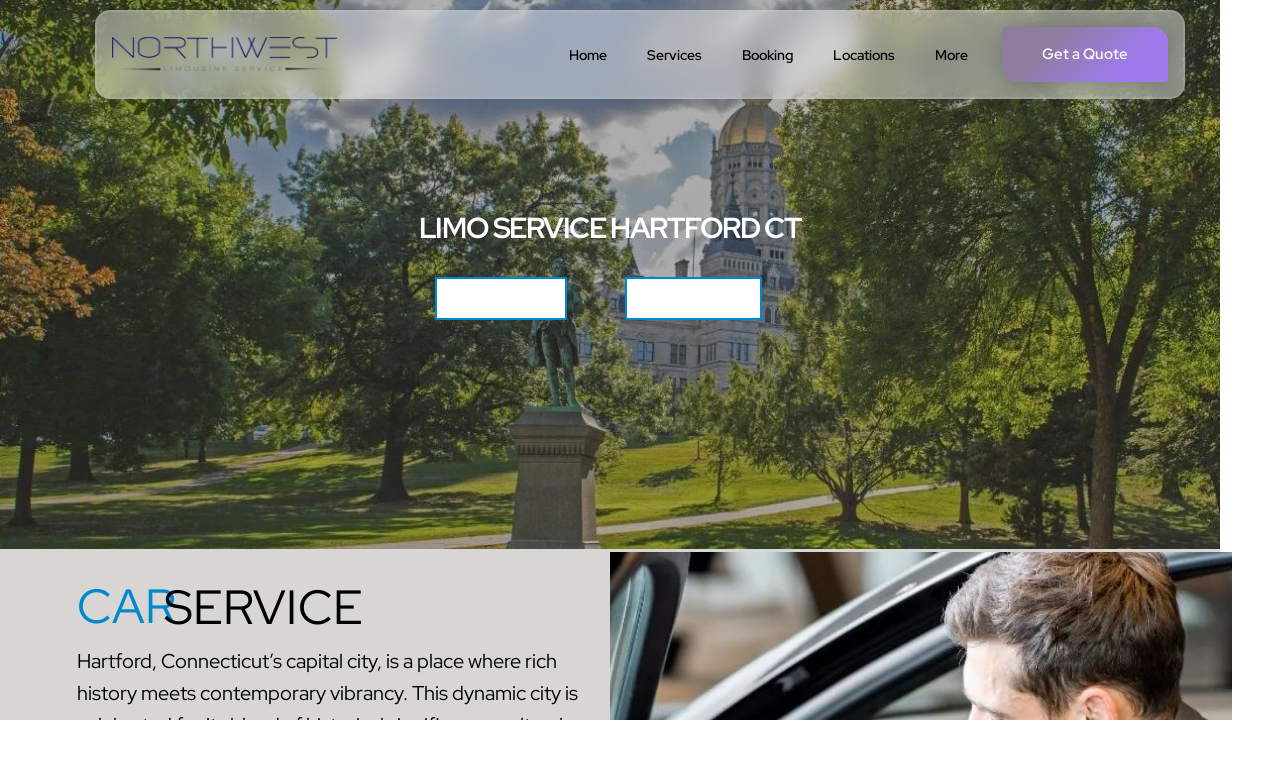

--- FILE ---
content_type: text/html; charset=UTF-8
request_url: https://northwestlimony.com/hartford-ct/
body_size: 46255
content:
	<!DOCTYPE html>
	<html  lang="en-US">
	<head>
		<meta http-equiv="X-UA-Compatible" content="IE=edge" />
		<meta http-equiv="Content-Type" content="text/html; charset=UTF-8" />
		<meta name="viewport" content="width=device-width, initial-scale=1, minimum-scale=1" />

		<link rel="profile" href="https://gmpg.org/xfn/11" />
		<link rel="pingback" href="https://northwestlimony.com/xmlrpc.php" />
		<meta name='robots' content='index, follow, max-image-preview:large, max-snippet:-1, max-video-preview:-1' />
	<style>img:is([sizes="auto" i], [sizes^="auto," i]) { contain-intrinsic-size: 3000px 1500px }</style>
	
	<!-- This site is optimized with the Yoast SEO plugin v25.1 - https://yoast.com/wordpress/plugins/seo/ -->
	<title>Limo Service Hartford CT | Car Service Hartford CT | Northwest</title>
	<meta name="description" content="Experience Luxury and Convenience with Our Premium Limo Service Hartford CT. Enjoy First-Class Transportation and Unmatched Comfort. Book Now!" />
	<link rel="canonical" href="https://northwestlimony.com/hartford-ct/" />
	<meta property="og:locale" content="en_US" />
	<meta property="og:type" content="article" />
	<meta property="og:title" content="Limo Service Hartford CT | Car Service Hartford CT | Northwest" />
	<meta property="og:description" content="Experience Luxury and Convenience with Our Premium Limo Service Hartford CT. Enjoy First-Class Transportation and Unmatched Comfort. Book Now!" />
	<meta property="og:url" content="https://northwestlimony.com/hartford-ct/" />
	<meta property="og:site_name" content="Northwest Limousine NY" />
	<meta property="article:publisher" content="https://www.facebook.com/northwestlimony" />
	<meta property="article:modified_time" content="2023-11-09T11:05:34+00:00" />
	<meta property="og:image" content="https://northwestlimony.com/wp-content/uploads/2023/10/12-2-e1698326724514.jpg" />
	<meta name="twitter:card" content="summary_large_image" />
	<meta name="twitter:site" content="@NorthwestLimoUS" />
	<meta name="twitter:label1" content="Est. reading time" />
	<meta name="twitter:data1" content="4 minutes" />
	<script type="application/ld+json" class="yoast-schema-graph">{"@context":"https://schema.org","@graph":[{"@type":"WebPage","@id":"https://northwestlimony.com/hartford-ct/","url":"https://northwestlimony.com/hartford-ct/","name":"Limo Service Hartford CT | Car Service Hartford CT | Northwest","isPartOf":{"@id":"https://northwestlimony.com/#website"},"primaryImageOfPage":{"@id":"https://northwestlimony.com/hartford-ct/#primaryimage"},"image":{"@id":"https://northwestlimony.com/hartford-ct/#primaryimage"},"thumbnailUrl":"https://northwestlimony.com/wp-content/uploads/2023/10/12-2-e1698326724514.jpg","datePublished":"2023-11-06T14:12:00+00:00","dateModified":"2023-11-09T11:05:34+00:00","description":"Experience Luxury and Convenience with Our Premium Limo Service Hartford CT. Enjoy First-Class Transportation and Unmatched Comfort. Book Now!","breadcrumb":{"@id":"https://northwestlimony.com/hartford-ct/#breadcrumb"},"inLanguage":"en-US","potentialAction":[{"@type":"ReadAction","target":["https://northwestlimony.com/hartford-ct/"]}]},{"@type":"ImageObject","inLanguage":"en-US","@id":"https://northwestlimony.com/hartford-ct/#primaryimage","url":"https://northwestlimony.com/wp-content/uploads/2023/10/12-2-e1698326724514.jpg","contentUrl":"https://northwestlimony.com/wp-content/uploads/2023/10/12-2-e1698326724514.jpg","width":1047,"height":767,"caption":"12 2 e1698326724514"},{"@type":"BreadcrumbList","@id":"https://northwestlimony.com/hartford-ct/#breadcrumb","itemListElement":[{"@type":"ListItem","position":1,"name":"Home","item":"https://northwestlimony.com/"},{"@type":"ListItem","position":2,"name":"Hartford CT"}]},{"@type":"WebSite","@id":"https://northwestlimony.com/#website","url":"https://northwestlimony.com/","name":"Northwest Limousine NY","description":"GROUND TRANSPORTATION REIMAGINED","alternateName":"Northwest Limo","potentialAction":[{"@type":"SearchAction","target":{"@type":"EntryPoint","urlTemplate":"https://northwestlimony.com/?s={search_term_string}"},"query-input":{"@type":"PropertyValueSpecification","valueRequired":true,"valueName":"search_term_string"}}],"inLanguage":"en-US"}]}</script>
	<!-- / Yoast SEO plugin. -->


<link rel='dns-prefetch' href='//www.googletagmanager.com' />
<link rel="alternate" type="application/rss+xml" title="Northwest Limousine NY &raquo; Feed" href="https://northwestlimony.com/feed/" />
<link rel="alternate" type="application/rss+xml" title="Northwest Limousine NY &raquo; Comments Feed" href="https://northwestlimony.com/comments/feed/" />
		<link rel="shortcut icon" href="//northwestlimony.com/wp-content/uploads/2023/08/Untitled-design-2.png" type="image/x-icon" />
				<link rel="apple-touch-icon" href="//northwestlimony.com/wp-content/uploads/2023/08/Untitled-design-2.png" />
				<link rel="apple-touch-icon" sizes="120x120" href="//northwestlimony.com/wp-content/uploads/2023/08/Untitled-design-2.png" />
				<link rel="apple-touch-icon" sizes="76x76" href="//northwestlimony.com/wp-content/uploads/2023/08/Untitled-design-2.png" />
				<link rel="apple-touch-icon" sizes="152x152" href="//northwestlimony.com/wp-content/uploads/2023/08/Untitled-design-2.png" />
				<!-- This site uses the Google Analytics by MonsterInsights plugin v9.5.3 - Using Analytics tracking - https://www.monsterinsights.com/ -->
							<script src="//www.googletagmanager.com/gtag/js?id=G-82DNQ2FVDL"  data-cfasync="false" data-wpfc-render="false" async></script>
			<script data-cfasync="false" data-wpfc-render="false">
				var mi_version = '9.5.3';
				var mi_track_user = true;
				var mi_no_track_reason = '';
								var MonsterInsightsDefaultLocations = {"page_location":"https:\/\/northwestlimony.com\/hartford-ct\/"};
				if ( typeof MonsterInsightsPrivacyGuardFilter === 'function' ) {
					var MonsterInsightsLocations = (typeof MonsterInsightsExcludeQuery === 'object') ? MonsterInsightsPrivacyGuardFilter( MonsterInsightsExcludeQuery ) : MonsterInsightsPrivacyGuardFilter( MonsterInsightsDefaultLocations );
				} else {
					var MonsterInsightsLocations = (typeof MonsterInsightsExcludeQuery === 'object') ? MonsterInsightsExcludeQuery : MonsterInsightsDefaultLocations;
				}

								var disableStrs = [
										'ga-disable-G-82DNQ2FVDL',
									];

				/* Function to detect opted out users */
				function __gtagTrackerIsOptedOut() {
					for (var index = 0; index < disableStrs.length; index++) {
						if (document.cookie.indexOf(disableStrs[index] + '=true') > -1) {
							return true;
						}
					}

					return false;
				}

				/* Disable tracking if the opt-out cookie exists. */
				if (__gtagTrackerIsOptedOut()) {
					for (var index = 0; index < disableStrs.length; index++) {
						window[disableStrs[index]] = true;
					}
				}

				/* Opt-out function */
				function __gtagTrackerOptout() {
					for (var index = 0; index < disableStrs.length; index++) {
						document.cookie = disableStrs[index] + '=true; expires=Thu, 31 Dec 2099 23:59:59 UTC; path=/';
						window[disableStrs[index]] = true;
					}
				}

				if ('undefined' === typeof gaOptout) {
					function gaOptout() {
						__gtagTrackerOptout();
					}
				}
								window.dataLayer = window.dataLayer || [];

				window.MonsterInsightsDualTracker = {
					helpers: {},
					trackers: {},
				};
				if (mi_track_user) {
					function __gtagDataLayer() {
						dataLayer.push(arguments);
					}

					function __gtagTracker(type, name, parameters) {
						if (!parameters) {
							parameters = {};
						}

						if (parameters.send_to) {
							__gtagDataLayer.apply(null, arguments);
							return;
						}

						if (type === 'event') {
														parameters.send_to = monsterinsights_frontend.v4_id;
							var hookName = name;
							if (typeof parameters['event_category'] !== 'undefined') {
								hookName = parameters['event_category'] + ':' + name;
							}

							if (typeof MonsterInsightsDualTracker.trackers[hookName] !== 'undefined') {
								MonsterInsightsDualTracker.trackers[hookName](parameters);
							} else {
								__gtagDataLayer('event', name, parameters);
							}
							
						} else {
							__gtagDataLayer.apply(null, arguments);
						}
					}

					__gtagTracker('js', new Date());
					__gtagTracker('set', {
						'developer_id.dZGIzZG': true,
											});
					if ( MonsterInsightsLocations.page_location ) {
						__gtagTracker('set', MonsterInsightsLocations);
					}
										__gtagTracker('config', 'G-82DNQ2FVDL', {"forceSSL":"true","link_attribution":"true"} );
															window.gtag = __gtagTracker;										(function () {
						/* https://developers.google.com/analytics/devguides/collection/analyticsjs/ */
						/* ga and __gaTracker compatibility shim. */
						var noopfn = function () {
							return null;
						};
						var newtracker = function () {
							return new Tracker();
						};
						var Tracker = function () {
							return null;
						};
						var p = Tracker.prototype;
						p.get = noopfn;
						p.set = noopfn;
						p.send = function () {
							var args = Array.prototype.slice.call(arguments);
							args.unshift('send');
							__gaTracker.apply(null, args);
						};
						var __gaTracker = function () {
							var len = arguments.length;
							if (len === 0) {
								return;
							}
							var f = arguments[len - 1];
							if (typeof f !== 'object' || f === null || typeof f.hitCallback !== 'function') {
								if ('send' === arguments[0]) {
									var hitConverted, hitObject = false, action;
									if ('event' === arguments[1]) {
										if ('undefined' !== typeof arguments[3]) {
											hitObject = {
												'eventAction': arguments[3],
												'eventCategory': arguments[2],
												'eventLabel': arguments[4],
												'value': arguments[5] ? arguments[5] : 1,
											}
										}
									}
									if ('pageview' === arguments[1]) {
										if ('undefined' !== typeof arguments[2]) {
											hitObject = {
												'eventAction': 'page_view',
												'page_path': arguments[2],
											}
										}
									}
									if (typeof arguments[2] === 'object') {
										hitObject = arguments[2];
									}
									if (typeof arguments[5] === 'object') {
										Object.assign(hitObject, arguments[5]);
									}
									if ('undefined' !== typeof arguments[1].hitType) {
										hitObject = arguments[1];
										if ('pageview' === hitObject.hitType) {
											hitObject.eventAction = 'page_view';
										}
									}
									if (hitObject) {
										action = 'timing' === arguments[1].hitType ? 'timing_complete' : hitObject.eventAction;
										hitConverted = mapArgs(hitObject);
										__gtagTracker('event', action, hitConverted);
									}
								}
								return;
							}

							function mapArgs(args) {
								var arg, hit = {};
								var gaMap = {
									'eventCategory': 'event_category',
									'eventAction': 'event_action',
									'eventLabel': 'event_label',
									'eventValue': 'event_value',
									'nonInteraction': 'non_interaction',
									'timingCategory': 'event_category',
									'timingVar': 'name',
									'timingValue': 'value',
									'timingLabel': 'event_label',
									'page': 'page_path',
									'location': 'page_location',
									'title': 'page_title',
									'referrer' : 'page_referrer',
								};
								for (arg in args) {
																		if (!(!args.hasOwnProperty(arg) || !gaMap.hasOwnProperty(arg))) {
										hit[gaMap[arg]] = args[arg];
									} else {
										hit[arg] = args[arg];
									}
								}
								return hit;
							}

							try {
								f.hitCallback();
							} catch (ex) {
							}
						};
						__gaTracker.create = newtracker;
						__gaTracker.getByName = newtracker;
						__gaTracker.getAll = function () {
							return [];
						};
						__gaTracker.remove = noopfn;
						__gaTracker.loaded = true;
						window['__gaTracker'] = __gaTracker;
					})();
									} else {
										console.log("");
					(function () {
						function __gtagTracker() {
							return null;
						}

						window['__gtagTracker'] = __gtagTracker;
						window['gtag'] = __gtagTracker;
					})();
									}
			</script>
				<!-- / Google Analytics by MonsterInsights -->
		<script>
window._wpemojiSettings = {"baseUrl":"https:\/\/s.w.org\/images\/core\/emoji\/16.0.1\/72x72\/","ext":".png","svgUrl":"https:\/\/s.w.org\/images\/core\/emoji\/16.0.1\/svg\/","svgExt":".svg","source":{"concatemoji":"https:\/\/northwestlimony.com\/wp-includes\/js\/wp-emoji-release.min.js?ver=6.8.3"}};
/*! This file is auto-generated */
!function(s,n){var o,i,e;function c(e){try{var t={supportTests:e,timestamp:(new Date).valueOf()};sessionStorage.setItem(o,JSON.stringify(t))}catch(e){}}function p(e,t,n){e.clearRect(0,0,e.canvas.width,e.canvas.height),e.fillText(t,0,0);var t=new Uint32Array(e.getImageData(0,0,e.canvas.width,e.canvas.height).data),a=(e.clearRect(0,0,e.canvas.width,e.canvas.height),e.fillText(n,0,0),new Uint32Array(e.getImageData(0,0,e.canvas.width,e.canvas.height).data));return t.every(function(e,t){return e===a[t]})}function u(e,t){e.clearRect(0,0,e.canvas.width,e.canvas.height),e.fillText(t,0,0);for(var n=e.getImageData(16,16,1,1),a=0;a<n.data.length;a++)if(0!==n.data[a])return!1;return!0}function f(e,t,n,a){switch(t){case"flag":return n(e,"\ud83c\udff3\ufe0f\u200d\u26a7\ufe0f","\ud83c\udff3\ufe0f\u200b\u26a7\ufe0f")?!1:!n(e,"\ud83c\udde8\ud83c\uddf6","\ud83c\udde8\u200b\ud83c\uddf6")&&!n(e,"\ud83c\udff4\udb40\udc67\udb40\udc62\udb40\udc65\udb40\udc6e\udb40\udc67\udb40\udc7f","\ud83c\udff4\u200b\udb40\udc67\u200b\udb40\udc62\u200b\udb40\udc65\u200b\udb40\udc6e\u200b\udb40\udc67\u200b\udb40\udc7f");case"emoji":return!a(e,"\ud83e\udedf")}return!1}function g(e,t,n,a){var r="undefined"!=typeof WorkerGlobalScope&&self instanceof WorkerGlobalScope?new OffscreenCanvas(300,150):s.createElement("canvas"),o=r.getContext("2d",{willReadFrequently:!0}),i=(o.textBaseline="top",o.font="600 32px Arial",{});return e.forEach(function(e){i[e]=t(o,e,n,a)}),i}function t(e){var t=s.createElement("script");t.src=e,t.defer=!0,s.head.appendChild(t)}"undefined"!=typeof Promise&&(o="wpEmojiSettingsSupports",i=["flag","emoji"],n.supports={everything:!0,everythingExceptFlag:!0},e=new Promise(function(e){s.addEventListener("DOMContentLoaded",e,{once:!0})}),new Promise(function(t){var n=function(){try{var e=JSON.parse(sessionStorage.getItem(o));if("object"==typeof e&&"number"==typeof e.timestamp&&(new Date).valueOf()<e.timestamp+604800&&"object"==typeof e.supportTests)return e.supportTests}catch(e){}return null}();if(!n){if("undefined"!=typeof Worker&&"undefined"!=typeof OffscreenCanvas&&"undefined"!=typeof URL&&URL.createObjectURL&&"undefined"!=typeof Blob)try{var e="postMessage("+g.toString()+"("+[JSON.stringify(i),f.toString(),p.toString(),u.toString()].join(",")+"));",a=new Blob([e],{type:"text/javascript"}),r=new Worker(URL.createObjectURL(a),{name:"wpTestEmojiSupports"});return void(r.onmessage=function(e){c(n=e.data),r.terminate(),t(n)})}catch(e){}c(n=g(i,f,p,u))}t(n)}).then(function(e){for(var t in e)n.supports[t]=e[t],n.supports.everything=n.supports.everything&&n.supports[t],"flag"!==t&&(n.supports.everythingExceptFlag=n.supports.everythingExceptFlag&&n.supports[t]);n.supports.everythingExceptFlag=n.supports.everythingExceptFlag&&!n.supports.flag,n.DOMReady=!1,n.readyCallback=function(){n.DOMReady=!0}}).then(function(){return e}).then(function(){var e;n.supports.everything||(n.readyCallback(),(e=n.source||{}).concatemoji?t(e.concatemoji):e.wpemoji&&e.twemoji&&(t(e.twemoji),t(e.wpemoji)))}))}((window,document),window._wpemojiSettings);
</script>

<style id='wp-emoji-styles-inline-css'>

	img.wp-smiley, img.emoji {
		display: inline !important;
		border: none !important;
		box-shadow: none !important;
		height: 1em !important;
		width: 1em !important;
		margin: 0 0.07em !important;
		vertical-align: -0.1em !important;
		background: none !important;
		padding: 0 !important;
	}
</style>
<style id='classic-theme-styles-inline-css'>
/*! This file is auto-generated */
.wp-block-button__link{color:#fff;background-color:#32373c;border-radius:9999px;box-shadow:none;text-decoration:none;padding:calc(.667em + 2px) calc(1.333em + 2px);font-size:1.125em}.wp-block-file__button{background:#32373c;color:#fff;text-decoration:none}
</style>
<style id='global-styles-inline-css'>
:root{--wp--preset--aspect-ratio--square: 1;--wp--preset--aspect-ratio--4-3: 4/3;--wp--preset--aspect-ratio--3-4: 3/4;--wp--preset--aspect-ratio--3-2: 3/2;--wp--preset--aspect-ratio--2-3: 2/3;--wp--preset--aspect-ratio--16-9: 16/9;--wp--preset--aspect-ratio--9-16: 9/16;--wp--preset--color--black: #000000;--wp--preset--color--cyan-bluish-gray: #abb8c3;--wp--preset--color--white: #ffffff;--wp--preset--color--pale-pink: #f78da7;--wp--preset--color--vivid-red: #cf2e2e;--wp--preset--color--luminous-vivid-orange: #ff6900;--wp--preset--color--luminous-vivid-amber: #fcb900;--wp--preset--color--light-green-cyan: #7bdcb5;--wp--preset--color--vivid-green-cyan: #00d084;--wp--preset--color--pale-cyan-blue: #8ed1fc;--wp--preset--color--vivid-cyan-blue: #0693e3;--wp--preset--color--vivid-purple: #9b51e0;--wp--preset--color--primary: var(--porto-primary-color);--wp--preset--color--secondary: var(--porto-secondary-color);--wp--preset--color--tertiary: var(--porto-tertiary-color);--wp--preset--color--quaternary: var(--porto-quaternary-color);--wp--preset--color--dark: var(--porto-dark-color);--wp--preset--color--light: var(--porto-light-color);--wp--preset--color--primary-hover: var(--porto-primary-light-5);--wp--preset--gradient--vivid-cyan-blue-to-vivid-purple: linear-gradient(135deg,rgba(6,147,227,1) 0%,rgb(155,81,224) 100%);--wp--preset--gradient--light-green-cyan-to-vivid-green-cyan: linear-gradient(135deg,rgb(122,220,180) 0%,rgb(0,208,130) 100%);--wp--preset--gradient--luminous-vivid-amber-to-luminous-vivid-orange: linear-gradient(135deg,rgba(252,185,0,1) 0%,rgba(255,105,0,1) 100%);--wp--preset--gradient--luminous-vivid-orange-to-vivid-red: linear-gradient(135deg,rgba(255,105,0,1) 0%,rgb(207,46,46) 100%);--wp--preset--gradient--very-light-gray-to-cyan-bluish-gray: linear-gradient(135deg,rgb(238,238,238) 0%,rgb(169,184,195) 100%);--wp--preset--gradient--cool-to-warm-spectrum: linear-gradient(135deg,rgb(74,234,220) 0%,rgb(151,120,209) 20%,rgb(207,42,186) 40%,rgb(238,44,130) 60%,rgb(251,105,98) 80%,rgb(254,248,76) 100%);--wp--preset--gradient--blush-light-purple: linear-gradient(135deg,rgb(255,206,236) 0%,rgb(152,150,240) 100%);--wp--preset--gradient--blush-bordeaux: linear-gradient(135deg,rgb(254,205,165) 0%,rgb(254,45,45) 50%,rgb(107,0,62) 100%);--wp--preset--gradient--luminous-dusk: linear-gradient(135deg,rgb(255,203,112) 0%,rgb(199,81,192) 50%,rgb(65,88,208) 100%);--wp--preset--gradient--pale-ocean: linear-gradient(135deg,rgb(255,245,203) 0%,rgb(182,227,212) 50%,rgb(51,167,181) 100%);--wp--preset--gradient--electric-grass: linear-gradient(135deg,rgb(202,248,128) 0%,rgb(113,206,126) 100%);--wp--preset--gradient--midnight: linear-gradient(135deg,rgb(2,3,129) 0%,rgb(40,116,252) 100%);--wp--preset--font-size--small: 13px;--wp--preset--font-size--medium: 20px;--wp--preset--font-size--large: 36px;--wp--preset--font-size--x-large: 42px;--wp--preset--spacing--20: 0.44rem;--wp--preset--spacing--30: 0.67rem;--wp--preset--spacing--40: 1rem;--wp--preset--spacing--50: 1.5rem;--wp--preset--spacing--60: 2.25rem;--wp--preset--spacing--70: 3.38rem;--wp--preset--spacing--80: 5.06rem;--wp--preset--shadow--natural: 6px 6px 9px rgba(0, 0, 0, 0.2);--wp--preset--shadow--deep: 12px 12px 50px rgba(0, 0, 0, 0.4);--wp--preset--shadow--sharp: 6px 6px 0px rgba(0, 0, 0, 0.2);--wp--preset--shadow--outlined: 6px 6px 0px -3px rgba(255, 255, 255, 1), 6px 6px rgba(0, 0, 0, 1);--wp--preset--shadow--crisp: 6px 6px 0px rgba(0, 0, 0, 1);}:where(.is-layout-flex){gap: 0.5em;}:where(.is-layout-grid){gap: 0.5em;}body .is-layout-flex{display: flex;}.is-layout-flex{flex-wrap: wrap;align-items: center;}.is-layout-flex > :is(*, div){margin: 0;}body .is-layout-grid{display: grid;}.is-layout-grid > :is(*, div){margin: 0;}:where(.wp-block-columns.is-layout-flex){gap: 2em;}:where(.wp-block-columns.is-layout-grid){gap: 2em;}:where(.wp-block-post-template.is-layout-flex){gap: 1.25em;}:where(.wp-block-post-template.is-layout-grid){gap: 1.25em;}.has-black-color{color: var(--wp--preset--color--black) !important;}.has-cyan-bluish-gray-color{color: var(--wp--preset--color--cyan-bluish-gray) !important;}.has-white-color{color: var(--wp--preset--color--white) !important;}.has-pale-pink-color{color: var(--wp--preset--color--pale-pink) !important;}.has-vivid-red-color{color: var(--wp--preset--color--vivid-red) !important;}.has-luminous-vivid-orange-color{color: var(--wp--preset--color--luminous-vivid-orange) !important;}.has-luminous-vivid-amber-color{color: var(--wp--preset--color--luminous-vivid-amber) !important;}.has-light-green-cyan-color{color: var(--wp--preset--color--light-green-cyan) !important;}.has-vivid-green-cyan-color{color: var(--wp--preset--color--vivid-green-cyan) !important;}.has-pale-cyan-blue-color{color: var(--wp--preset--color--pale-cyan-blue) !important;}.has-vivid-cyan-blue-color{color: var(--wp--preset--color--vivid-cyan-blue) !important;}.has-vivid-purple-color{color: var(--wp--preset--color--vivid-purple) !important;}.has-black-background-color{background-color: var(--wp--preset--color--black) !important;}.has-cyan-bluish-gray-background-color{background-color: var(--wp--preset--color--cyan-bluish-gray) !important;}.has-white-background-color{background-color: var(--wp--preset--color--white) !important;}.has-pale-pink-background-color{background-color: var(--wp--preset--color--pale-pink) !important;}.has-vivid-red-background-color{background-color: var(--wp--preset--color--vivid-red) !important;}.has-luminous-vivid-orange-background-color{background-color: var(--wp--preset--color--luminous-vivid-orange) !important;}.has-luminous-vivid-amber-background-color{background-color: var(--wp--preset--color--luminous-vivid-amber) !important;}.has-light-green-cyan-background-color{background-color: var(--wp--preset--color--light-green-cyan) !important;}.has-vivid-green-cyan-background-color{background-color: var(--wp--preset--color--vivid-green-cyan) !important;}.has-pale-cyan-blue-background-color{background-color: var(--wp--preset--color--pale-cyan-blue) !important;}.has-vivid-cyan-blue-background-color{background-color: var(--wp--preset--color--vivid-cyan-blue) !important;}.has-vivid-purple-background-color{background-color: var(--wp--preset--color--vivid-purple) !important;}.has-black-border-color{border-color: var(--wp--preset--color--black) !important;}.has-cyan-bluish-gray-border-color{border-color: var(--wp--preset--color--cyan-bluish-gray) !important;}.has-white-border-color{border-color: var(--wp--preset--color--white) !important;}.has-pale-pink-border-color{border-color: var(--wp--preset--color--pale-pink) !important;}.has-vivid-red-border-color{border-color: var(--wp--preset--color--vivid-red) !important;}.has-luminous-vivid-orange-border-color{border-color: var(--wp--preset--color--luminous-vivid-orange) !important;}.has-luminous-vivid-amber-border-color{border-color: var(--wp--preset--color--luminous-vivid-amber) !important;}.has-light-green-cyan-border-color{border-color: var(--wp--preset--color--light-green-cyan) !important;}.has-vivid-green-cyan-border-color{border-color: var(--wp--preset--color--vivid-green-cyan) !important;}.has-pale-cyan-blue-border-color{border-color: var(--wp--preset--color--pale-cyan-blue) !important;}.has-vivid-cyan-blue-border-color{border-color: var(--wp--preset--color--vivid-cyan-blue) !important;}.has-vivid-purple-border-color{border-color: var(--wp--preset--color--vivid-purple) !important;}.has-vivid-cyan-blue-to-vivid-purple-gradient-background{background: var(--wp--preset--gradient--vivid-cyan-blue-to-vivid-purple) !important;}.has-light-green-cyan-to-vivid-green-cyan-gradient-background{background: var(--wp--preset--gradient--light-green-cyan-to-vivid-green-cyan) !important;}.has-luminous-vivid-amber-to-luminous-vivid-orange-gradient-background{background: var(--wp--preset--gradient--luminous-vivid-amber-to-luminous-vivid-orange) !important;}.has-luminous-vivid-orange-to-vivid-red-gradient-background{background: var(--wp--preset--gradient--luminous-vivid-orange-to-vivid-red) !important;}.has-very-light-gray-to-cyan-bluish-gray-gradient-background{background: var(--wp--preset--gradient--very-light-gray-to-cyan-bluish-gray) !important;}.has-cool-to-warm-spectrum-gradient-background{background: var(--wp--preset--gradient--cool-to-warm-spectrum) !important;}.has-blush-light-purple-gradient-background{background: var(--wp--preset--gradient--blush-light-purple) !important;}.has-blush-bordeaux-gradient-background{background: var(--wp--preset--gradient--blush-bordeaux) !important;}.has-luminous-dusk-gradient-background{background: var(--wp--preset--gradient--luminous-dusk) !important;}.has-pale-ocean-gradient-background{background: var(--wp--preset--gradient--pale-ocean) !important;}.has-electric-grass-gradient-background{background: var(--wp--preset--gradient--electric-grass) !important;}.has-midnight-gradient-background{background: var(--wp--preset--gradient--midnight) !important;}.has-small-font-size{font-size: var(--wp--preset--font-size--small) !important;}.has-medium-font-size{font-size: var(--wp--preset--font-size--medium) !important;}.has-large-font-size{font-size: var(--wp--preset--font-size--large) !important;}.has-x-large-font-size{font-size: var(--wp--preset--font-size--x-large) !important;}
:where(.wp-block-post-template.is-layout-flex){gap: 1.25em;}:where(.wp-block-post-template.is-layout-grid){gap: 1.25em;}
:where(.wp-block-columns.is-layout-flex){gap: 2em;}:where(.wp-block-columns.is-layout-grid){gap: 2em;}
:root :where(.wp-block-pullquote){font-size: 1.5em;line-height: 1.6;}
</style>
<style id='akismet-widget-style-inline-css'>

			.a-stats {
				--akismet-color-mid-green: #357b49;
				--akismet-color-white: #fff;
				--akismet-color-light-grey: #f6f7f7;

				max-width: 350px;
				width: auto;
			}

			.a-stats * {
				all: unset;
				box-sizing: border-box;
			}

			.a-stats strong {
				font-weight: 600;
			}

			.a-stats a.a-stats__link,
			.a-stats a.a-stats__link:visited,
			.a-stats a.a-stats__link:active {
				background: var(--akismet-color-mid-green);
				border: none;
				box-shadow: none;
				border-radius: 8px;
				color: var(--akismet-color-white);
				cursor: pointer;
				display: block;
				font-family: -apple-system, BlinkMacSystemFont, 'Segoe UI', 'Roboto', 'Oxygen-Sans', 'Ubuntu', 'Cantarell', 'Helvetica Neue', sans-serif;
				font-weight: 500;
				padding: 12px;
				text-align: center;
				text-decoration: none;
				transition: all 0.2s ease;
			}

			/* Extra specificity to deal with TwentyTwentyOne focus style */
			.widget .a-stats a.a-stats__link:focus {
				background: var(--akismet-color-mid-green);
				color: var(--akismet-color-white);
				text-decoration: none;
			}

			.a-stats a.a-stats__link:hover {
				filter: brightness(110%);
				box-shadow: 0 4px 12px rgba(0, 0, 0, 0.06), 0 0 2px rgba(0, 0, 0, 0.16);
			}

			.a-stats .count {
				color: var(--akismet-color-white);
				display: block;
				font-size: 1.5em;
				line-height: 1.4;
				padding: 0 13px;
				white-space: nowrap;
			}
		
</style>
<link rel='stylesheet' id='elementor-icons-css' href='https://northwestlimony.com/wp-content/plugins/elementor/assets/lib/eicons/css/elementor-icons.min.css?ver=5.40.0' media='all' />
<link rel='stylesheet' id='elementor-frontend-css' href='https://northwestlimony.com/wp-content/uploads/elementor/css/custom-frontend.min.css?ver=1754309554' media='all' />
<link rel='stylesheet' id='elementor-post-2644-css' href='https://northwestlimony.com/wp-content/uploads/elementor/css/post-2644.css?ver=1754309554' media='all' />
<link rel='stylesheet' id='font-awesome-5-all-css' href='https://northwestlimony.com/wp-content/plugins/elementor/assets/lib/font-awesome/css/all.min.css?ver=3.29.0' media='all' />
<link rel='stylesheet' id='font-awesome-4-shim-css' href='https://northwestlimony.com/wp-content/plugins/elementor/assets/lib/font-awesome/css/v4-shims.min.css?ver=3.29.0' media='all' />
<link rel='stylesheet' id='widget-heading-css' href='https://northwestlimony.com/wp-content/plugins/elementor/assets/css/widget-heading.min.css?ver=3.29.0' media='all' />
<link rel='stylesheet' id='widget-image-css' href='https://northwestlimony.com/wp-content/plugins/elementor/assets/css/widget-image.min.css?ver=3.29.0' media='all' />
<link rel='stylesheet' id='e-animation-fadeInRight-css' href='https://northwestlimony.com/wp-content/plugins/elementor/assets/lib/animations/styles/fadeInRight.min.css?ver=3.29.0' media='all' />
<link rel='stylesheet' id='e-animation-fadeInDown-css' href='https://northwestlimony.com/wp-content/plugins/elementor/assets/lib/animations/styles/fadeInDown.min.css?ver=3.29.0' media='all' />
<link rel='stylesheet' id='ekit-widget-styles-css' href='https://northwestlimony.com/wp-content/plugins/elementskit-lite/widgets/init/assets/css/widget-styles.css?ver=3.5.1' media='all' />
<link rel='stylesheet' id='ekit-responsive-css' href='https://northwestlimony.com/wp-content/plugins/elementskit-lite/widgets/init/assets/css/responsive.css?ver=3.5.1' media='all' />
<link rel='stylesheet' id='eael-general-css' href='https://northwestlimony.com/wp-content/plugins/essential-addons-for-elementor-lite/assets/front-end/css/view/general.min.css?ver=6.1.14' media='all' />
<link rel='stylesheet' id='porto-css-vars-css' href='https://northwestlimony.com/wp-content/uploads/porto_styles/theme_css_vars.css?ver=7.3.0' media='all' />
<link rel='stylesheet' id='bootstrap-css' href='https://northwestlimony.com/wp-content/uploads/porto_styles/bootstrap.css?ver=7.3.0' media='all' />
<link rel='stylesheet' id='porto-plugins-css' href='https://northwestlimony.com/wp-content/themes/porto/css/plugins.css?ver=7.3.0' media='all' />
<link rel='stylesheet' id='porto-theme-css' href='https://northwestlimony.com/wp-content/themes/porto/css/theme.css?ver=7.3.0' media='all' />
<link rel='stylesheet' id='porto-theme-portfolio-css' href='https://northwestlimony.com/wp-content/themes/porto/css/theme_portfolio.css?ver=7.3.0' media='all' />
<link rel='stylesheet' id='porto-theme-member-css' href='https://northwestlimony.com/wp-content/themes/porto/css/theme_member.css?ver=7.3.0' media='all' />
<link rel='stylesheet' id='porto-shortcodes-css' href='https://northwestlimony.com/wp-content/uploads/porto_styles/shortcodes.css?ver=7.3.0' media='all' />
<link rel='stylesheet' id='porto-theme-elementor-css' href='https://northwestlimony.com/wp-content/themes/porto/css/theme_elementor.css?ver=7.3.0' media='all' />
<link rel='stylesheet' id='porto-dynamic-style-css' href='https://northwestlimony.com/wp-content/uploads/porto_styles/dynamic_style.css?ver=7.3.0' media='all' />
<link rel='stylesheet' id='porto-type-builder-css' href='https://northwestlimony.com/wp-content/plugins/porto-functionality/builders/assets/type-builder.css?ver=3.4.3' media='all' />
<link rel='stylesheet' id='widget-nav-menu-css' href='https://northwestlimony.com/wp-content/uploads/elementor/css/custom-pro-widget-nav-menu.min.css?ver=1754309554' media='all' />
<link rel='stylesheet' id='e-animation-grow-css' href='https://northwestlimony.com/wp-content/plugins/elementor/assets/lib/animations/styles/e-animation-grow.min.css?ver=3.29.0' media='all' />
<link rel='stylesheet' id='widget-social-icons-css' href='https://northwestlimony.com/wp-content/plugins/elementor/assets/css/widget-social-icons.min.css?ver=3.29.0' media='all' />
<link rel='stylesheet' id='e-apple-webkit-css' href='https://northwestlimony.com/wp-content/uploads/elementor/css/custom-apple-webkit.min.css?ver=1754309554' media='all' />
<link rel='stylesheet' id='widget-icon-list-css' href='https://northwestlimony.com/wp-content/uploads/elementor/css/custom-widget-icon-list.min.css?ver=1754309554' media='all' />
<link rel='stylesheet' id='widget-form-css' href='https://northwestlimony.com/wp-content/plugins/elementor-pro/assets/css/widget-form.min.css?ver=3.27.4' media='all' />
<link rel='stylesheet' id='elementor-post-17236-css' href='https://northwestlimony.com/wp-content/uploads/elementor/css/post-17236.css?ver=1754309555' media='all' />
<link rel='stylesheet' id='elementor-post-17239-css' href='https://northwestlimony.com/wp-content/uploads/elementor/css/post-17239.css?ver=1754309555' media='all' />
<link rel='stylesheet' id='porto-post-style-css' href='https://northwestlimony.com/wp-content/themes/porto/css/theme/blog/type/modern.css?ver=7.3.0' media='all' />
<link rel='stylesheet' id='porto-single-post-style-css' href='https://northwestlimony.com/wp-content/themes/porto/css/theme/blog/single-post/modern.css?ver=7.3.0' media='all' />
<link rel='stylesheet' id='elementor-post-14660-css' href='https://northwestlimony.com/wp-content/uploads/elementor/css/post-14660.css?ver=1755446382' media='all' />
<link rel='stylesheet' id='porto-style-css' href='https://northwestlimony.com/wp-content/themes/porto/style.css?ver=7.3.0' media='all' />
<style id='porto-style-inline-css'>
.side-header-narrow-bar-logo{max-width:238px}@media (min-width:992px){}.page-top .page-title-wrap{line-height:0}.page-top .page-title:not(.b-none):after{content:'';position:absolute;width:100%;left:0;border-bottom:5px solid var(--porto-primary-color);bottom:-32px}@media (min-width:1500px){.left-sidebar.col-lg-3,.right-sidebar.col-lg-3{width:20%}.main-content.col-lg-9{width:80%}.main-content.col-lg-6{width:60%}}.wp-app .porto-carousel{width:251px;margin:0 auto}.wp-app .owl-nav{top:40.4%}.wp-app .owl-nav .owl-prev,.wp-app .owl-nav .owl-next{background:none !important;color:#4246fd !important;font-size:2.7rem;font-weight:600;top:39%;width:3rem;height:3rem}.wp-app .nav-pos-outside .owl-nav .owl-prev{left:-25.4%}.wp-app .nav-pos-outside .owl-nav .owl-next{right:-25.4%}.circle-lg .elementor-widget-container{width:48px;height:48px}.circle-md .elementor-widget-container{width:38px;height:38px}.circle-sm .elementor-widget-container{width:15px;height:15px}.square-sm .elementor-widget-container{width:18px;height:18px;transform:rotate(45deg)}.square-md .elementor-widget-container{width:27px;height:27px;transform:rotate(45deg)}.blur-1 .elementor-widget-container{filter:blur(1px)}.blur-2 .elementor-widget-container{filter:blur(2px)}.wp-text h2{-webkit-text-fill-color:transparent;-webkit-text-stroke-width:1px;-webkit-text-stroke-color:#777;white-space:nowrap;opacity:.2}.wp-button .btn.btn-full-rounded{border-width:1px;border-radius:.3rem}@media (max-width:991px){.wp-mobile-app .wp-text{right:50% !important;transform:translateX(50%)}}@media (max-width:767px){.wp-mobile-app::before{top:-63.7%;right:-62%}}@media (max-width:575px){.wp-app-title.elementor-element .elementor-widget-container h2.elementor-heading-title{font-size:50px}.wp-app .nav-pos-outside .owl-nav .owl-prev{left:-9.1%}.wp-app .nav-pos-outside .owl-nav .owl-next{right:-9.1%}}.custom-pos-static .elementor-container,.custom-pos-static .elementor-column,.custom-pos-static .elementor-widget-wrap{position:static}.btn.btn-full-rounded{border-radius:12px}.custom-bg-white::after{content:"";display:block !important;position:absolute;top:50%;right:75%;width:100vw;height:calc( 100% + 150px);background:#FFF;z-index:0;transform:translate3d(0,-50%,0)}.custom-svg-1{position:absolute;left:-15px;top:-100px;width:640px}.custom-btn-arrow i{display:inline-block !important;transition:transform .3s}.custom-btn-arrow i::before{content:"\e8cc";font-family:"porto"}.custom-btn-arrow .btn:hover i{transform:translateX(5px)}@keyframes kenBurnsToRight{from{transform:scale(1.2)}to{transform:scale(1)}}.kenBurnsToRight{animation-name:kenBurnsToRight;animation-timing-function:linear;transform-origin:right;animation-duration:30s}@keyframes customLineAnim{from{stroke-dasharray:1600;stroke-dashoffset:1600}to{stroke-dasharray:2500;stroke-dashoffset:1600}}.customLineAnim{animation-name:customLineAnim;animation-duration:1s}@keyframes customLineAnim2{from{stroke-dasharray:2650;stroke-dashoffset:2650}to{stroke-dasharray:2650;stroke-dashoffset:0}}.customLineAnim2{animation-name:customLineAnim2;animation-duration:1s}@keyframes customLineProgressAnim{from{width:0}to{width:60px}}.fadeIn.customLineProgressAnim .elementor-divider-separator{animation-name:customLineProgressAnim;animation-duration:1s}.custom-intro-bg{position:absolute;top:0;left:0;right:0;bottom:0}.intro-section img{height:100vh}.intro-section .porto-ibanner{margin:0}.intro-section .elementor-row,.intro-section .elementor-container{display:flex;align-items:center;justify-content:center}.gradient-overlay:after{width:100%;height:100%;content:"";position:absolute;left:0;top:0;pointer-events:none;opacity:0.8;z-index:1;background-size:200% 200%;animation:gradientTransition 20s infinite;background-color:#6C6FF1 !important;background-image:linear-gradient(to right,#6C6FF1 0,#E2498D 100%) !important}.custom-intro-content{min-height:138px;max-width:472px}.animation-bar{max-width:8px;opacity:0.4 !important;background:#fff}.bar-left,.bar-right{min-height:calc( 100% - 8px );min-width:8px}.bar-top,.bar-bottom{height:8px;max-width:calc( 100% - 8px )}@media( max-width:767px ){.intro-section .custom-heading{max-width:400px}.custom-intro-content{min-height:116px;max-width:400px}.bottom-0{bottom:0}.shop-banner .elementor-row{margin:10px -10px 0;width:calc(100% + 20px)}.shop-banner .elementor-top-column{padding:0 10px}.home-banners .elementor-top-column{min-height:360px}.home-banners .elementor-widget{position:relative;z-index:1}.home-banners .elementor-column-wrap > .elementor-widget-wrap{padding:30px}.home-banners .elementor-column-wrap:before{content:"";position:absolute;top:0;right:188px;left:0;height:100%;background:#fff;transition:right .25s,background .25s}.home-banners .elementor-column-wrap:after{content:"";position:absolute;top:0;right:0;height:100%;border-right:215px solid;opacity:.7;border-top:180px solid transparent;border-bottom:180px solid transparent}.home-banners .elementor-column-wrap > .elementor-widget-wrap:before{content:"";border-top:180px solid #fff;border-right:188px solid transparent;position:absolute;top:0;right:0;transition:border-right .25s,border-top-color .25s}.home-banners .elementor-column-wrap > .elementor-widget-wrap:after{content:"";border-bottom:180px solid #fff;border-right:188px solid transparent;position:absolute;bottom:0;right:0;transition:border-right .25s,border-bottom-color .25s}.home-banners .elementor-column-wrap:hover:before{right:215px;background:#fcfcfc}.home-banners .elementor-column-wrap:hover > div:before,.home-banners .elementor-column-wrap:hover > div:after{border-right-width:215px;border-bottom-color:#fcfcfc;border-top-color:#fcfcfc}.background-color-gray{background-color:#f6f7f9}.btn-secondary-light .btn{background-color:#e78594;border-color:transparent !important}.bottom-0{bottom:0}.h-100 > .elementor-container{height:100%}ul.products li.product-col .product-image{background:none}.flash-sale .product-image{background:none;margin-bottom:0 !important}.flash-sale .product-image img{max-width:64%}.flash-sale ul.products li.product-col{margin-bottom:0}ul.products li.product:hover .product-image{box-shadow:none}.porto_products_filter_form select{height:46px;font-size:.9286em;font-weight:500}.highlighted-word{display:inline-block;background-position:right bottom !important;padding-bottom:.5rem}.shop-banner .elementor-row{margin:10px -10px 0;width:calc(100% + 20px)}.shop-banner .elementor-top-column{padding:0 10px}.home-banners .elementor-top-column{min-height:360px}.home-banners .elementor-widget{position:relative;z-index:1}.home-banners .elementor-column-wrap > .elementor-widget-wrap{padding:30px}.home-banners .elementor-column-wrap:before{content:"";position:absolute;top:0;right:188px;left:0;height:100%;background:#fff;transition:right .25s,background .25s}.home-banners .elementor-column-wrap:after{content:"";position:absolute;top:0;right:0;height:100%;border-right:215px solid;opacity:.7;border-top:180px solid transparent;border-bottom:180px solid transparent}.home-banners .elementor-column-wrap > .elementor-widget-wrap:before{content:"";border-top:180px solid #fff;border-right:188px solid transparent;position:absolute;top:0;right:0;transition:border-right .25s,border-top-color .25s}.home-banners .elementor-column-wrap > .elementor-widget-wrap:after{content:"";border-bottom:180px solid #fff;border-right:188px solid transparent;position:absolute;bottom:0;right:0;transition:border-right .25s,border-bottom-color .25s}.home-banners .elementor-column-wrap:hover:before{right:215px;background:#fcfcfc}.home-banners .elementor-column-wrap:hover > div:before,.home-banners .elementor-column-wrap:hover > div:after{border-right-width:215px;border-bottom-color:#fcfcfc;border-top-color:#fcfcfc}.home-features .porto-carousel{margin-right:-2px;width:calc(100% + 2px)}.home-features .porto-sicon-box{justify-content:center;border-right:1px solid #e7e7e7;padding:12px}@media (min-width:1440px){.page-wrapper{margin:0 50px 50px}.container,.elementor-section.elementor-section-boxed > .elementor-container{max-width:1440px}.elementor-section.elementor-section-boxed > .elementor-column-gap-no{max-width:1410px}.ml-sl-3{margin-left:1rem}.pc-section-fullwidth{margin-left:-80px !important;margin-right:-80px !important}}@media (min-width:1440px) and (max-width:1600px){.container,.elementor-section.elementor-section-boxed > .elementor-container{padding-left:80px;padding-right:80px}}.elementor-image-box-description strong,.wpcf7-form .btn.btn-borders,.elementor-heading-title strong{color:#212529}.btn{font-weight:600;text-transform:uppercase}.btn-borders.btn-lg,html .wpcf7-form .btn.btn-borders{border-width:4px;padding:1.1428em 1.7142em}.section-dark .btn-borders.btn-secondary{color:#fff}.custom-arrow-icon .fas.fa-long-arrow-alt-right{position:relative;display:inline-block;width:17px;height:17px;vertical-align:middle;top:-.5px}.custom-arrow-icon .fa-long-arrow-alt-right:before{content:"";position:absolute;top:50%;left:0;width:100%;border-top:1px solid;border-color:inherit;transform:translate3d(0,-50%,0)}.custom-arrow-icon .fa-long-arrow-alt-right:after{content:"";position:absolute;top:50%;right:0;width:50%;height:50%;border-top:1px solid;border-right:1px solid;border-color:inherit;transform:translate3d(0,-50%,0) rotate(45deg)}.custom-link-effect-1 i{transition:transform .3s}.custom-link-effect-1 .btn:hover i,.custom-link-effect-1 a:hover i{transform:translateX(10px) !important}.custom-link-effect-2 .btn:hover{padding-right:35px !important}.porto-heading.custom-border-1,.custom-border-1 .elementor-heading-title{display:flex;align-items:center}.porto-heading.custom-border-1:before,.custom-border-1 .elementor-heading-title:before{content:"";max-width:50px;flex:0 0 50px;border-top:5px solid #fbe91b;margin-right:15px}.text-right .elementor-image-box-title:before{right:auto;left:calc(100% + 15px)}.svg-fill-color-primary svg path,.svg-fill-color-primary svg rect{fill:#0053ce !important}.porto-sicon-read span{display:none}.porto-sicon-read{font-size:1.1em;text-transform:uppercase;font-weight:700;color:inherit}.open-video{transition:transform .3s}.open-video:hover{transform:scale(1.1)}.custom-box-shadow-1{box-shadow:0 0 37px -4px rgba(0,0,0,0.1) !important}.row-justify-content-center .row{justify-content:center}.pc-position-center-x-y{position:absolute !important;z-index:0;top:46%;left:45%;width:140% !important;transform:translate3d(-50%,-50%,0)}.brand-slider img{max-width:110px;margin-left:auto;margin-right:auto}.elementor-testimonial-wrapper{padding:.5rem}.elementor-testimonial-wrapper .elementor-testimonial-content{position:relative;padding:25px 12px 0 30px}.elementor-testimonial-wrapper .elementor-testimonial-content:before{content:"“";font-family:Poppins,sans-serif;position:absolute;line-height:1;font-weight:400;font-style:normal;top:-5px;left:-5px;font-size:90px;color:#0053ce}.elementor-testimonial-wrapper .elementor-testimonial-meta{position:relative;margin-left:70px}.elementor-testimonial-wrapper .elementor-testimonial-meta:before{content:"";position:absolute;top:6px;right:calc(100% + 10px);width:30px;border-top:4px solid #000}.porto-process.process-horizontal .process-step-circle{width:110px;height:110px;background:#fff;border-color:#e2e5e8;z-index:1;box-shadow:0 0 0 15px #fff;font-size:2.3em;color:#0053ce}.porto-process.process-horizontal .process-step-content h4{font-size:1.2em}.porto-process.process-horizontal .process-step-content{padding:2rem 3rem 0}@media (min-width:992px){.porto-process.process-horizontal{position:relative}.porto-process.process-horizontal:before{content:"";position:absolute;left:-25%;width:150%;border-top:2px solid #EDEDED;top:77px}.porto-process.process-horizontal .process-step:nth-child(2n + 1){margin-top:-75px}.porto-process.process-horizontal .process-step:before,.porto-process.process-horizontal .process-step:after{content:none}.sort-source-style-3{justify-content:flex-end;font-size:1em}}.sort-source-style-3 > li > a{border:1px solid #dee2e6;padding:1rem 1.5rem;font-weight:700;color:#212529;line-height:1.5;margin:0 0 1rem 1.25rem}.sort-source-style-3 > li:hover > a,.sort-source-style-3 > li.active > a{color:#212529;border:1px solid}.pagination.load-more .next{width:auto !important;border-radius:0 !important;display:inline-block;border:none;color:#0053ce;font-size:1em;font-weight:700;text-decoration:underline;padding:0}.portfolio-item.outimage{text-align:left;padding:2.25rem 2.25rem 1rem;background:#fff;box-shadow:0 20px 80px rgba(0,0,0,.09)}.portfolio-item.outimage .portfolio-brief-content{padding:0 !important;font-family:Lora,sans-serif;font-size:1.1em}.portfolio-item.outimage .portfolio-title{font-size:1.35em;text-transform:uppercase;padding-top:.5rem}.portfolio-row{margin:0 -15px}.portfolio-row .portfolio{padding:0 10px 20px}.blog-posts .post-image .entry-title{position:absolute;color:#fff;left:2rem;right:5rem;bottom:1rem;z-index:2;font-size:1.8em;line-height:1.1;font-weight:700}.blog-posts .post-image .entry-title a{color:inherit}.blog-posts .post-grid .grid-box{padding:0 2rem 2rem}.blog-posts .post-grid .post-image{margin-left:-2rem;margin-right:-2rem}.blog-posts .post-grid .img-thumbnail:after{content:"";position:absolute;top:0;left:0;right:0;bottom:0;background:#212529;opacity:.8;z-index:1;transition:opacity .3s ease .1s}.blog-posts .post-grid:hover .img-thumbnail:after{opacity:0.2}.blog-posts .post-grid .post-content{font-size:1.1em}article.post .post-meta i{display:none}article.post .post-meta{display:inline-block;font-size:1em;text-transform:uppercase;line-height:1;margin-bottom:1.5rem}article.post .post-meta + .post-meta > span{border-left:1px solid #ccc;padding-left:12px;margin-left:4px}article.post-grid .post-image.single,article.post-grid .post-image .owl-carousel{margin-bottom:1.5rem}article.post .btn-readmore{background:none !important;border:none;padding:0;color:#0053ce !important;font-size:1.1em !important;font-weight:700;text-transform:capitalize !important;text-decoration:underline}@media (max-width:575px){article.post .post-meta{font-size:.8em}}.mh-60{min-height:60px}.custom-section-svg svg{width:100%;height:auto}.custom-section-svg .porto-ibanner-layer{position:static}.custom-section-svg .pc-inner-container{position:absolute;top:43%;left:50%;width:100%;transform:translate3d(-50%,-50%,0)}.custom-section-svg em{color:#fff;font-style:normal;font-weight:700}html .custom-section-svg .btn{color:#fff}.elementor-image-box-title{position:relative}.elementor-image-box-title:before{content:"";border-top:5px solid #fbe91b;position:absolute;width:50px;top:50%;transform:translateY(-50%);right:calc(100% + 15px)}.pc-section-pull-top-1{margin-top:-111px;position:relative;z-index:1}.custom-overlapping-cards > .elementor-column-wrap > .elementor-widget-wrap,.custom-overlapping-cards > .elementor-widget-wrap{flex-wrap:nowrap;align-self:flex-start}.custom-overlapping-cards .elementor-widget-image-box{background:#fff;box-shadow:0 20px 80px rgba(0,0,0,.08)}.custom-overlapping-cards .elementor-widget-image-box .elementor-image-box-content{padding:1.5rem 2rem 2.75rem}.custom-overlapping-cards .elementor-widget-image-box:first-child{max-width:47%;z-index:1;position:relative;padding-left:.5rem}.custom-overlapping-cards .elementor-widget-image-box:first-child img{transform:translate3d(-20px,-20px,0)}.custom-overlapping-cards .elementor-widget-image-box:nth-child(2){z-index:0;left:-50px;top:50px;padding-right:.5rem}.custom-overlapping-cards .elementor-widget-image-box:nth-child(2) .elementor-image-box-img{display:block;margin-right:auto;transform:translate3d(20px,-20px,0)}.custom-overlapping-cards .custom-overlapping-cards-puzzle-background{position:absolute;top:-80px;left:-158px;z-index:-1}.custom-overlapping-cards-puzzle-background img{max-width:none}.custom-section-half-background-color-light{position:relative}.custom-section-half-background-color-light:after{content:"";position:absolute;left:0;width:100%;bottom:0;height:30%;background:#fff}html .bg-pos-top-50{background-position:50px 0 !important}.brand-slider [data-swiper-slide-index="0"] img{max-width:80px}.brand-slider [data-swiper-slide-index="1"] img{max-width:130px}.brand-slider [data-swiper-slide-index="4"] img{max-width:100px}.video-banner1 .porto-ibanner > img{transition:transform 2s cubic-bezier(0.39,0.66,0.42,0.99)}.video-banner1 .porto-ibanner:hover > img{transform:scale(1.1)}@media (max-width:1229px){.custom-section-svg .porto-ibanner-layer{font-size:.75rem}.pc-section-pull-top-1{margin-top:-70px !important}}@media (max-width:991px){.custom-section-svg .porto-ibanner-layer{font-size:.625rem}.pc-section-pull-top-1{margin-top:-57px !important}}@media (max-width:767px){.custom-section-svg svg{width:230%}}@media (max-width:575px){.custom-section-svg .porto-ibanner-layer{font-size:.6rem}.pc-section-pull-top-1{margin-top:-14vw !important}.custom-overlapping-cards > .elementor-column-wrap > .elementor-widget-wrap,.custom-overlapping-cards > .elementor-widget-wrap{flex-wrap:wrap;justify-content:center}.custom-overlapping-cards .elementor-widget-image-box:first-child{max-width:80%}}.overlay::before{content:" ";position:absolute;top:0;right:0;bottom:0;left:0;z-index:1;background:#212529;opacity:0.8;pointer-events:none;transition:ease opacity 300ms 100ms}.intro-section{height:100vh}.intro-section .word-rotator.letters{height:81px}.intro-section .porto-ibanner{margin-bottom:0;min-height:100% !important}.word-rotator.type .word-rotator-items.selected{background:transparent !important}.word-rotator.type .word-rotator-items.waiting:after{background:#fff !important}.flex-wrap .elementor-container,.flex-wrap .elementor-row{flex-wrap:wrap}.featured-box-effect-4:hover .elementor-icon{transform:scale(1.15)}.elementor-widget .elementor-icon-list-icon+.elementor-icon-list-text{padding-left:7px}.custom-icon-list .elementor-icon-list-icon{position:absolute;top:13px}.elementor-widget .elementor-icon-list-icon+.elementor-icon-list-text{padding-left:1.6rem}.btn-rounded-0 .btn{border-radius:0}.blog-section .meta-author{width:100%}.blog-section .meta-author{color:#212529}.blog-section .post-item .post-meta{margin-top:23px}.post-carousel .owl-nav.disabled+.owl-dots{margin-top:20px}.post-item.style-7 .meta-author{letter-spacing:normal}.post-item.style-7 .meta-author a{color:inherit}@media (max-width:767px){.intro-section .word-rotator-items b{white-space:normal}}@media (max-width:479px){.w-xs-mx-100{width:100% !important}}.horizontal-center .elementor-container,.horizontal-center .elementor-row{justify-content:center}.banners-section .btn{border-width:1px}.banners-section .banner2::before{content:"";position:absolute;top:21px;right:21px;bottom:21px;left:21px;background:#FFF;z-index:1}html .banner2 .btn-borders:not(:hover){border-color:#d9d9d9 #d9d9d9 #bfbfbf}@media(min-width:768px){.banners-section >div{padding:0 3px}}.porto-sicon-read span{display:none}.porto-sicon-read{color:#00a335}.porto-sicon-read:hover,.porto-sicon-read:active,.porto-sicon-read:focus{color:#00bd3e}.porto-sicon-read:hover i{-webkit-animation:btnArrowEffect1 ease-out .3s;animation:btnArrowEffect1 ease-out .3s}.box-shadow-1{box-shadow:0 30px 90px rgba(187,187,187,.33);background:#fff}.btn-modern.btn-md{font-size:.8rem;padding:1.2em 3em}.btn-modern.btn-lg,input[type="submit"].btn-modern.btn-lg{font-size:.8rem;padding:1.6em 3.6em;border-radius:.25rem}.container-fluid .elementor-column-gap-no .container-fluid{padding-left:30px;padding-right:30px}.elementor-widget-divider--view-line_text .elementor-divider-separator:before,.elementor-widget-divider--view-line_text .elementor-divider-separator:after{flex:0 0 50px;max-width:50px}.elementor-widget-divider--element-align-left .elementor-divider-separator{justify-content:flex-end}.circular-bar label{font-size:1.375rem;font-weight:600;color:#222529}.box-shadow-1.p-3 img{width:100%}.elementor .img-circle{border-radius:50%}@media (max-width:480px){.container-fluid .elementor-column-gap-no .container-fluid{padding-left:20px;padding-right:20px}}.d-flex > .circular-bar{min-width:175px}.custom-half-primary:before{content:"";position:absolute;left:0;top:0;bottom:0;width:30%;background:#E52F4B}.custom-half-primary .elementor-container{padding:0 !important}@media (max-width:991px){.custom-half-primary:before{content:none}}.home #main>.porto-block{display:none}.btn-anim-icon .btn:hover i,.contact-block .btn-modern:hover::after{animation:btnArrowEffect1 ease-out .3s}.btn-anim-right .btn:hover{right:-5px}.btn-anim-top .btn:hover{top:-5px}.btn-anim-down .btn:hover,.btn-anim-down:hover,.btn-anim-down .elementor-widget-container:hover{top:5px}a.btn{transition:color .15s,background-color .15s,border-color .15s,box-shadow .15s,transform .2s,top .2s,right .2s;top:0;right:0}.rotate-45 .elementor-widget-container{transform:rotate(45deg)}.br-25,.br-25 .porto-u-heading,.br-25 img{border-radius:25px}.overlay:before{z-index:2}.overlay-primary::before{background-color:#0052cc;opacity:.8}.overlay-dark::before{background-color:#212529;opacity:.9}figure{vertical-align:middle}.owl-nav{left:50%;transform:translate(-50%,-50%)}.owl-carousel .owl-nav .owl-next::before,.owl-carousel .owl-nav .owl-prev::before{font-family:"Font Awesome 5 Free";font-weight:900;font-size:12px}.owl-carousel .owl-nav .owl-prev::before{content:"\f060"}.owl-carousel .owl-nav .owl-next::before{content:"\f061"}.owl-carousel.porto-carousel .owl-nav .owl-next,.owl-carousel.porto-carousel .owl-nav .owl-prev{width:40px!important;height:40px!important;background-color:#262a2f!important;border-color:#262a2f!important;color:#fff!important}.owl-carousel.porto-carousel .owl-nav .owl-next:hover,.owl-carousel.porto-carousel .owl-nav .owl-prev:hover{background-color:#2c3237!important;border-color:#2c3237!important}@keyframes btnArrowEffect1{0%{transform:translateX(0)}51%{transform:translateX(20px);opacity:1}52%{opacity:0;transform:translateX(-20px)}53%{opacity:0}54%{opacity:1}100%{transform:translateX(0)}}.btn-next .btn:hover{transform:translateY(5px)}.btn-next span{display:none}.btn-next i{margin-right:0;line-height:1.5}.h-160{height:160px}.h-450{height:450px}.custom-dots-svg .elementor-icon{width:100%;height:100%;-webkit-mask-image:url(https://www.portotheme.com/wordpress/porto/elementor/business-consulting4/wp-content/uploads/sites/130/2022/01/bc4-particle-dot.svg);z-index:0;-webkit-mask-size:18px;background-color:#0052cc;opacity:.3}.custom-dots-svg .elementor-icon-wrapper,.custom-dots-svg .elementor-widget-container,.img-men-bg .elementor-widget-container,.rect .elementor-widget-container{height:100%}.img-men img{clip-path:polygon(0 0,100% 0,100% 100%,75.4% 100%,0 55.4%)}.img-men img{min-width:365px}.custom-image-box.elementor-element .elementor-widget-container .elementor-image-box-wrapper .elementor-image-box-img{width:100%;margin-bottom:0}.custom-image-box .elementor-image-box-content{position:absolute;left:2rem;bottom:1.5rem;width:auto;z-index:3;transition:transform .2s}.custom-image-box .elementor-image-box-wrapper .elementor-image-box-content .elementor-image-box-description{opacity:.7;transition:opacity .2s}.img-men-bg.elementor-element.elementor-widget{right:-26.6rem;top:14.2%;max-width:none;min-width:450px}.custom-image-box .elementor-image-box-wrapper .elementor-image-box-content .elementor-image-box-description:hover{opacity:1}.custom-image-box:hover .elementor-image-box-content{transform:translateY(-5px)}.consulting-slider .owl-nav .owl-prev{left:-8px}.consulting-slider .owl-nav .owl-next{right:-8px}.rect.rect-border .porto-u-heading{border:3px solid rgba(0,82,204,.05)}.rect.rect-bg .porto-u-heading{background-color:rgba(0,82,204,.03)}.rect-md.rect-bg .porto-u-heading{background-color:rgba(0,82,204,.045)}.rect-lg .porto-u-heading{height:300px;width:300px}.rect-md .porto-u-heading{height:150px;width:150px}.rect-sm .porto-u-heading{height:100px;width:100px}.elementor-column-wrap .elementor-widget-wrap .elementor-element.rect.rect-lg{left:41.9%;top:16.2%}.elementor-column-wrap .elementor-widget-wrap .elementor-element.rect-bg.rect-sm{left:40.3%;bottom:35.6%}.elementor-column-wrap .elementor-widget-wrap .elementor-element.rect-bg.rect-md{right:16.35%;bottom:44.1%}.elementor-column-wrap .elementor-widget-wrap .elementor-element.rect-border.rect-sm{right:7.5%;bottom:35.8%}html .btn-primary{color:#ffffff;background-color:#0052cc;border-color:#0052cc #0052cc #003e99}html .btn-primary:hover,html .btn-primary:focus,html .btn-primary:active{color:#ffffff;background-color:#0061f0;border-color:#0067ff #0067ff #0052cc}.rounded-2,.btn:not(.btn-borders){border-radius:4px !important}.rounded-3{border-radius:5px !important}@media (min-width:992px){.consulting-slider .owl-carousel.porto-carousel,.testimonial-slider .owl-carousel.porto-carousel{margin:0 40px;width:calc(100% - 80px)}}@media ( max-width:1199px ){.img-men.elementor-element.elementor-widget.elementor-widget-image.elementor-widget__width-auto{right:11.6rem}.img-men-bg.elementor-element.elementor-widget{right:-6.1rem}.elementor-column-wrap .elementor-widget-wrap .elementor-element.elementor-widget.img-men{right:11.1rem;top:-5.8%}.consulting-slider.elementor-section.elementor-element{margin-top:100px}}@media ( max-width:1169px){.img-men-bg.elementor-element.elementor-widget{right:-0.45rem}}@media ( max-width:991px ){.img-men.elementor-element.elementor-widget.elementor-widget-image.elementor-widget__width-auto{right:auto;left:10.9rem}.elementor-column-wrap .elementor-widget-wrap .elementor-element.elementor-widget.img-men{left:11.4rem}.img-men-bg.elementor-element.elementor-widget{right:auto;left:15.8rem}}@media ( max-width:575px ){.img-men-bg.elementor-element.elementor-widget{left:5.25rem}.img-men.elementor-element.elementor-widget.elementor-widget-image.elementor-widget__width-auto{right:auto;left:0}.elementor-column-wrap .elementor-widget-wrap .elementor-element.elementor-widget.img-men{left:7px}}@-webkit-keyframes bgPositionBottomToTop{from{background-position:bottom}to{background-position:top}}@keyframes bgPositionBottomToTop{from{background-position:bottom}to{background-position:top}}.bgPositionBottomToTop{-webkit-animation-name:bgPositionBottomToTop;animation-name:bgPositionBottomToTop;-webkit-animation-timing-function:linear;animation-timing-function:linear;transform-origin:right;animation-duration:13s;animation-delay:1500ms;animation-fill-mode:forwards}.btn-style-1 .btn,.btn.btn-style-1{font-family:Oswald;font-size:1em;font-weight:700;text-transform:uppercase;padding:1rem 3rem}@keyframes customAnimatedCircles{0%{opacity:0;-webkit-transform:translate3d(-50%,-50%,0) scale(0.8);transform:translate3d(-50%,-50%,0) scale(0.8)}50%{opacity:0.5;-webkit-transform:translate3d(-50%,-50%,0);transform:translate3d(-50%,-50%,0)}100%{opacity:0;-webkit-transform:translate3d(-50%,-50%,0) scale(1.1);transform:translate3d(-50%,-50%,0) scale(1.1)}}.custom-animated-circles{position:absolute;left:0;bottom:0;width:500px;height:500px;-webkit-transform:translate3d(-55%,25%,0);transform:translate3d(-55%,25%,0)}.custom-animated-circles .circle{position:absolute;top:50%;left:50%;width:50%;height:50%;border-radius:100%;border:1px solid #FFF;-webkit-transform:translate3d(-50%,-50%,0);transform:translate3d(-50%,-50%,0);animation:customAnimatedCircles 2.5s infinite linear .5s;animation-fill-mode:both}.custom-animated-circles .circle:nth-child(2){width:70%;height:70%;animation-delay:1000ms}.custom-animated-circles .circle:nth-child(3){width:90%;height:90%;animation-delay:1500ms}.custom-animated-circles .circle:nth-child(4){width:110%;height:110%;animation-delay:2000ms}.custom-animated-circles.custom-animated-circles-pos-2{bottom:auto;top:0;-webkit-transform:translate3d(-55%,-25%,0);transform:translate3d(-55%,-25%,0)}.custom-animated-circles.custom-animated-circles-pos-3{bottom:auto;left:auto;right:0;-webkit-transform:translate3d(65%,-50%,0);transform:translate3d(65%,-50%,0);top:0}@media (max-width:991px){.container-fluid section.elementor-top-section{padding-left:20px !important;padding-right:20px !important}}.elementor-row,.elementor-container{flex-wrap:wrap}#intro{display:flex;align-items:center;min-height:100vh}#intro .elementor-container{width:100%}#intro .elementor-container,#intro .elementor-element:not(.elementor-absolute),#intro .elementor-column-wrap,#intro .elementor-widget-wrap,#trial .elementor-container,#trial .elementor-element:not(.elementor-absolute),#trial .elementor-column-wrap,#trial .elementor-widget-wrap{position:static}.elementor-tabs-wrapper{display:flex}.elementor-tab-title{width:100%;border-bottom:1px solid #eee !important;transition:border-bottom .2s}.elementor-tab-title h5{font-size:1rem;letter-spacing:2.5px;color:#777;margin:9.5px 0 0}.elementor-tab-title:hover{border-bottom:1px solid #30C57A !important}.elementor-tab-title.elementor-active{border-bottom:1px solid #30C57A !important}.elementor-tab-title.elementor-active h5{color:#30C57A}.elementor-tab-content p{font-size:1em;line-height:1.9}@media (min-width:992px){.elementor-tab-title{width:25%}.elementor-widget-tabs .elementor-tab-content{padding:26px 96px}}@media (max-width:991px){.elementor-widget-tabs .elementor-tab-desktop-title{padding:20px 0}}.overlay::before{content:" ";position:absolute;top:0;right:0;bottom:0;left:0;z-index:1;background:#212529;opacity:0.8;pointer-events:none;transition:ease opacity 300ms 100ms}.intro-section{height:100vh}.intro-section .word-rotator.letters{height:81px}.intro-section .porto-ibanner{margin-bottom:0;min-height:100% !important}.word-rotator.type .word-rotator-items.selected{background:transparent !important}.word-rotator.type .word-rotator-items.waiting:after{background:#fff !important}.btn.btn-primary{border-color:#0095b5;background-color:#0095b5;color:#ffffff;border-radius:4px}.btn.btn-primary:hover,.btn.btn-primary:active,.btn.btn-primary:focus{color:#ffffff;background-color:#00c8f2;border-color:#03d3ff #03d3ff #00aace}.flex-wrap .elementor-container,.flex-wrap .elementor-row{flex-wrap:wrap}.overlay:before{content:" ";position:absolute;top:0;right:0;bottom:0;left:0;background:#212529;opacity:0.9;pointer-events:none;transition:ease opacity 300ms 100ms}.about-section.overlay::before{background-color:#17BAF5}.testimonial .elementor-testimonial-content{margin-bottom:25px}.testimonial .elementor-testimonial-meta{position:absolute;top:0}.testimonial.testimonial-with-quotes .elementor-testimonial-content:before,.testimonial.testimonial-with-quotes .elementor-testimonial-content:after{font-size:80px;line-height:1;position:absolute}.custom-nav-1.nav-pos-outside .owl-nav .owl-next{right:-20px}.custom-nav-1.nav-pos-outside .owl-nav .owl-prev{left:0}.custom-nav-1.owl-carousel .owl-nav .owl-prev::before{content:"";position:absolute;top:4.7px;width:18px;height:18px;border-top:2px solid #fff;border-left:2px solid #fff;transform:translate3d(-50%,-50%,0) rotate(-45deg)}.custom-nav-1.owl-carousel .owl-nav .owl-prev::after{content:"";display:block;position:absolute;left:6px;top:3.5px;width:34px;border-top:2px solid #fff;transform:translate3d(-50%,0,0)}.custom-nav-1.owl-carousel .owl-nav .owl-next::before{content:"";position:absolute;top:4.7px;width:18px;height:18px;border-top:2px solid #fff;border-left:2px solid #fff;transform:translate3d(-50%,-50%,0) rotate(135deg)}.custom-nav-1.owl-carousel .owl-nav .owl-next::after{content:"";display:block;position:absolute;right:-8px;top:3.5px;width:34px;border-top:2px solid #fff;transform:translate3d(-50%,0,0)}.elementor-progress-percentage{position:absolute;right:-54px;color:#fffc;font-size:12px}@media( min-width:768px ){.custom-nav-1.nav-pos-outside .owl-nav .owl-prev{left:-96px}.custom-nav-1.nav-pos-outside .owl-nav .owl-next{right:-116px}}@media (max-width:575px){.testimonial .elementor-testimonial-content{padding:0}}.custom-heading-1{-webkit-text-fill-color:transparent;-webkit-text-stroke-width:.5px;-webkit-text-stroke-color:#CCC;white-space:nowrap}.wp-app-info .elementor-widget-container .elementor-icon-box-wrapper{display:flex;align-items:center;text-align:left}.wp-app-info .elementor-widget-container .elementor-icon-box-wrapper .elementor-icon-box-icon{display:flex;margin:0 7px 0 0 !important}.wp-app-info .elementor-widget-container{position:relative}.wp-app-info .elementor-icon-box-title > a::after{content:"";position:absolute;left:0;top:0;right:0;bottom:0}@media (max-width:575px){.wp-app-info.elementor-element.elementor-widget-icon-box{width:100%}.google-play.wp-app-info.elementor-element.elementor-widget-icon-box .elementor-widget-container{max-width:196px;margin:0 auto 15px}.apple-store.wp-app-info.elementor-element.elementor-widget-icon-box .elementor-widget-container{max-width:180px;margin:0 auto}}.step-section{background:linear-gradient(to bottom,#3251FC 46%,#fff 46%)}.hover-box{perspective:1000px}.hover-box .porto-sicon-box{padding:4.5rem 3rem 3.2rem;background:#fff}.hover-box .porto-sicon-box,.hover-box .porto-banner{backface-visibility:hidden;box-shadow:0 0 44px -10px rgba(0,0,0,0.15);transform-style:preserve-3d;transition:transform .5s;overflow:visible;margin-bottom:0}.hover-box .porto-banner{position:absolute;left:0;top:0;right:0;bottom:0;transform:translate3d(0,0,-1px) rotateY(180deg)}.hover-box .porto-banner > .elementor-widget-wrap,.hover-box .porto-banner > .elementor-column-wrap > .elementor-widget-wrap{transform-style:preserve-3d;transition:transform .5s;backface-visibility:hidden}.hover-box .porto-sicon-box,.hover-box:hover .porto-banner{transform:translate3d(0,0,1px) rotateY(0deg)}.hover-box:hover .porto-sicon-box{transform:translate3d(0,0,-1px) rotateY(-180deg)}.hover-box .porto-banner .elementor-element,.hover-box .porto-sicon-box > *{perspective:inherit;transform:translate3d(0,0,60px);backface-visibility:hidden}.porto-banner .elementor-widget-wrap{height:100%;display:flex;align-items:center;justify-content:center;flex-direction:column}.btn{border-radius:4px}.sup-text-small{margin-left:-9px;font-size:.5em;top:-.7em}.owl-carousel .owl-dots .owl-dot.active span,.owl-carousel .owl-dots .owl-dot:hover span{background-color:#fff}.owl-carousel.nav-style-2 .owl-nav .owl-next,.owl-carousel.nav-style-2 .owl-nav .owl-prev{font-size:1.8rem}.owl-carousel .owl-nav{top:20%}@media (max-width:575px){.w-sm-mx-100{width:100% !important}}@keyframes lineDashed{from{stroke-dasharray:1000}to{stroke-dasharray:1100}}@keyframes lineCircle{from{stroke-dasharray:1000}to{stroke-dasharray:1030}}svg path.icon,svg path.plus{stroke-dasharray:1000;stroke-dashoffset:1000}.line-anim{animation-name:lineDashed;animation-fill-mode:forwards;animation-timing-function:linear}.line-circle-anim{animation-name:lineCircle;animation-fill-mode:forwards;animation-timing-function:linear}svg path.line{fill:none;stroke:#c6c6c6;stroke-dasharray:1000;stroke-dashoffset:1000}svg circle.circle{fill:none;stroke:#c6c6c6;stroke-dasharray:1000;stroke-dashoffset:1000}#dashed-line-1{top:6%;left:1%}#dashed-line-2{top:38%;right:-36%}.custom-product-image-pos-1._absolute{position:absolute;top:-10px;left:-2px}.custom-product-image-pos-1._relative{position:relative;top:50px;padding-bottom:60px}@media (max-width:767px){#dashed-line-1,#dashed-line-2{display:none}}@media(max-width:767px){.w-md-100{width:100% !important}}
</style>
<link rel='stylesheet' id='elementor-gf-local-redhatdisplay-css' href='https://northwestlimony.com/wp-content/uploads/elementor/google-fonts/css/redhatdisplay.css?ver=1747924224' media='all' />
<link rel='stylesheet' id='elementor-icons-ekiticons-css' href='https://northwestlimony.com/wp-content/plugins/elementskit-lite/modules/elementskit-icon-pack/assets/css/ekiticons.css?ver=3.5.1' media='all' />
<link rel='stylesheet' id='elementor-icons-shared-0-css' href='https://northwestlimony.com/wp-content/plugins/elementor/assets/lib/font-awesome/css/fontawesome.min.css?ver=5.15.3' media='all' />
<link rel='stylesheet' id='elementor-icons-fa-solid-css' href='https://northwestlimony.com/wp-content/plugins/elementor/assets/lib/font-awesome/css/solid.min.css?ver=5.15.3' media='all' />
<link rel='stylesheet' id='elementor-icons-fa-brands-css' href='https://northwestlimony.com/wp-content/plugins/elementor/assets/lib/font-awesome/css/brands.min.css?ver=5.15.3' media='all' />
<link rel='stylesheet' id='elementor-icons-fa-regular-css' href='https://northwestlimony.com/wp-content/plugins/elementor/assets/lib/font-awesome/css/regular.min.css?ver=5.15.3' media='all' />
<script src="https://northwestlimony.com/wp-content/plugins/google-analytics-for-wordpress/assets/js/frontend-gtag.min.js?ver=9.5.3" id="monsterinsights-frontend-script-js" async data-wp-strategy="async"></script>
<script data-cfasync="false" data-wpfc-render="false" id='monsterinsights-frontend-script-js-extra'>var monsterinsights_frontend = {"js_events_tracking":"true","download_extensions":"doc,pdf,ppt,zip,xls,docx,pptx,xlsx","inbound_paths":"[{\"path\":\"\\\/go\\\/\",\"label\":\"affiliate\"},{\"path\":\"\\\/recommend\\\/\",\"label\":\"affiliate\"}]","home_url":"https:\/\/northwestlimony.com","hash_tracking":"false","v4_id":"G-82DNQ2FVDL"};</script>
<script src="https://northwestlimony.com/wp-includes/js/jquery/jquery.min.js?ver=3.7.1" id="jquery-core-js"></script>
<script src="https://northwestlimony.com/wp-includes/js/jquery/jquery-migrate.min.js?ver=3.4.1" id="jquery-migrate-js"></script>

<!-- Google tag (gtag.js) snippet added by Site Kit -->

<!-- Google Analytics snippet added by Site Kit -->
<script src="https://www.googletagmanager.com/gtag/js?id=G-HNFKMQ3B5J" id="google_gtagjs-js" async></script>
<script id="google_gtagjs-js-after">
window.dataLayer = window.dataLayer || [];function gtag(){dataLayer.push(arguments);}
gtag("set","linker",{"domains":["northwestlimony.com"]});
gtag("js", new Date());
gtag("set", "developer_id.dZTNiMT", true);
gtag("config", "G-HNFKMQ3B5J");
 window._googlesitekit = window._googlesitekit || {}; window._googlesitekit.throttledEvents = []; window._googlesitekit.gtagEvent = (name, data) => { var key = JSON.stringify( { name, data } ); if ( !! window._googlesitekit.throttledEvents[ key ] ) { return; } window._googlesitekit.throttledEvents[ key ] = true; setTimeout( () => { delete window._googlesitekit.throttledEvents[ key ]; }, 5 ); gtag( "event", name, { ...data, event_source: "site-kit" } ); };
</script>

<!-- End Google tag (gtag.js) snippet added by Site Kit -->
<script src="https://northwestlimony.com/wp-content/plugins/elementor/assets/lib/font-awesome/js/v4-shims.min.js?ver=3.29.0" id="font-awesome-4-shim-js"></script>
<link rel="https://api.w.org/" href="https://northwestlimony.com/wp-json/" /><link rel="alternate" title="JSON" type="application/json" href="https://northwestlimony.com/wp-json/wp/v2/pages/14660" /><link rel="EditURI" type="application/rsd+xml" title="RSD" href="https://northwestlimony.com/xmlrpc.php?rsd" />
<meta name="generator" content="WordPress 6.8.3" />
<link rel='shortlink' href='https://northwestlimony.com/?p=14660' />
<link rel="alternate" title="oEmbed (JSON)" type="application/json+oembed" href="https://northwestlimony.com/wp-json/oembed/1.0/embed?url=https%3A%2F%2Fnorthwestlimony.com%2Fhartford-ct%2F" />
<link rel="alternate" title="oEmbed (XML)" type="text/xml+oembed" href="https://northwestlimony.com/wp-json/oembed/1.0/embed?url=https%3A%2F%2Fnorthwestlimony.com%2Fhartford-ct%2F&#038;format=xml" />
<script type="text/javascript">if(!window._buttonizer) { window._buttonizer = {}; };var _buttonizer_page_data = {"language":"en"};window._buttonizer.data = { ..._buttonizer_page_data, ...window._buttonizer.data };</script><meta name="generator" content="Site Kit by Google 1.153.0" /><!-- Google tag (gtag.js) -->
<script async src="https://www.googletagmanager.com/gtag/js?id=G-PX1QJR7GGW"></script>
<script>
  window.dataLayer = window.dataLayer || [];
  function gtag(){dataLayer.push(arguments);}
  gtag('js', new Date());

  gtag('config', 'G-PX1QJR7GGW');
</script>		<script type="text/javascript" id="webfont-queue">
		WebFontConfig = {
			google: { families: [ 'Open+Sans:400,500,600,700,800','Shadows+Into+Light:400,700','Playfair+Display:400,700' ] }
		};
		(function(d) {
			var wf = d.createElement('script'), s = d.scripts[d.scripts.length - 1];
			wf.src = 'https://northwestlimony.com/wp-content/themes/porto/js/libs/webfont.js';
			wf.async = true;
			s.parentNode.insertBefore(wf, s);
		})(document);</script>
		<meta name="generator" content="Elementor 3.29.0; features: additional_custom_breakpoints, e_local_google_fonts; settings: css_print_method-external, google_font-enabled, font_display-swap">
<style>.recentcomments a{display:inline !important;padding:0 !important;margin:0 !important;}</style>			<style>
				.e-con.e-parent:nth-of-type(n+4):not(.e-lazyloaded):not(.e-no-lazyload),
				.e-con.e-parent:nth-of-type(n+4):not(.e-lazyloaded):not(.e-no-lazyload) * {
					background-image: none !important;
				}
				@media screen and (max-height: 1024px) {
					.e-con.e-parent:nth-of-type(n+3):not(.e-lazyloaded):not(.e-no-lazyload),
					.e-con.e-parent:nth-of-type(n+3):not(.e-lazyloaded):not(.e-no-lazyload) * {
						background-image: none !important;
					}
				}
				@media screen and (max-height: 640px) {
					.e-con.e-parent:nth-of-type(n+2):not(.e-lazyloaded):not(.e-no-lazyload),
					.e-con.e-parent:nth-of-type(n+2):not(.e-lazyloaded):not(.e-no-lazyload) * {
						background-image: none !important;
					}
				}
			</style>
			
<!-- Google Tag Manager snippet added by Site Kit -->
<script>
			( function( w, d, s, l, i ) {
				w[l] = w[l] || [];
				w[l].push( {'gtm.start': new Date().getTime(), event: 'gtm.js'} );
				var f = d.getElementsByTagName( s )[0],
					j = d.createElement( s ), dl = l != 'dataLayer' ? '&l=' + l : '';
				j.async = true;
				j.src = 'https://www.googletagmanager.com/gtm.js?id=' + i + dl;
				f.parentNode.insertBefore( j, f );
			} )( window, document, 'script', 'dataLayer', 'GTM-TNXCR5V' );
			
</script>

<!-- End Google Tag Manager snippet added by Site Kit -->
<meta name="generator" content="Powered by Slider Revolution 6.7.28 - responsive, Mobile-Friendly Slider Plugin for WordPress with comfortable drag and drop interface." />
<link rel="icon" href="https://northwestlimony.com/wp-content/uploads/2023/11/cropped-Untitled-design-32x32.png" sizes="32x32" />
<link rel="icon" href="https://northwestlimony.com/wp-content/uploads/2023/11/cropped-Untitled-design-192x192.png" sizes="192x192" />
<link rel="apple-touch-icon" href="https://northwestlimony.com/wp-content/uploads/2023/11/cropped-Untitled-design-180x180.png" />
<meta name="msapplication-TileImage" content="https://northwestlimony.com/wp-content/uploads/2023/11/cropped-Untitled-design-270x270.png" />
<script>function setREVStartSize(e){
			//window.requestAnimationFrame(function() {
				window.RSIW = window.RSIW===undefined ? window.innerWidth : window.RSIW;
				window.RSIH = window.RSIH===undefined ? window.innerHeight : window.RSIH;
				try {
					var pw = document.getElementById(e.c).parentNode.offsetWidth,
						newh;
					pw = pw===0 || isNaN(pw) || (e.l=="fullwidth" || e.layout=="fullwidth") ? window.RSIW : pw;
					e.tabw = e.tabw===undefined ? 0 : parseInt(e.tabw);
					e.thumbw = e.thumbw===undefined ? 0 : parseInt(e.thumbw);
					e.tabh = e.tabh===undefined ? 0 : parseInt(e.tabh);
					e.thumbh = e.thumbh===undefined ? 0 : parseInt(e.thumbh);
					e.tabhide = e.tabhide===undefined ? 0 : parseInt(e.tabhide);
					e.thumbhide = e.thumbhide===undefined ? 0 : parseInt(e.thumbhide);
					e.mh = e.mh===undefined || e.mh=="" || e.mh==="auto" ? 0 : parseInt(e.mh,0);
					if(e.layout==="fullscreen" || e.l==="fullscreen")
						newh = Math.max(e.mh,window.RSIH);
					else{
						e.gw = Array.isArray(e.gw) ? e.gw : [e.gw];
						for (var i in e.rl) if (e.gw[i]===undefined || e.gw[i]===0) e.gw[i] = e.gw[i-1];
						e.gh = e.el===undefined || e.el==="" || (Array.isArray(e.el) && e.el.length==0)? e.gh : e.el;
						e.gh = Array.isArray(e.gh) ? e.gh : [e.gh];
						for (var i in e.rl) if (e.gh[i]===undefined || e.gh[i]===0) e.gh[i] = e.gh[i-1];
											
						var nl = new Array(e.rl.length),
							ix = 0,
							sl;
						e.tabw = e.tabhide>=pw ? 0 : e.tabw;
						e.thumbw = e.thumbhide>=pw ? 0 : e.thumbw;
						e.tabh = e.tabhide>=pw ? 0 : e.tabh;
						e.thumbh = e.thumbhide>=pw ? 0 : e.thumbh;
						for (var i in e.rl) nl[i] = e.rl[i]<window.RSIW ? 0 : e.rl[i];
						sl = nl[0];
						for (var i in nl) if (sl>nl[i] && nl[i]>0) { sl = nl[i]; ix=i;}
						var m = pw>(e.gw[ix]+e.tabw+e.thumbw) ? 1 : (pw-(e.tabw+e.thumbw)) / (e.gw[ix]);
						newh =  (e.gh[ix] * m) + (e.tabh + e.thumbh);
					}
					var el = document.getElementById(e.c);
					if (el!==null && el) el.style.height = newh+"px";
					el = document.getElementById(e.c+"_wrapper");
					if (el!==null && el) {
						el.style.height = newh+"px";
						el.style.display = "block";
					}
				} catch(e){
					console.log("Failure at Presize of Slider:" + e)
				}
			//});
		  };</script>
		<style id="wp-custom-css">
			.main-content.col-lg-9 {
    width: 100%;
}

.left-sidebar, .right-sidebar {
    display: none;
}

.page-id-2822 #main > div,
.page-id-2820 #main > div,
.page-id-2813 #main > div,
.page-id-2803 #main > div {
    max-width: 100%;
    padding: 0;
}
.btn-link.btn-outline-primary {
    color: #8e7c9c !important;
}
.overlay-slidetop { 
    background-color: #8E7C9C;
   
}
#dashed-line-2{
	display:none;
}

#dashed-line-1{
	display:none;
}


.elementor-5259 .elementor-element.elementor-element-66ed144 .elementkit-tab-wraper:not(.vertical) .elementkit-tab-nav {
    margin-bottom: 20px;
    justify-content: center;
    
    column-gap: 12px;
    row-gap: 12px;
}
.elementor-5259 .elementor-element.elementor-element-66ed144 .elementkit-tab-wraper:not(.vertical) .elementkit-nav-item:not(:last-child) {
  
}

.ekit-wid-con a, .ekit-wid-con b, .ekit-wid-con div, .ekit-wid-con li, .ekit-wid-con ul {
    -webkit-tap-highlight-color: transparent;
    -webkit-tap-highlight-color: transparent;
    margin-top: -5px;
}
.elementor-5259 .elementor-element.elementor-element-66ed144 .elementkit-tab-wraper:not(.vertical) .elementkit-nav-item:not(:last-child) {
    margin-right: 14px;
}
.elementor-9754 .elementor-element.elementor-element-68dca17f > .elementor-widget-container {
    padding: 26px 0px 0px 0px;
}
@media (max-width: 991px)
.elementor-9754 .elementor-element.elementor-element-1d41daa4 .elementor-column-gap-custom .elementor-column > .elementor-element-populated {
    padding: 1px;
    padding-top: 26px!important;
}
@media (max-width: 991px)
.elementor-9754 .elementor-element.elementor-element-1d41daa4 {
    margin-top: 25px;
    margin-bottom: 0px;
    padding: 0px 0px 0px 0px;
}
.tab-content *:last-child {
    margin-bottom: 0;
 
}
@media (max-width: 991px)
.elementor-section.elementor-section-stretched>.elementor-container {
    padding-left: 0px; 
    padding-right: 0px; 
}
.container-fluid .elementor-top-section.elementor-section-full_width>.elementor-column-gap-no {
    margin-left: calc(var(--porto-fluid-spacing) * -1);
    margin-right: calc(var(--porto-fluid-spacing) * -1);
    width: calc(100% + 2 * var(--porto-fluid-spacing));
    padding: 0px;
}
a {
	color: #8E7C9C;
}		</style>
				
		
	</head>
	<body class="wp-singular page-template-default page page-id-14660 wp-embed-responsive wp-theme-porto porto-breadcrumbs-bb full blog-1 elementor-default elementor-kit-2644 elementor-page elementor-page-14660 elementor-page-15907">
			<!-- Google Tag Manager (noscript) snippet added by Site Kit -->
		<noscript>
			<iframe src="https://www.googletagmanager.com/ns.html?id=GTM-TNXCR5V" height="0" width="0" style="display:none;visibility:hidden"></iframe>
		</noscript>
		<!-- End Google Tag Manager (noscript) snippet added by Site Kit -->
		
	<div class="page-wrapper"><!-- page wrapper -->
		
											<!-- header wrapper -->
				<div class="header-wrapper">
										
<header  id="header" class="header-builder header-builder-p">
		<div data-elementor-type="header" data-elementor-id="17236" class="elementor elementor-17236 elementor-location-header" data-elementor-post-type="elementor_library">
					<div data-particle_enable="false" data-particle-mobile-disabled="false" class="header-main elementor-section elementor-top-section elementor-element elementor-element-d0a1a24 elementor-section-content-middle elementor-section-height-min-height elementor-section-boxed elementor-section-height-default elementor-section-items-middle" data-id="d0a1a24" data-element_type="section" data-settings="{&quot;background_background&quot;:&quot;classic&quot;}">
		
							<div class="elementor-container elementor-column-gap-no">
											<div class="elementor-column elementor-col-100 elementor-top-column elementor-element elementor-element-eac1c60" data-id="eac1c60" data-element_type="column" data-settings="{&quot;background_background&quot;:&quot;classic&quot;}">
					<div class="elementor-widget-wrap elementor-element-populated">
								<section data-particle_enable="false" data-particle-mobile-disabled="false" class="elementor-section elementor-inner-section elementor-element elementor-element-8eb1ac9 elementor-section-boxed elementor-section-height-default elementor-section-height-default" data-id="8eb1ac9" data-element_type="section">
		
							<div class="elementor-container elementor-column-gap-no">
											<div class="elementor-column elementor-col-50 elementor-inner-column elementor-element elementor-element-23aacf8" data-id="23aacf8" data-element_type="column">
					<div class="elementor-widget-wrap elementor-element-populated">
								<div class="elementor-element elementor-element-fcde2e9 elementor-widget elementor-widget-image" data-id="fcde2e9" data-element_type="widget" data-widget_type="image.default">
				<div class="elementor-widget-container">
																<a href="https://www.northwestlimony.com/">
							<img width="237" height="37" src="https://northwestlimony.com/wp-content/uploads/2023/09/LOGO.webp" class="attachment-large size-large wp-image-6608" alt="LOGO" />								</a>
															</div>
				</div>
					</div>
				</div>
				<div class="elementor-column elementor-col-50 elementor-inner-column elementor-element elementor-element-e95c862" data-id="e95c862" data-element_type="column">
					<div class="elementor-widget-wrap elementor-element-populated">
								<div class="elementor-element elementor-element-d84375e elementor-nav-menu__align-end elementor-nav-menu--stretch elementor-widget__width-initial elementor-nav-menu--dropdown-tablet elementor-nav-menu__text-align-aside elementor-nav-menu--toggle elementor-nav-menu--burger elementor-widget elementor-widget-nav-menu" data-id="d84375e" data-element_type="widget" data-settings="{&quot;submenu_icon&quot;:{&quot;value&quot;:&quot;&lt;i class=\&quot;fas fa-angle-down\&quot;&gt;&lt;\/i&gt;&quot;,&quot;library&quot;:&quot;fa-solid&quot;},&quot;full_width&quot;:&quot;stretch&quot;,&quot;layout&quot;:&quot;horizontal&quot;,&quot;toggle&quot;:&quot;burger&quot;}" data-widget_type="nav-menu.default">
				<div class="elementor-widget-container">
								<nav aria-label="Menu" class="elementor-nav-menu--main elementor-nav-menu__container elementor-nav-menu--layout-horizontal e--pointer-underline e--animation-fade">
				<ul id="menu-1-d84375e" class="elementor-nav-menu"><li class="menu-item menu-item-type-post_type menu-item-object-page menu-item-home menu-item-20329"><a href="https://northwestlimony.com/" class="elementor-item">Home</a></li>
<li class="menu-item menu-item-type-post_type menu-item-object-page menu-item-has-children menu-item-2907"><a href="https://northwestlimony.com/services/" class="elementor-item">Services</a>
<ul class="sub-menu elementor-nav-menu--dropdown">
	<li class="menu-item menu-item-type-post_type menu-item-object-page menu-item-20250"><a href="https://northwestlimony.com/airport-car-services/" class="elementor-sub-item">Airport Car Service</a></li>
	<li class="menu-item menu-item-type-post_type menu-item-object-page menu-item-20251"><a href="https://northwestlimony.com/black-car-service-ny/" class="elementor-sub-item">Black Car Service NY</a></li>
	<li class="menu-item menu-item-type-post_type menu-item-object-page menu-item-20252"><a href="https://northwestlimony.com/corporate-travel/" class="elementor-sub-item">Corporate Travel</a></li>
	<li class="menu-item menu-item-type-post_type menu-item-object-page menu-item-20249"><a href="https://northwestlimony.com/group-travel/" class="elementor-sub-item">Group Travel</a></li>
	<li class="menu-item menu-item-type-post_type menu-item-object-page menu-item-20248"><a href="https://northwestlimony.com/event-travel/" class="elementor-sub-item">Event Travel</a></li>
	<li class="menu-item menu-item-type-custom menu-item-object-custom menu-item-22949"><a target="_blank" href="https://northwestlimony.com/celebrations-transportation/" class="elementor-sub-item">Celebrations</a></li>
	<li class="menu-item menu-item-type-post_type menu-item-object-page menu-item-2917"><a href="https://northwestlimony.com/make-your-own-travel/" class="elementor-sub-item">Make Your Own Travel</a></li>
</ul>
</li>
<li class="menu-item menu-item-type-post_type menu-item-object-page menu-item-has-children menu-item-20254"><a href="https://northwestlimony.com/booking/" class="elementor-item">Booking</a>
<ul class="sub-menu elementor-nav-menu--dropdown">
	<li class="menu-item menu-item-type-post_type menu-item-object-page menu-item-20253"><a href="https://northwestlimony.com/online-booking/" class="elementor-sub-item">Online Booking</a></li>
</ul>
</li>
<li class="menu-item menu-item-type-post_type menu-item-object-page menu-item-has-children menu-item-2910"><a href="https://northwestlimony.com/northwest-service-locations/" class="elementor-item">Locations</a>
<ul class="sub-menu elementor-nav-menu--dropdown">
	<li class="menu-item menu-item-type-post_type menu-item-object-page menu-item-2928"><a href="https://northwestlimony.com/new-york/" class="elementor-sub-item">New York</a></li>
	<li class="menu-item menu-item-type-post_type menu-item-object-page menu-item-2930"><a href="https://northwestlimony.com/limo-service-california/" class="elementor-sub-item">California</a></li>
	<li class="menu-item menu-item-type-post_type menu-item-object-page menu-item-2931"><a href="https://northwestlimony.com/connecticut/" class="elementor-sub-item">Connecticut</a></li>
	<li class="menu-item menu-item-type-post_type menu-item-object-page menu-item-2932"><a href="https://northwestlimony.com/limo-service-new-jersey/" class="elementor-sub-item">New Jersey</a></li>
</ul>
</li>
<li class="menu-item menu-item-type-post_type menu-item-object-page menu-item-has-children menu-item-2935"><a href="https://northwestlimony.com/more/" class="elementor-item">More</a>
<ul class="sub-menu elementor-nav-menu--dropdown">
	<li class="menu-item menu-item-type-post_type menu-item-object-page menu-item-2909"><a href="https://northwestlimony.com/contact-northwest-limo/" class="elementor-sub-item">Contact Us</a></li>
	<li class="menu-item menu-item-type-post_type menu-item-object-page menu-item-17197"><a href="https://northwestlimony.com/blogs/" class="elementor-sub-item">Blogs</a></li>
	<li class="menu-item menu-item-type-post_type menu-item-object-page menu-item-2926"><a href="https://northwestlimony.com/travel-tools/" class="elementor-sub-item">Travel Tools</a></li>
	<li class="menu-item menu-item-type-post_type menu-item-object-page menu-item-2927"><a href="https://northwestlimony.com/faq-northwest/" class="elementor-sub-item">FAQs</a></li>
	<li class="menu-item menu-item-type-post_type menu-item-object-page menu-item-11972"><a href="https://northwestlimony.com/term-and-conditions/" class="elementor-sub-item">Terms &#038; Conditions</a></li>
	<li class="menu-item menu-item-type-post_type menu-item-object-page menu-item-23616"><a href="https://northwestlimony.com/privacy-policy/" class="elementor-sub-item">Privacy Policy</a></li>
</ul>
</li>
</ul>			</nav>
					<div class="elementor-menu-toggle" role="button" tabindex="0" aria-label="Menu Toggle" aria-expanded="false">
			<i aria-hidden="true" role="presentation" class="elementor-menu-toggle__icon--open fas fa-bars"></i><i aria-hidden="true" role="presentation" class="elementor-menu-toggle__icon--close eicon-close"></i>		</div>
					<nav class="elementor-nav-menu--dropdown elementor-nav-menu__container" aria-hidden="true">
				<ul id="menu-2-d84375e" class="elementor-nav-menu"><li class="menu-item menu-item-type-post_type menu-item-object-page menu-item-home menu-item-20329"><a href="https://northwestlimony.com/" class="elementor-item" tabindex="-1">Home</a></li>
<li class="menu-item menu-item-type-post_type menu-item-object-page menu-item-has-children menu-item-2907"><a href="https://northwestlimony.com/services/" class="elementor-item" tabindex="-1">Services</a>
<ul class="sub-menu elementor-nav-menu--dropdown">
	<li class="menu-item menu-item-type-post_type menu-item-object-page menu-item-20250"><a href="https://northwestlimony.com/airport-car-services/" class="elementor-sub-item" tabindex="-1">Airport Car Service</a></li>
	<li class="menu-item menu-item-type-post_type menu-item-object-page menu-item-20251"><a href="https://northwestlimony.com/black-car-service-ny/" class="elementor-sub-item" tabindex="-1">Black Car Service NY</a></li>
	<li class="menu-item menu-item-type-post_type menu-item-object-page menu-item-20252"><a href="https://northwestlimony.com/corporate-travel/" class="elementor-sub-item" tabindex="-1">Corporate Travel</a></li>
	<li class="menu-item menu-item-type-post_type menu-item-object-page menu-item-20249"><a href="https://northwestlimony.com/group-travel/" class="elementor-sub-item" tabindex="-1">Group Travel</a></li>
	<li class="menu-item menu-item-type-post_type menu-item-object-page menu-item-20248"><a href="https://northwestlimony.com/event-travel/" class="elementor-sub-item" tabindex="-1">Event Travel</a></li>
	<li class="menu-item menu-item-type-custom menu-item-object-custom menu-item-22949"><a target="_blank" href="https://northwestlimony.com/celebrations-transportation/" class="elementor-sub-item" tabindex="-1">Celebrations</a></li>
	<li class="menu-item menu-item-type-post_type menu-item-object-page menu-item-2917"><a href="https://northwestlimony.com/make-your-own-travel/" class="elementor-sub-item" tabindex="-1">Make Your Own Travel</a></li>
</ul>
</li>
<li class="menu-item menu-item-type-post_type menu-item-object-page menu-item-has-children menu-item-20254"><a href="https://northwestlimony.com/booking/" class="elementor-item" tabindex="-1">Booking</a>
<ul class="sub-menu elementor-nav-menu--dropdown">
	<li class="menu-item menu-item-type-post_type menu-item-object-page menu-item-20253"><a href="https://northwestlimony.com/online-booking/" class="elementor-sub-item" tabindex="-1">Online Booking</a></li>
</ul>
</li>
<li class="menu-item menu-item-type-post_type menu-item-object-page menu-item-has-children menu-item-2910"><a href="https://northwestlimony.com/northwest-service-locations/" class="elementor-item" tabindex="-1">Locations</a>
<ul class="sub-menu elementor-nav-menu--dropdown">
	<li class="menu-item menu-item-type-post_type menu-item-object-page menu-item-2928"><a href="https://northwestlimony.com/new-york/" class="elementor-sub-item" tabindex="-1">New York</a></li>
	<li class="menu-item menu-item-type-post_type menu-item-object-page menu-item-2930"><a href="https://northwestlimony.com/limo-service-california/" class="elementor-sub-item" tabindex="-1">California</a></li>
	<li class="menu-item menu-item-type-post_type menu-item-object-page menu-item-2931"><a href="https://northwestlimony.com/connecticut/" class="elementor-sub-item" tabindex="-1">Connecticut</a></li>
	<li class="menu-item menu-item-type-post_type menu-item-object-page menu-item-2932"><a href="https://northwestlimony.com/limo-service-new-jersey/" class="elementor-sub-item" tabindex="-1">New Jersey</a></li>
</ul>
</li>
<li class="menu-item menu-item-type-post_type menu-item-object-page menu-item-has-children menu-item-2935"><a href="https://northwestlimony.com/more/" class="elementor-item" tabindex="-1">More</a>
<ul class="sub-menu elementor-nav-menu--dropdown">
	<li class="menu-item menu-item-type-post_type menu-item-object-page menu-item-2909"><a href="https://northwestlimony.com/contact-northwest-limo/" class="elementor-sub-item" tabindex="-1">Contact Us</a></li>
	<li class="menu-item menu-item-type-post_type menu-item-object-page menu-item-17197"><a href="https://northwestlimony.com/blogs/" class="elementor-sub-item" tabindex="-1">Blogs</a></li>
	<li class="menu-item menu-item-type-post_type menu-item-object-page menu-item-2926"><a href="https://northwestlimony.com/travel-tools/" class="elementor-sub-item" tabindex="-1">Travel Tools</a></li>
	<li class="menu-item menu-item-type-post_type menu-item-object-page menu-item-2927"><a href="https://northwestlimony.com/faq-northwest/" class="elementor-sub-item" tabindex="-1">FAQs</a></li>
	<li class="menu-item menu-item-type-post_type menu-item-object-page menu-item-11972"><a href="https://northwestlimony.com/term-and-conditions/" class="elementor-sub-item" tabindex="-1">Terms &#038; Conditions</a></li>
	<li class="menu-item menu-item-type-post_type menu-item-object-page menu-item-23616"><a href="https://northwestlimony.com/privacy-policy/" class="elementor-sub-item" tabindex="-1">Privacy Policy</a></li>
</ul>
</li>
</ul>			</nav>
						</div>
				</div>
				<div class="elementor-element elementor-element-c5d5699 elementor-hidden-tablet elementor-hidden-mobile elementor-align-right elementor-widget elementor-widget-elementskit-button" data-id="c5d5699" data-element_type="widget" data-widget_type="elementskit-button.default">
				<div class="elementor-widget-container">
					<div class="ekit-wid-con" >		<div class="ekit-btn-wraper">
							<a href="https://northwestlimony.com/online-bookings/" class="elementskit-btn  whitespace--normal" id="">
					Get a Quote				</a>
					</div>
        </div>				</div>
				</div>
					</div>
				</div>
					</div>
				</section>
					</div>
				</div>
					</div>
				</div>
				</div>
		</header>

									</div>
				<!-- end header wrapper -->
			
			
			
		<div id="main" class="column1 wide clearfix no-breadcrumbs"><!-- main -->

			<div class="container-fluid">
			<div class="row main-content-wrap">

			<!-- main content -->
			<div class="main-content col-lg-12">

			
	<div id="content" role="main">
				
			<article class="post-14660 page type-page status-publish hentry">
				
				<h2 class="entry-title" style="display: none;">Hartford CT</h2><span class="vcard" style="display: none;"><span class="fn"><a href="https://northwestlimony.com/author/admin/" title="Posts by northwestlimo" rel="author">northwestlimo</a></span></span><span class="updated" style="display:none">2023-11-09T11:05:34+05:00</span>
				<div class="page-content">
							<div data-elementor-type="wp-page" data-elementor-id="14660" class="elementor elementor-14660" data-elementor-post-type="page">
						<section data-particle_enable="false" data-particle-mobile-disabled="false" class="elementor-section elementor-top-section elementor-element elementor-element-fe18b79 elementor-section-full_width elementor-section-height-min-height elementor-section-stretched elementor-section-height-default elementor-section-items-middle" data-id="fe18b79" data-element_type="section" data-settings="{&quot;stretch_section&quot;:&quot;section-stretched&quot;,&quot;background_background&quot;:&quot;classic&quot;}">
		
							<div class="elementor-container elementor-column-gap-default">
											<div class="elementor-column elementor-col-100 elementor-top-column elementor-element elementor-element-9dc9ebf" data-id="9dc9ebf" data-element_type="column">
					<div class="elementor-widget-wrap elementor-element-populated">
								<div class="elementor-element elementor-element-e22861f elementor-widget elementor-widget-heading" data-id="e22861f" data-element_type="widget" data-widget_type="heading.default">
				<div class="elementor-widget-container">
					<h1 class="elementor-heading-title elementor-size-large">Limo Service Hartford CT</h1>				</div>
				</div>
				<section data-particle_enable="false" data-particle-mobile-disabled="false" class="elementor-section elementor-inner-section elementor-element elementor-element-cbcb62d elementor-section-boxed elementor-section-height-default elementor-section-height-default" data-id="cbcb62d" data-element_type="section">
		
							<div class="elementor-container elementor-column-gap-default">
											<div class="elementor-column elementor-col-16 elementor-inner-column elementor-element elementor-element-9b8816d" data-id="9b8816d" data-element_type="column">
					<div class="elementor-widget-wrap">
									</div>
				</div>
				<div class="elementor-column elementor-col-16 elementor-inner-column elementor-element elementor-element-a32c21f" data-id="a32c21f" data-element_type="column">
					<div class="elementor-widget-wrap">
									</div>
				</div>
				<div class="elementor-column elementor-col-16 elementor-inner-column elementor-element elementor-element-f78507e" data-id="f78507e" data-element_type="column">
					<div class="elementor-widget-wrap elementor-element-populated">
								<div class="elementor-element elementor-element-10a4c4a elementor-widget elementor-widget-button" data-id="10a4c4a" data-element_type="widget" data-widget_type="button.default">
				<div class="elementor-widget-container">
									<div class="elementor-button-wrapper">
					<a class="elementor-button elementor-button-link elementor-size-sm" href="tel:+18553250777">
						<span class="elementor-button-content-wrapper">
									<span class="elementor-button-text">CALL NOW</span>
					</span>
					</a>
				</div>
								</div>
				</div>
					</div>
				</div>
				<div class="elementor-column elementor-col-16 elementor-inner-column elementor-element elementor-element-d643973" data-id="d643973" data-element_type="column">
					<div class="elementor-widget-wrap elementor-element-populated">
								<div class="elementor-element elementor-element-9f223c5 elementor-widget elementor-widget-button" data-id="9f223c5" data-element_type="widget" data-widget_type="button.default">
				<div class="elementor-widget-container">
									<div class="elementor-button-wrapper">
					<a class="elementor-button elementor-button-link elementor-size-sm" href="https://northwestlimony.com/index.php/online-booking/">
						<span class="elementor-button-content-wrapper">
									<span class="elementor-button-text">GET QUOTE</span>
					</span>
					</a>
				</div>
								</div>
				</div>
					</div>
				</div>
				<div class="elementor-column elementor-col-16 elementor-inner-column elementor-element elementor-element-b3ca120" data-id="b3ca120" data-element_type="column">
					<div class="elementor-widget-wrap">
									</div>
				</div>
				<div class="elementor-column elementor-col-16 elementor-inner-column elementor-element elementor-element-6ad2bb7" data-id="6ad2bb7" data-element_type="column">
					<div class="elementor-widget-wrap">
									</div>
				</div>
					</div>
				</section>
					</div>
				</div>
					</div>
				</section>
				<section data-particle_enable="false" data-particle-mobile-disabled="false" class="elementor-section elementor-top-section elementor-element elementor-element-fda3a87 elementor-section-full_width elementor-section-stretched elementor-hidden-tablet elementor-hidden-mobile elementor-section-height-default elementor-section-height-default" data-id="fda3a87" data-element_type="section" data-settings="{&quot;stretch_section&quot;:&quot;section-stretched&quot;,&quot;background_background&quot;:&quot;classic&quot;}">
		
							<div class="elementor-container elementor-column-gap-default">
											<div class="elementor-column elementor-col-50 elementor-top-column elementor-element elementor-element-28a582d" data-id="28a582d" data-element_type="column">
					<div class="elementor-widget-wrap elementor-element-populated">
								<section data-particle_enable="false" data-particle-mobile-disabled="false" class="elementor-section elementor-inner-section elementor-element elementor-element-1cd5f5c elementor-section-full_width elementor-section-height-default elementor-section-height-default" data-id="1cd5f5c" data-element_type="section">
		
							<div class="elementor-container elementor-column-gap-default">
											<div class="elementor-column elementor-col-50 elementor-inner-column elementor-element elementor-element-77d90a0" data-id="77d90a0" data-element_type="column">
					<div class="elementor-widget-wrap elementor-element-populated">
								<div class="elementor-element elementor-element-5891e55 elementor-widget-tablet__width-initial elementor-widget elementor-widget-heading" data-id="5891e55" data-element_type="widget" data-widget_type="heading.default">
				<div class="elementor-widget-container">
					<h2 class="elementor-heading-title elementor-size-default">CAR </h2>				</div>
				</div>
					</div>
				</div>
				<div class="elementor-column elementor-col-50 elementor-inner-column elementor-element elementor-element-70b150b" data-id="70b150b" data-element_type="column">
					<div class="elementor-widget-wrap elementor-element-populated">
								<div class="elementor-element elementor-element-39b2528 elementor-widget-tablet__width-initial elementor-widget elementor-widget-heading" data-id="39b2528" data-element_type="widget" data-widget_type="heading.default">
				<div class="elementor-widget-container">
					<h2 class="elementor-heading-title elementor-size-default"> SERVICE </h2>				</div>
				</div>
					</div>
				</div>
					</div>
				</section>
				<div class="elementor-element elementor-element-371451e elementor-widget elementor-widget-text-editor" data-id="371451e" data-element_type="widget" data-widget_type="text-editor.default">
				<div class="elementor-widget-container">
									<p><span style="font-weight: 400;">Hartford, Connecticut&#8217;s capital city, is a place where rich history meets contemporary vibrancy. This dynamic city is celebrated for its blend of historical significance, cultural diversity, and a thriving arts scene. Discover top-tier <a href="https://northwestlimony.com/airport-car-services/">airport car service</a>, <a href="https://northwestlimony.com/black-car-service/">black car service</a>, and <a href="https://northwestlimony.com/black-car-service/">limo service Hartford</a>, CT, with Northwest Limousine. In Hartford CT, every journey with us unfolds as an opportunity to craft lasting memories in this captivating destination. With <strong>Northwest Limousine</strong>, every journey in Hartford unfolds as an opportunity to craft lasting memories in this captivating destination.</span></p>								</div>
				</div>
				<div class="elementor-element elementor-element-a93d774 elementor-widget elementor-widget-heading" data-id="a93d774" data-element_type="widget" data-widget_type="heading.default">
				<div class="elementor-widget-container">
					<h2 class="elementor-heading-title elementor-size-default">PREMIUM<BR>
</h2>				</div>
				</div>
				<div class="elementor-element elementor-element-3ac88d8 elementor-widget elementor-widget-heading" data-id="3ac88d8" data-element_type="widget" data-widget_type="heading.default">
				<div class="elementor-widget-container">
					<h2 class="elementor-heading-title elementor-size-default">
TRANSPORTATION<BR>
SERVICES</h2>				</div>
				</div>
				<div class="elementor-element elementor-element-561d067 elementor-widget elementor-widget-text-editor" data-id="561d067" data-element_type="widget" data-widget_type="text-editor.default">
				<div class="elementor-widget-container">
									<p><span style="font-weight: 400;">Northwest Limousine is your trusted partner in Hartford CT. Our meticulously maintained fleet of vehicles and <strong>expert chauffeurs</strong> ensure a seamless and dependable <a href="https://northwestlimony.com/airport-car-services/"><strong>travel experience to and from Bradley International Airport</strong></a> and other <strong>airports serving Hartford CT</strong>. We provide a luxurious and stress-free journey tailored to your specific needs.</span></p>								</div>
				</div>
				<section data-particle_enable="false" data-particle-mobile-disabled="false" class="elementor-section elementor-inner-section elementor-element elementor-element-b67c45a elementor-section-full_width elementor-section-height-default elementor-section-height-default" data-id="b67c45a" data-element_type="section">
		
							<div class="elementor-container elementor-column-gap-default">
											<div class="elementor-column elementor-col-50 elementor-inner-column elementor-element elementor-element-a5a552c" data-id="a5a552c" data-element_type="column">
					<div class="elementor-widget-wrap elementor-element-populated">
								<div class="elementor-element elementor-element-b367f54 elementor-widget-tablet__width-initial elementor-widget elementor-widget-heading" data-id="b367f54" data-element_type="widget" data-widget_type="heading.default">
				<div class="elementor-widget-container">
					<h2 class="elementor-heading-title elementor-size-default">CORPORATE</h2>				</div>
				</div>
					</div>
				</div>
				<div class="elementor-column elementor-col-50 elementor-inner-column elementor-element elementor-element-7269f8c" data-id="7269f8c" data-element_type="column">
					<div class="elementor-widget-wrap elementor-element-populated">
								<div class="elementor-element elementor-element-47a3e90 elementor-widget-tablet__width-initial elementor-widget elementor-widget-heading" data-id="47a3e90" data-element_type="widget" data-widget_type="heading.default">
				<div class="elementor-widget-container">
					<h2 class="elementor-heading-title elementor-size-default">TRAVEL</h2>				</div>
				</div>
					</div>
				</div>
					</div>
				</section>
				<div class="elementor-element elementor-element-f51dfc4 elementor-widget elementor-widget-text-editor" data-id="f51dfc4" data-element_type="widget" data-widget_type="text-editor.default">
				<div class="elementor-widget-container">
									<p><span style="font-weight: 400;">Our <strong><a href="https://northwestlimony.com/corporate-travel/">corporate travel solutions</a> in Hartford CT</strong> prioritize professionalism, punctuality, and a variety of customizable options to ensure the flawless execution of your business trips.</span></p>								</div>
				</div>
				<div class="elementor-element elementor-element-9f2ed3d elementor-widget elementor-widget-button" data-id="9f2ed3d" data-element_type="widget" data-widget_type="button.default">
				<div class="elementor-widget-container">
									<div class="elementor-button-wrapper">
					<a class="elementor-button elementor-button-link elementor-size-sm" href="https://northwestlimony.com/index.php/online-booking/">
						<span class="elementor-button-content-wrapper">
									<span class="elementor-button-text">GET QUOTE</span>
					</span>
					</a>
				</div>
								</div>
				</div>
					</div>
				</div>
				<div class="elementor-column elementor-col-50 elementor-top-column elementor-element elementor-element-8a78697" data-id="8a78697" data-element_type="column" data-settings="{&quot;background_background&quot;:&quot;classic&quot;}">
					<div class="elementor-widget-wrap">
									</div>
				</div>
					</div>
				</section>
				<section data-particle_enable="false" data-particle-mobile-disabled="false" class="elementor-section elementor-top-section elementor-element elementor-element-3c2e2b2 elementor-section-stretched elementor-hidden-tablet elementor-hidden-mobile elementor-section-boxed elementor-section-height-default elementor-section-height-default" data-id="3c2e2b2" data-element_type="section" data-settings="{&quot;stretch_section&quot;:&quot;section-stretched&quot;,&quot;background_background&quot;:&quot;classic&quot;}">
		
							<div class="elementor-container elementor-column-gap-default">
											<div class="elementor-column elementor-col-50 elementor-top-column elementor-element elementor-element-31c4363" data-id="31c4363" data-element_type="column">
					<div class="elementor-widget-wrap elementor-element-populated">
								<div class="elementor-element elementor-element-ce2ed71 elementor-widget elementor-widget-image" data-id="ce2ed71" data-element_type="widget" data-widget_type="image.default">
				<div class="elementor-widget-container">
															<img fetchpriority="high" decoding="async" width="1047" height="767" src="https://northwestlimony.com/wp-content/uploads/2023/10/12-2-e1698326724514.jpg" class="attachment-full size-full wp-image-13224" alt="12 2 e1698326724514" srcset="https://northwestlimony.com/wp-content/uploads/2023/10/12-2-e1698326724514.jpg 1047w, https://northwestlimony.com/wp-content/uploads/2023/10/12-2-e1698326724514-1024x750.jpg 1024w, https://northwestlimony.com/wp-content/uploads/2023/10/12-2-e1698326724514-768x563.jpg 768w, https://northwestlimony.com/wp-content/uploads/2023/10/12-2-e1698326724514-640x469.jpg 640w, https://northwestlimony.com/wp-content/uploads/2023/10/12-2-e1698326724514-400x293.jpg 400w, https://northwestlimony.com/wp-content/uploads/2023/10/12-2-e1698326724514-367x269.jpg 367w" sizes="(max-width: 1047px) 100vw, 1047px" />															</div>
				</div>
					</div>
				</div>
				<div class="elementor-column elementor-col-50 elementor-top-column elementor-element elementor-element-55c1807" data-id="55c1807" data-element_type="column">
					<div class="elementor-widget-wrap elementor-element-populated">
								<section data-particle_enable="false" data-particle-mobile-disabled="false" class="elementor-section elementor-inner-section elementor-element elementor-element-c85bbf6 elementor-section-full_width elementor-section-height-default elementor-section-height-default" data-id="c85bbf6" data-element_type="section">
		
							<div class="elementor-container elementor-column-gap-default">
											<div class="elementor-column elementor-col-33 elementor-inner-column elementor-element elementor-element-c1e3ac6" data-id="c1e3ac6" data-element_type="column">
					<div class="elementor-widget-wrap elementor-element-populated">
								<div class="elementor-element elementor-element-4db7168 elementor-widget-tablet__width-initial elementor-widget elementor-widget-heading" data-id="4db7168" data-element_type="widget" data-widget_type="heading.default">
				<div class="elementor-widget-container">
					<h2 class="elementor-heading-title elementor-size-default">AIRPORT</h2>				</div>
				</div>
					</div>
				</div>
				<div class="elementor-column elementor-col-33 elementor-inner-column elementor-element elementor-element-1b204d2" data-id="1b204d2" data-element_type="column">
					<div class="elementor-widget-wrap elementor-element-populated">
								<div class="elementor-element elementor-element-cb7df33 elementor-widget-tablet__width-initial elementor-widget elementor-widget-heading" data-id="cb7df33" data-element_type="widget" data-widget_type="heading.default">
				<div class="elementor-widget-container">
					<h2 class="elementor-heading-title elementor-size-default">CAR SER</h2>				</div>
				</div>
					</div>
				</div>
				<div class="elementor-column elementor-col-33 elementor-inner-column elementor-element elementor-element-93bfea2" data-id="93bfea2" data-element_type="column">
					<div class="elementor-widget-wrap elementor-element-populated">
								<div class="elementor-element elementor-element-43982e8 elementor-widget-tablet__width-initial elementor-widget elementor-widget-heading" data-id="43982e8" data-element_type="widget" data-widget_type="heading.default">
				<div class="elementor-widget-container">
					<h2 class="elementor-heading-title elementor-size-default">VICE</h2>				</div>
				</div>
					</div>
				</div>
					</div>
				</section>
				<div class="elementor-element elementor-element-b0df9d4 elementor-widget elementor-widget-text-editor" data-id="b0df9d4" data-element_type="widget" data-widget_type="text-editor.default">
				<div class="elementor-widget-container">
									<p><span style="font-weight: 400;">Enjoy a seamless <strong>airport transfer to and from Bradley International Airport (BDL)</strong> with Northwest Limousine in Hartford, Connecticut. Our <strong>skilled chauffeurs</strong> and high-quality vehicles ensure a smooth journey. We offer a comprehensive range of services tailored to both individual and group requirements, featuring a diverse fleet of <strong>sedans, SUVs, vans, and limousines</strong>. Elevate your airport arrival with our exclusive <a href="https://northwestlimony.com/airport-car-services/">meet and greet service,</a> providing a stress-free welcome. At private airports, our dedicated greeter service offers personalized assistance to enhance your travel experience.</span></p>								</div>
				</div>
					</div>
				</div>
					</div>
				</section>
				<section data-particle_enable="false" data-particle-mobile-disabled="false" class="elementor-section elementor-top-section elementor-element elementor-element-3eea0cb elementor-section-stretched elementor-hidden-tablet elementor-hidden-mobile elementor-section-boxed elementor-section-height-default elementor-section-height-default" data-id="3eea0cb" data-element_type="section" data-settings="{&quot;stretch_section&quot;:&quot;section-stretched&quot;,&quot;background_background&quot;:&quot;classic&quot;}">
		
							<div class="elementor-container elementor-column-gap-default">
											<div class="elementor-column elementor-col-100 elementor-top-column elementor-element elementor-element-9afc845" data-id="9afc845" data-element_type="column">
					<div class="elementor-widget-wrap elementor-element-populated">
								<section data-particle_enable="false" data-particle-mobile-disabled="false" class="elementor-section elementor-inner-section elementor-element elementor-element-56b7c65 elementor-section-full_width elementor-section-height-default elementor-section-height-default" data-id="56b7c65" data-element_type="section">
		
							<div class="elementor-container elementor-column-gap-default">
											<div class="elementor-column elementor-col-33 elementor-inner-column elementor-element elementor-element-6ad081c" data-id="6ad081c" data-element_type="column">
					<div class="elementor-widget-wrap elementor-element-populated">
								<div class="elementor-element elementor-element-b59acb1 elementor-widget-tablet__width-initial elementor-widget elementor-widget-heading" data-id="b59acb1" data-element_type="widget" data-widget_type="heading.default">
				<div class="elementor-widget-container">
					<h2 class="elementor-heading-title elementor-size-default">CUSTOMIZED</h2>				</div>
				</div>
					</div>
				</div>
				<div class="elementor-column elementor-col-33 elementor-inner-column elementor-element elementor-element-05b4bdb" data-id="05b4bdb" data-element_type="column">
					<div class="elementor-widget-wrap elementor-element-populated">
								<div class="elementor-element elementor-element-18a3df5 elementor-widget-tablet__width-initial elementor-widget elementor-widget-heading" data-id="18a3df5" data-element_type="widget" data-widget_type="heading.default">
				<div class="elementor-widget-container">
					<h2 class="elementor-heading-title elementor-size-default">TRAVEL</h2>				</div>
				</div>
					</div>
				</div>
				<div class="elementor-column elementor-col-33 elementor-inner-column elementor-element elementor-element-7625a4d" data-id="7625a4d" data-element_type="column">
					<div class="elementor-widget-wrap elementor-element-populated">
								<div class="elementor-element elementor-element-da1b776 elementor-widget-tablet__width-initial elementor-widget elementor-widget-heading" data-id="da1b776" data-element_type="widget" data-widget_type="heading.default">
				<div class="elementor-widget-container">
					<h2 class="elementor-heading-title elementor-size-default"> OPTION</h2>				</div>
				</div>
					</div>
				</div>
					</div>
				</section>
				<section data-particle_enable="false" data-particle-mobile-disabled="false" class="elementor-section elementor-inner-section elementor-element elementor-element-e935480 elementor-section-boxed elementor-section-height-default elementor-section-height-default" data-id="e935480" data-element_type="section">
		
							<div class="elementor-container elementor-column-gap-default">
											<div class="elementor-column elementor-col-50 elementor-inner-column elementor-element elementor-element-0ef09e4" data-id="0ef09e4" data-element_type="column">
					<div class="elementor-widget-wrap elementor-element-populated">
								<div class="elementor-element elementor-element-d92088d elementor-widget elementor-widget-text-editor" data-id="d92088d" data-element_type="widget" data-widget_type="text-editor.default">
				<div class="elementor-widget-container">
									<p>Planning group travel or a celebration in New</p><p>York? Northwest offers seamless event and</p><p>group transportation with a range of luxurious</p><p>vehicles, from vans and party buses to elegant</p><p>limos. We cater to every group size with our</p><p>travel services, ensuring your celebration is truly</p><p>unforgettable!</p><p>Book event transportation with us at (855) 325-0</p><ol><li style="list-style-type: none;"><ol start="777"><li>Plan your event with our executive for a</li></ol></li></ol><p>tailored experience.</p>								</div>
				</div>
				<div class="elementor-element elementor-element-ee3c703 elementor-widget elementor-widget-button" data-id="ee3c703" data-element_type="widget" data-widget_type="button.default">
				<div class="elementor-widget-container">
									<div class="elementor-button-wrapper">
					<a class="elementor-button elementor-button-link elementor-size-sm" href="tel:+18553250777">
						<span class="elementor-button-content-wrapper">
									<span class="elementor-button-text">CALL NOW</span>
					</span>
					</a>
				</div>
								</div>
				</div>
					</div>
				</div>
				<div class="elementor-column elementor-col-50 elementor-inner-column elementor-element elementor-element-cccc5f9" data-id="cccc5f9" data-element_type="column">
					<div class="elementor-widget-wrap elementor-element-populated">
								<div class="elementor-element elementor-element-0a31ea8 elementor-invisible elementor-widget elementor-widget-image" data-id="0a31ea8" data-element_type="widget" data-settings="{&quot;_animation&quot;:&quot;fadeInRight&quot;}" data-widget_type="image.default">
				<div class="elementor-widget-container">
															<img decoding="async" width="925" height="248" src="https://northwestlimony.com/wp-content/uploads/2023/10/Bus-Ext-e1698336877536.png" class="attachment-full size-full wp-image-13472" alt="Bus Ext e1698336877536" srcset="https://northwestlimony.com/wp-content/uploads/2023/10/Bus-Ext-e1698336877536.png 925w, https://northwestlimony.com/wp-content/uploads/2023/10/Bus-Ext-e1698336877536-768x206.png 768w, https://northwestlimony.com/wp-content/uploads/2023/10/Bus-Ext-e1698336877536-640x172.png 640w, https://northwestlimony.com/wp-content/uploads/2023/10/Bus-Ext-e1698336877536-400x107.png 400w, https://northwestlimony.com/wp-content/uploads/2023/10/Bus-Ext-e1698336877536-367x98.png 367w" sizes="(max-width: 925px) 100vw, 925px" />															</div>
				</div>
					</div>
				</div>
					</div>
				</section>
					</div>
				</div>
					</div>
				</section>
				<section data-particle_enable="false" data-particle-mobile-disabled="false" class="elementor-section elementor-top-section elementor-element elementor-element-a63af13 elementor-hidden-tablet elementor-hidden-mobile elementor-section-boxed elementor-section-height-default elementor-section-height-default elementor-invisible" data-id="a63af13" data-element_type="section" data-settings="{&quot;animation&quot;:&quot;fadeInDown&quot;}">
		
							<div class="elementor-container elementor-column-gap-default">
											<div class="elementor-column elementor-col-100 elementor-top-column elementor-element elementor-element-ccca3c7" data-id="ccca3c7" data-element_type="column">
					<div class="elementor-widget-wrap elementor-element-populated">
								<div class="elementor-element elementor-element-4161cd2 elementor-widget elementor-widget-heading" data-id="4161cd2" data-element_type="widget" data-widget_type="heading.default">
				<div class="elementor-widget-container">
					<h2 class="elementor-heading-title elementor-size-default">OUR SERVICES</h2>				</div>
				</div>
					</div>
				</div>
					</div>
				</section>
				<section data-particle_enable="false" data-particle-mobile-disabled="false" class="elementor-section elementor-top-section elementor-element elementor-element-527fefcb elementor-section-full_width elementor-section-stretched elementor-hidden-tablet elementor-hidden-mobile elementor-section-height-default elementor-section-height-default" data-id="527fefcb" data-element_type="section" data-settings="{&quot;stretch_section&quot;:&quot;section-stretched&quot;}">
		
							<div class="elementor-container elementor-column-gap-narrow">
											<div class="elementor-column elementor-col-20 elementor-top-column elementor-element elementor-element-609525c3" data-id="609525c3" data-element_type="column" data-settings="{&quot;background_background&quot;:&quot;classic&quot;}">
					<div class="elementor-widget-wrap elementor-element-populated">
								<div class="elementor-element elementor-element-262393fd elementor-widget elementor-widget-heading" data-id="262393fd" data-element_type="widget" data-widget_type="heading.default">
				<div class="elementor-widget-container">
					<h2 class="elementor-heading-title elementor-size-default"><a href="https://northwestlimony.com/index.php/airpot-travel/">AIRPORT <BR>TRAVEL</a></h2>				</div>
				</div>
				<div class="elementor-element elementor-element-541a3319 elementor-view-default elementor-widget elementor-widget-icon" data-id="541a3319" data-element_type="widget" data-widget_type="icon.default">
				<div class="elementor-widget-container">
							<div class="elementor-icon-wrapper">
			<a class="elementor-icon" href="https://northwestlimony.com/index.php/airpot-travel/">
			<i aria-hidden="true" class="icon icon-arrow-right"></i>			</a>
		</div>
						</div>
				</div>
					</div>
				</div>
				<div class="elementor-column elementor-col-20 elementor-top-column elementor-element elementor-element-53b7e7bc" data-id="53b7e7bc" data-element_type="column" data-settings="{&quot;background_background&quot;:&quot;classic&quot;}">
					<div class="elementor-widget-wrap elementor-element-populated">
								<div class="elementor-element elementor-element-16d7bfbb elementor-widget elementor-widget-heading" data-id="16d7bfbb" data-element_type="widget" data-widget_type="heading.default">
				<div class="elementor-widget-container">
					<h2 class="elementor-heading-title elementor-size-default"><a href="https://northwestlimony.com/index.php/black-car-travel/">BLACK CAR <BR>SERVICE</a></h2>				</div>
				</div>
				<div class="elementor-element elementor-element-1d4fc644 elementor-view-default elementor-widget elementor-widget-icon" data-id="1d4fc644" data-element_type="widget" data-widget_type="icon.default">
				<div class="elementor-widget-container">
							<div class="elementor-icon-wrapper">
			<a class="elementor-icon" href="https://northwestlimony.com/index.php/black-car-travel/">
			<i aria-hidden="true" class="icon icon-arrow-right"></i>			</a>
		</div>
						</div>
				</div>
					</div>
				</div>
				<div class="elementor-column elementor-col-20 elementor-top-column elementor-element elementor-element-15b6c9d9" data-id="15b6c9d9" data-element_type="column" data-settings="{&quot;background_background&quot;:&quot;classic&quot;}">
					<div class="elementor-widget-wrap elementor-element-populated">
								<div class="elementor-element elementor-element-64d44169 elementor-widget elementor-widget-heading" data-id="64d44169" data-element_type="widget" data-widget_type="heading.default">
				<div class="elementor-widget-container">
					<h2 class="elementor-heading-title elementor-size-default"><a href="https://northwestlimony.com/index.php/group-travel-2/">GROUP<BR> TRAVEL</a></h2>				</div>
				</div>
				<div class="elementor-element elementor-element-2e03b315 elementor-view-default elementor-widget elementor-widget-icon" data-id="2e03b315" data-element_type="widget" data-widget_type="icon.default">
				<div class="elementor-widget-container">
							<div class="elementor-icon-wrapper">
			<a class="elementor-icon" href="https://northwestlimony.com/index.php/group-travel-2/">
			<i aria-hidden="true" class="icon icon-arrow-right"></i>			</a>
		</div>
						</div>
				</div>
					</div>
				</div>
				<div class="elementor-column elementor-col-20 elementor-top-column elementor-element elementor-element-33711038" data-id="33711038" data-element_type="column" data-settings="{&quot;background_background&quot;:&quot;classic&quot;}">
					<div class="elementor-widget-wrap elementor-element-populated">
								<div class="elementor-element elementor-element-77fa55e1 elementor-widget elementor-widget-heading" data-id="77fa55e1" data-element_type="widget" data-widget_type="heading.default">
				<div class="elementor-widget-container">
					<h2 class="elementor-heading-title elementor-size-default"><a href="https://northwestlimony.com/index.php/corporate-travel/">CORPORATE <br>TRAVEL</a></h2>				</div>
				</div>
				<div class="elementor-element elementor-element-3bfb5538 elementor-view-default elementor-widget elementor-widget-icon" data-id="3bfb5538" data-element_type="widget" data-widget_type="icon.default">
				<div class="elementor-widget-container">
							<div class="elementor-icon-wrapper">
			<a class="elementor-icon" href="https://northwestlimony.com/index.php/corporate-travel/">
			<i aria-hidden="true" class="icon icon-arrow-right"></i>			</a>
		</div>
						</div>
				</div>
					</div>
				</div>
				<div class="elementor-column elementor-col-20 elementor-top-column elementor-element elementor-element-7dfb9ec1 elementor-hidden-tablet elementor-hidden-mobile" data-id="7dfb9ec1" data-element_type="column" data-settings="{&quot;background_background&quot;:&quot;classic&quot;}">
					<div class="elementor-widget-wrap elementor-element-populated">
								<div class="elementor-element elementor-element-1c45c75 elementor-widget__width-initial elementor-widget elementor-widget-heading" data-id="1c45c75" data-element_type="widget" data-widget_type="heading.default">
				<div class="elementor-widget-container">
					<h2 class="elementor-heading-title elementor-size-default"><a href="https://northwestlimony.com/index.php/event-travel/">EVENT<BR> TRAVEL</a></h2>				</div>
				</div>
				<div class="elementor-element elementor-element-2d617fa1 elementor-view-default elementor-widget elementor-widget-icon" data-id="2d617fa1" data-element_type="widget" data-widget_type="icon.default">
				<div class="elementor-widget-container">
							<div class="elementor-icon-wrapper">
			<a class="elementor-icon" href="https://northwestlimony.com/index.php/event-travel/">
			<i aria-hidden="true" class="icon icon-arrow-right"></i>			</a>
		</div>
						</div>
				</div>
					</div>
				</div>
					</div>
				</section>
				<section data-particle_enable="false" data-particle-mobile-disabled="false" class="elementor-section elementor-top-section elementor-element elementor-element-c4338de elementor-hidden-desktop elementor-section-boxed elementor-section-height-default elementor-section-height-default" data-id="c4338de" data-element_type="section">
		
							<div class="elementor-container elementor-column-gap-default">
											<div class="elementor-column elementor-col-100 elementor-top-column elementor-element elementor-element-5aefbf9" data-id="5aefbf9" data-element_type="column">
					<div class="elementor-widget-wrap elementor-element-populated">
								<div class="elementor-element elementor-element-d708930 elementor-widget-tablet__width-initial elementor-widget elementor-widget-heading" data-id="d708930" data-element_type="widget" data-widget_type="heading.default">
				<div class="elementor-widget-container">
					<h2 class="elementor-heading-title elementor-size-default">Car Service For Hartford CT</h2>				</div>
				</div>
				<div class="elementor-element elementor-element-ce443c9 elementor-widget elementor-widget-text-editor" data-id="ce443c9" data-element_type="widget" data-widget_type="text-editor.default">
				<div class="elementor-widget-container">
									<p style="text-align: center;"><span style="font-weight: 400;">Hartford, Connecticut&#8217;s capital city, is a place where rich history meets contemporary vibrancy. This dynamic city is celebrated for its blend of historical significance, cultural diversity, and a thriving arts scene. Discover top-tier airport car service, black car service, and limo service in Hartford, CT, with Northwest Limousine. In Hartford CT, every journey with us unfolds as an opportunity to craft lasting memories in this captivating destination. With Northwest Limousine, every journey in Hartford unfolds as an opportunity to craft lasting memories in this captivating destination</span></p>								</div>
				</div>
				<div class="elementor-element elementor-element-9d4e07c elementor-widget-tablet__width-initial elementor-widget elementor-widget-heading" data-id="9d4e07c" data-element_type="widget" data-widget_type="heading.default">
				<div class="elementor-widget-container">
					<h2 class="elementor-heading-title elementor-size-default">PREMIUM TRANSPORTATION SERVICE</h2>				</div>
				</div>
				<div class="elementor-element elementor-element-06704b3 elementor-widget elementor-widget-text-editor" data-id="06704b3" data-element_type="widget" data-widget_type="text-editor.default">
				<div class="elementor-widget-container">
									<p style="text-align: center;"><span style="font-weight: 400;">Northwest Limousine is your trusted partner in Hartford CT. Our meticulously maintained fleet of vehicles and expert chauffeurs ensure a seamless and dependable travel experience to and from Bradley International Airport and other airports serving Hartford CT. We provide a luxurious and stress-free journey tailored to your specific needs.</span></p>								</div>
				</div>
					</div>
				</div>
					</div>
				</section>
				<section data-particle_enable="false" data-particle-mobile-disabled="false" class="elementor-section elementor-top-section elementor-element elementor-element-468b43b elementor-section-full_width elementor-section-height-min-height elementor-section-stretched elementor-hidden-desktop elementor-hidden-tablet elementor-section-height-default elementor-section-items-middle" data-id="468b43b" data-element_type="section" data-settings="{&quot;stretch_section&quot;:&quot;section-stretched&quot;,&quot;background_background&quot;:&quot;classic&quot;}">
		
							<div class="elementor-container elementor-column-gap-default">
											<div class="elementor-column elementor-col-100 elementor-top-column elementor-element elementor-element-e8db81e" data-id="e8db81e" data-element_type="column">
					<div class="elementor-widget-wrap elementor-element-populated">
								<div class="elementor-element elementor-element-0c05866 elementor-tablet-align-center elementor-widget-tablet__width-initial elementor-widget elementor-widget-button" data-id="0c05866" data-element_type="widget" data-widget_type="button.default">
				<div class="elementor-widget-container">
									<div class="elementor-button-wrapper">
					<a class="elementor-button elementor-button-link elementor-size-sm" href="tel:+18553250777">
						<span class="elementor-button-content-wrapper">
									<span class="elementor-button-text">CALL NOW</span>
					</span>
					</a>
				</div>
								</div>
				</div>
					</div>
				</div>
					</div>
				</section>
				<section data-particle_enable="false" data-particle-mobile-disabled="false" class="elementor-section elementor-top-section elementor-element elementor-element-40dd880 elementor-section-full_width elementor-section-height-min-height elementor-section-stretched elementor-hidden-desktop elementor-hidden-mobile elementor-section-height-default elementor-section-items-middle" data-id="40dd880" data-element_type="section" data-settings="{&quot;stretch_section&quot;:&quot;section-stretched&quot;,&quot;background_background&quot;:&quot;classic&quot;}">
		
							<div class="elementor-container elementor-column-gap-default">
											<div class="elementor-column elementor-col-100 elementor-top-column elementor-element elementor-element-77809b9" data-id="77809b9" data-element_type="column">
					<div class="elementor-widget-wrap elementor-element-populated">
								<div class="elementor-element elementor-element-88310b4 elementor-tablet-align-center elementor-widget-tablet__width-initial elementor-widget elementor-widget-button" data-id="88310b4" data-element_type="widget" data-widget_type="button.default">
				<div class="elementor-widget-container">
									<div class="elementor-button-wrapper">
					<a class="elementor-button elementor-button-link elementor-size-sm" href="tel:+18553250777">
						<span class="elementor-button-content-wrapper">
									<span class="elementor-button-text">CALL NOW</span>
					</span>
					</a>
				</div>
								</div>
				</div>
					</div>
				</div>
					</div>
				</section>
				<section data-particle_enable="false" data-particle-mobile-disabled="false" class="elementor-section elementor-top-section elementor-element elementor-element-aef75f8 elementor-section-stretched elementor-hidden-desktop elementor-section-boxed elementor-section-height-default elementor-section-height-default" data-id="aef75f8" data-element_type="section" data-settings="{&quot;stretch_section&quot;:&quot;section-stretched&quot;,&quot;background_background&quot;:&quot;classic&quot;}">
		
							<div class="elementor-container elementor-column-gap-default">
											<div class="elementor-column elementor-col-100 elementor-top-column elementor-element elementor-element-179ac0c" data-id="179ac0c" data-element_type="column" data-settings="{&quot;background_background&quot;:&quot;classic&quot;}">
					<div class="elementor-widget-wrap elementor-element-populated">
					<div class="elementor-background-overlay"></div>
								<div class="elementor-element elementor-element-d728a64 elementor-widget-tablet__width-initial elementor-widget elementor-widget-heading" data-id="d728a64" data-element_type="widget" data-widget_type="heading.default">
				<div class="elementor-widget-container">
					<h2 class="elementor-heading-title elementor-size-default">AIRPORT CAR SERVICE</h2>				</div>
				</div>
				<div class="elementor-element elementor-element-2dc7d9f elementor-widget-tablet__width-initial elementor-widget elementor-widget-text-editor" data-id="2dc7d9f" data-element_type="widget" data-widget_type="text-editor.default">
				<div class="elementor-widget-container">
									<p><span style="font-weight: 400;">Enjoy a seamless airport transfer to and from Bradley International Airport (BDL) with Northwest Limousine in Hartford, Connecticut. Our skilled chauffeurs and high-quality vehicles ensure a smooth journey. We offer a comprehensive range of services tailored to both individual and group requirements, featuring a diverse fleet of sedans, SUVs, vans, and limousines. Elevate your airport arrival with our exclusive meet and greet service, providing a stress-free welcome. At private airports, our dedicated greeter service offers personalized assistance to enhance your travel experience.</span></p>								</div>
				</div>
				<section data-particle_enable="false" data-particle-mobile-disabled="false" class="elementor-section elementor-inner-section elementor-element elementor-element-a9b4252 elementor-section-boxed elementor-section-height-default elementor-section-height-default" data-id="a9b4252" data-element_type="section">
		
							<div class="elementor-container elementor-column-gap-default">
											<div class="elementor-column elementor-col-50 elementor-inner-column elementor-element elementor-element-05b5ebf" data-id="05b5ebf" data-element_type="column">
					<div class="elementor-widget-wrap elementor-element-populated">
								<div class="elementor-element elementor-element-a8370f5 elementor-tablet-align-center elementor-widget-tablet__width-initial elementor-widget elementor-widget-button" data-id="a8370f5" data-element_type="widget" data-widget_type="button.default">
				<div class="elementor-widget-container">
									<div class="elementor-button-wrapper">
					<a class="elementor-button elementor-button-link elementor-size-sm" href="tel:+18553250777">
						<span class="elementor-button-content-wrapper">
									<span class="elementor-button-text">CALL NOW</span>
					</span>
					</a>
				</div>
								</div>
				</div>
					</div>
				</div>
				<div class="elementor-column elementor-col-50 elementor-inner-column elementor-element elementor-element-c2e37c9" data-id="c2e37c9" data-element_type="column">
					<div class="elementor-widget-wrap elementor-element-populated">
								<div class="elementor-element elementor-element-4e9196e elementor-tablet-align-center elementor-widget-tablet__width-initial elementor-widget elementor-widget-button" data-id="4e9196e" data-element_type="widget" data-widget_type="button.default">
				<div class="elementor-widget-container">
									<div class="elementor-button-wrapper">
					<a class="elementor-button elementor-button-link elementor-size-sm" href="https://northwestlimony.com/index.php/online-booking/">
						<span class="elementor-button-content-wrapper">
									<span class="elementor-button-text">GET QOUTE</span>
					</span>
					</a>
				</div>
								</div>
				</div>
					</div>
				</div>
					</div>
				</section>
					</div>
				</div>
					</div>
				</section>
				<section data-particle_enable="false" data-particle-mobile-disabled="false" class="elementor-section elementor-top-section elementor-element elementor-element-98ee05d elementor-section-stretched elementor-hidden-desktop elementor-section-boxed elementor-section-height-default elementor-section-height-default" data-id="98ee05d" data-element_type="section" data-settings="{&quot;stretch_section&quot;:&quot;section-stretched&quot;,&quot;background_background&quot;:&quot;classic&quot;}">
		
							<div class="elementor-container elementor-column-gap-default">
											<div class="elementor-column elementor-col-100 elementor-top-column elementor-element elementor-element-1b70fe6" data-id="1b70fe6" data-element_type="column">
					<div class="elementor-widget-wrap elementor-element-populated">
								<div class="elementor-element elementor-element-7c3844b elementor-widget elementor-widget-heading" data-id="7c3844b" data-element_type="widget" data-widget_type="heading.default">
				<div class="elementor-widget-container">
					<h2 class="elementor-heading-title elementor-size-default">CUSTOMIZED TRAVEL OPTION</h2>				</div>
				</div>
				<div class="elementor-element elementor-element-9ff558f elementor-widget elementor-widget-image" data-id="9ff558f" data-element_type="widget" data-settings="{&quot;_animation_tablet&quot;:&quot;fadeInRight&quot;}" data-widget_type="image.default">
				<div class="elementor-widget-container">
															<img loading="lazy" decoding="async" width="925" height="248" src="https://northwestlimony.com/wp-content/uploads/2023/10/Bus-Ext-e1698336877536.png" class="attachment-large size-large wp-image-13472" alt="Bus Ext e1698336877536" srcset="https://northwestlimony.com/wp-content/uploads/2023/10/Bus-Ext-e1698336877536.png 925w, https://northwestlimony.com/wp-content/uploads/2023/10/Bus-Ext-e1698336877536-768x206.png 768w, https://northwestlimony.com/wp-content/uploads/2023/10/Bus-Ext-e1698336877536-640x172.png 640w, https://northwestlimony.com/wp-content/uploads/2023/10/Bus-Ext-e1698336877536-400x107.png 400w, https://northwestlimony.com/wp-content/uploads/2023/10/Bus-Ext-e1698336877536-367x98.png 367w" sizes="(max-width: 925px) 100vw, 925px" />															</div>
				</div>
				<div class="elementor-element elementor-element-01c3900 elementor-widget elementor-widget-text-editor" data-id="01c3900" data-element_type="widget" data-widget_type="text-editor.default">
				<div class="elementor-widget-container">
									<p style="text-align: center;">Planning group travel or a celebration in New York? Northwest offers seamless event and group transportation with a range of luxurious vehicles, from vans and party buses to elegant limos. We cater to every group size with our travel services, ensuring your celebration is truly unforgettable!</p><p style="text-align: center;">Book event transportation with us at (855) 325-0777. Plan your event with our executive for a tailored experience.</p>								</div>
				</div>
					</div>
				</div>
					</div>
				</section>
				<section data-particle_enable="false" data-particle-mobile-disabled="false" class="elementor-section elementor-top-section elementor-element elementor-element-17498a2d elementor-section-full_width elementor-section-height-min-height elementor-section-stretched elementor-hidden-desktop elementor-section-height-default elementor-section-items-middle" data-id="17498a2d" data-element_type="section" data-settings="{&quot;stretch_section&quot;:&quot;section-stretched&quot;,&quot;background_background&quot;:&quot;classic&quot;}">
		
							<div class="elementor-container elementor-column-gap-default">
											<div class="elementor-column elementor-col-100 elementor-top-column elementor-element elementor-element-49281948" data-id="49281948" data-element_type="column">
					<div class="elementor-widget-wrap elementor-element-populated">
								<div class="elementor-element elementor-element-6b295cf elementor-widget elementor-widget-heading" data-id="6b295cf" data-element_type="widget" data-widget_type="heading.default">
				<div class="elementor-widget-container">
					<h2 class="elementor-heading-title elementor-size-default">OUR SERVICES</h2>				</div>
				</div>
				<div class="elementor-element elementor-element-227b3554 elementor-widget elementor-widget-heading" data-id="227b3554" data-element_type="widget" data-widget_type="heading.default">
				<div class="elementor-widget-container">
					<h2 class="elementor-heading-title elementor-size-default"><a href="https://northwestlimony.com/index.php/corporate-travel/">CORPORATE TRAVEL</a></h2>				</div>
				</div>
					</div>
				</div>
					</div>
				</section>
				<section data-particle_enable="false" data-particle-mobile-disabled="false" class="porto-full-no-gap elementor-section elementor-top-section elementor-element elementor-element-7537b879 elementor-section-full_width elementor-section-stretched elementor-hidden-desktop elementor-section-height-default elementor-section-height-default" data-id="7537b879" data-element_type="section" data-settings="{&quot;stretch_section&quot;:&quot;section-stretched&quot;}">
		
							<div class="elementor-container elementor-column-gap-no">
											<div class="elementor-column elementor-col-25 elementor-top-column elementor-element elementor-element-4fecc45" data-id="4fecc45" data-element_type="column" data-settings="{&quot;background_background&quot;:&quot;classic&quot;}">
					<div class="elementor-widget-wrap elementor-element-populated">
								<div class="elementor-element elementor-element-627f1891 elementor-widget elementor-widget-heading" data-id="627f1891" data-element_type="widget" data-widget_type="heading.default">
				<div class="elementor-widget-container">
					<h2 class="elementor-heading-title elementor-size-default"><a href="https://northwestlimony.com/index.php/airpot-travel/">AIRPORT <BR>TRAVEL</a></h2>				</div>
				</div>
				<div class="elementor-element elementor-element-3b49483b elementor-view-default elementor-widget elementor-widget-icon" data-id="3b49483b" data-element_type="widget" data-widget_type="icon.default">
				<div class="elementor-widget-container">
							<div class="elementor-icon-wrapper">
			<a class="elementor-icon" href="https://northwestlimony.com/index.php/airpot-travel/">
			<i aria-hidden="true" class="icon icon-arrow-right"></i>			</a>
		</div>
						</div>
				</div>
					</div>
				</div>
				<div class="elementor-column elementor-col-25 elementor-top-column elementor-element elementor-element-45a45a94" data-id="45a45a94" data-element_type="column" data-settings="{&quot;background_background&quot;:&quot;classic&quot;}">
					<div class="elementor-widget-wrap elementor-element-populated">
								<div class="elementor-element elementor-element-26b5ce31 elementor-widget elementor-widget-heading" data-id="26b5ce31" data-element_type="widget" data-widget_type="heading.default">
				<div class="elementor-widget-container">
					<h2 class="elementor-heading-title elementor-size-default"><a href="https://northwestlimony.com/index.php/black-car-travel/">BLACK CAR <BR>SERVICE</a></h2>				</div>
				</div>
				<div class="elementor-element elementor-element-5470a806 elementor-view-default elementor-widget elementor-widget-icon" data-id="5470a806" data-element_type="widget" data-widget_type="icon.default">
				<div class="elementor-widget-container">
							<div class="elementor-icon-wrapper">
			<a class="elementor-icon" href="https://northwestlimony.com/index.php/black-car-travel/">
			<i aria-hidden="true" class="icon icon-arrow-right"></i>			</a>
		</div>
						</div>
				</div>
					</div>
				</div>
				<div class="elementor-column elementor-col-25 elementor-top-column elementor-element elementor-element-5de95048" data-id="5de95048" data-element_type="column" data-settings="{&quot;background_background&quot;:&quot;classic&quot;}">
					<div class="elementor-widget-wrap elementor-element-populated">
								<div class="elementor-element elementor-element-7aad226 elementor-widget elementor-widget-heading" data-id="7aad226" data-element_type="widget" data-widget_type="heading.default">
				<div class="elementor-widget-container">
					<h2 class="elementor-heading-title elementor-size-default"><a href="https://northwestlimony.com/index.php/group-travel-form/">GROUP<BR> TRAVEL</a></h2>				</div>
				</div>
				<div class="elementor-element elementor-element-703fccc8 elementor-view-default elementor-widget elementor-widget-icon" data-id="703fccc8" data-element_type="widget" data-widget_type="icon.default">
				<div class="elementor-widget-container">
							<div class="elementor-icon-wrapper">
			<a class="elementor-icon" href="https://northwestlimony.com/index.php/group-travel-2/">
			<i aria-hidden="true" class="icon icon-arrow-right"></i>			</a>
		</div>
						</div>
				</div>
					</div>
				</div>
				<div class="elementor-column elementor-col-25 elementor-top-column elementor-element elementor-element-510fc084" data-id="510fc084" data-element_type="column" data-settings="{&quot;background_background&quot;:&quot;classic&quot;}">
					<div class="elementor-widget-wrap elementor-element-populated">
								<div class="elementor-element elementor-element-47744451 elementor-widget elementor-widget-heading" data-id="47744451" data-element_type="widget" data-widget_type="heading.default">
				<div class="elementor-widget-container">
					<h2 class="elementor-heading-title elementor-size-default"><a href="https://northwestlimony.com/index.php/event-travel/">EVENT<BR> TRAVEL</a></h2>				</div>
				</div>
				<div class="elementor-element elementor-element-71553a3 elementor-view-default elementor-widget elementor-widget-icon" data-id="71553a3" data-element_type="widget" data-widget_type="icon.default">
				<div class="elementor-widget-container">
							<div class="elementor-icon-wrapper">
			<a class="elementor-icon" href="https://northwestlimony.com/index.php/event-travel/">
			<i aria-hidden="true" class="icon icon-arrow-right"></i>			</a>
		</div>
						</div>
				</div>
					</div>
				</div>
					</div>
				</section>
				</div>
						</div>
			</article>
					
	</div>

		

</div><!-- end main content -->



	</div>
	</div>

					
				
				</div><!-- end main -->

				
				<div class="footer-wrapper">

															<footer id="footer" class="footer footer-builder">		<footer data-elementor-type="footer" data-elementor-id="17239" class="elementor elementor-17239 elementor-location-footer" data-elementor-post-type="elementor_library">
					<section data-particle_enable="false" data-particle-mobile-disabled="false" class="elementor-section elementor-top-section elementor-element elementor-element-e18d700 elementor-section-content-middle elementor-section-boxed elementor-section-height-default elementor-section-height-default" data-id="e18d700" data-element_type="section" data-settings="{&quot;background_background&quot;:&quot;classic&quot;}">
		
							<div class="elementor-container elementor-column-gap-default">
											<div class="elementor-column elementor-col-100 elementor-top-column elementor-element elementor-element-82c88f6" data-id="82c88f6" data-element_type="column">
					<div class="elementor-widget-wrap elementor-element-populated">
								<div class="elementor-element elementor-element-9a7f95f elementor-widget elementor-widget-image" data-id="9a7f95f" data-element_type="widget" data-widget_type="image.default">
				<div class="elementor-widget-container">
																<a href="https://northwestlimony.com">
							<img width="851" height="183" src="https://northwestlimony.com/wp-content/uploads/2024/01/Black-Text-e1705414726622.png" class="attachment-full size-full wp-image-17315" alt="Black Text" srcset="https://northwestlimony.com/wp-content/uploads/2024/01/Black-Text-e1705414726622.png 851w, https://northwestlimony.com/wp-content/uploads/2024/01/Black-Text-e1705414726622-768x165.png 768w, https://northwestlimony.com/wp-content/uploads/2024/01/Black-Text-e1705414726622-640x138.png 640w, https://northwestlimony.com/wp-content/uploads/2024/01/Black-Text-e1705414726622-400x86.png 400w, https://northwestlimony.com/wp-content/uploads/2024/01/Black-Text-e1705414726622-367x79.png 367w" sizes="(max-width: 851px) 100vw, 851px" />								</a>
															</div>
				</div>
				<div class="elementor-element elementor-element-9dc9510 elementor-widget elementor-widget-heading" data-id="9dc9510" data-element_type="widget" data-widget_type="heading.default">
				<div class="elementor-widget-container">
					<h3 class="elementor-heading-title elementor-size-default">Ground Transportation ReImagined</h3>				</div>
				</div>
				<div class="elementor-element elementor-element-7978b0f elementor-shape-rounded elementor-grid-0 e-grid-align-center elementor-widget elementor-widget-social-icons" data-id="7978b0f" data-element_type="widget" data-widget_type="social-icons.default">
				<div class="elementor-widget-container">
							<div class="elementor-social-icons-wrapper elementor-grid" role="list">
							<span class="elementor-grid-item" role="listitem">
					<a class="elementor-icon elementor-social-icon elementor-social-icon-facebook elementor-animation-grow elementor-repeater-item-16ab0e8" href="https://www.facebook.com/northwestlimony" target="_blank">
						<span class="elementor-screen-only">Facebook</span>
						<i class="fab fa-facebook"></i>					</a>
				</span>
							<span class="elementor-grid-item" role="listitem">
					<a class="elementor-icon elementor-social-icon elementor-social-icon-twitter elementor-animation-grow elementor-repeater-item-fa45d92" href="https://twitter.com/i/flow/login?redirect_after_login=%2FNorthwestLimoUS" target="_blank">
						<span class="elementor-screen-only">Twitter</span>
						<i class="fab fa-twitter"></i>					</a>
				</span>
							<span class="elementor-grid-item" role="listitem">
					<a class="elementor-icon elementor-social-icon elementor-social-icon-instagram elementor-animation-grow elementor-repeater-item-d2c3396" href="https://www.instagram.com/northwest_limousine/" target="_blank">
						<span class="elementor-screen-only">Instagram</span>
						<i class="fab fa-instagram"></i>					</a>
				</span>
							<span class="elementor-grid-item" role="listitem">
					<a class="elementor-icon elementor-social-icon elementor-social-icon-linkedin elementor-animation-grow elementor-repeater-item-f8777c2" href="https://www.linkedin.com/in/northwest-limousine-960b73211/" target="_blank">
						<span class="elementor-screen-only">Linkedin</span>
						<i class="fab fa-linkedin"></i>					</a>
				</span>
					</div>
						</div>
				</div>
				<section data-particle_enable="false" data-particle-mobile-disabled="false" class="elementor-section elementor-inner-section elementor-element elementor-element-055119c elementor-section-boxed elementor-section-height-default elementor-section-height-default" data-id="055119c" data-element_type="section">
		
							<div class="elementor-container elementor-column-gap-default">
											<div class="elementor-column elementor-col-25 elementor-inner-column elementor-element elementor-element-c828436" data-id="c828436" data-element_type="column">
					<div class="elementor-widget-wrap elementor-element-populated">
								<div class="elementor-element elementor-element-5b7e232 elementor-widget elementor-widget-heading" data-id="5b7e232" data-element_type="widget" data-widget_type="heading.default">
				<div class="elementor-widget-container">
					<h3 class="elementor-heading-title elementor-size-default">Navigation</h3>				</div>
				</div>
				<div class="elementor-element elementor-element-c0e558a elementor-align-left elementor-icon-list--layout-traditional elementor-list-item-link-full_width elementor-widget elementor-widget-icon-list" data-id="c0e558a" data-element_type="widget" data-widget_type="icon-list.default">
				<div class="elementor-widget-container">
							<ul class="elementor-icon-list-items">
							<li class="elementor-icon-list-item">
											<a href="https://northwestlimony.com/">

												<span class="elementor-icon-list-icon">
							<i aria-hidden="true" class="far fa-dot-circle"></i>						</span>
										<span class="elementor-icon-list-text">Home</span>
											</a>
									</li>
								<li class="elementor-icon-list-item">
											<a href="https://northwestlimony.com/services/">

												<span class="elementor-icon-list-icon">
							<i aria-hidden="true" class="far fa-dot-circle"></i>						</span>
										<span class="elementor-icon-list-text">Services</span>
											</a>
									</li>
								<li class="elementor-icon-list-item">
											<a href="https://northwestlimony.com/online-booking/">

												<span class="elementor-icon-list-icon">
							<i aria-hidden="true" class="far fa-dot-circle"></i>						</span>
										<span class="elementor-icon-list-text">Book Online</span>
											</a>
									</li>
								<li class="elementor-icon-list-item">
											<a href="https://northwestlimony.com/northwest-service-locations/">

												<span class="elementor-icon-list-icon">
							<i aria-hidden="true" class="far fa-dot-circle"></i>						</span>
										<span class="elementor-icon-list-text">Locations</span>
											</a>
									</li>
						</ul>
						</div>
				</div>
					</div>
				</div>
				<div class="elementor-column elementor-col-25 elementor-inner-column elementor-element elementor-element-d8226e8" data-id="d8226e8" data-element_type="column">
					<div class="elementor-widget-wrap elementor-element-populated">
								<div class="elementor-element elementor-element-adc2836 elementor-widget elementor-widget-heading" data-id="adc2836" data-element_type="widget" data-widget_type="heading.default">
				<div class="elementor-widget-container">
					<h3 class="elementor-heading-title elementor-size-default">Services</h3>				</div>
				</div>
				<div class="elementor-element elementor-element-e3376b2 elementor-align-left elementor-icon-list--layout-traditional elementor-list-item-link-full_width elementor-widget elementor-widget-icon-list" data-id="e3376b2" data-element_type="widget" data-widget_type="icon-list.default">
				<div class="elementor-widget-container">
							<ul class="elementor-icon-list-items">
							<li class="elementor-icon-list-item">
											<a href="https://northwestlimony.com/airport-car-services/">

												<span class="elementor-icon-list-icon">
							<i aria-hidden="true" class="far fa-dot-circle"></i>						</span>
										<span class="elementor-icon-list-text">Airport Travel</span>
											</a>
									</li>
								<li class="elementor-icon-list-item">
											<a href="https://northwestlimony.com/black-car-service/">

												<span class="elementor-icon-list-icon">
							<i aria-hidden="true" class="far fa-dot-circle"></i>						</span>
										<span class="elementor-icon-list-text">Black Car Services</span>
											</a>
									</li>
								<li class="elementor-icon-list-item">
											<a href="https://northwestlimony.com/group-travel/">

												<span class="elementor-icon-list-icon">
							<i aria-hidden="true" class="far fa-dot-circle"></i>						</span>
										<span class="elementor-icon-list-text">Group Travel</span>
											</a>
									</li>
								<li class="elementor-icon-list-item">
											<a href="https://northwestlimony.com/corporate-travel/">

												<span class="elementor-icon-list-icon">
							<i aria-hidden="true" class="far fa-dot-circle"></i>						</span>
										<span class="elementor-icon-list-text">Corporate Travel</span>
											</a>
									</li>
								<li class="elementor-icon-list-item">
											<a href="https://northwestlimony.com/event-travel/">

												<span class="elementor-icon-list-icon">
							<i aria-hidden="true" class="far fa-dot-circle"></i>						</span>
										<span class="elementor-icon-list-text">Event Travel</span>
											</a>
									</li>
								<li class="elementor-icon-list-item">
											<a href="https://northwestlimony.com/make-your-own-travel/">

												<span class="elementor-icon-list-icon">
							<i aria-hidden="true" class="far fa-dot-circle"></i>						</span>
										<span class="elementor-icon-list-text">Customized Travel</span>
											</a>
									</li>
						</ul>
						</div>
				</div>
					</div>
				</div>
				<div class="elementor-column elementor-col-25 elementor-inner-column elementor-element elementor-element-4d01e60" data-id="4d01e60" data-element_type="column">
					<div class="elementor-widget-wrap elementor-element-populated">
								<div class="elementor-element elementor-element-1ee0fb6 elementor-widget elementor-widget-heading" data-id="1ee0fb6" data-element_type="widget" data-widget_type="heading.default">
				<div class="elementor-widget-container">
					<h3 class="elementor-heading-title elementor-size-default">More</h3>				</div>
				</div>
				<div class="elementor-element elementor-element-a15407e elementor-align-left elementor-icon-list--layout-traditional elementor-list-item-link-full_width elementor-widget elementor-widget-icon-list" data-id="a15407e" data-element_type="widget" data-widget_type="icon-list.default">
				<div class="elementor-widget-container">
							<ul class="elementor-icon-list-items">
							<li class="elementor-icon-list-item">
											<a href="https://northwestlimony.com/contact-northwest-limo/">

												<span class="elementor-icon-list-icon">
							<i aria-hidden="true" class="far fa-dot-circle"></i>						</span>
										<span class="elementor-icon-list-text">Contact Us</span>
											</a>
									</li>
								<li class="elementor-icon-list-item">
											<a href="https://northwestlimony.com/blogs/">

												<span class="elementor-icon-list-icon">
							<i aria-hidden="true" class="far fa-dot-circle"></i>						</span>
										<span class="elementor-icon-list-text">Blogs</span>
											</a>
									</li>
								<li class="elementor-icon-list-item">
											<a href="https://northwestlimony.com/travel-tools/">

												<span class="elementor-icon-list-icon">
							<i aria-hidden="true" class="far fa-dot-circle"></i>						</span>
										<span class="elementor-icon-list-text">Travel Tools</span>
											</a>
									</li>
								<li class="elementor-icon-list-item">
											<a href="https://northwestlimony.com/term-and-conditions/">

												<span class="elementor-icon-list-icon">
							<i aria-hidden="true" class="far fa-dot-circle"></i>						</span>
										<span class="elementor-icon-list-text">Terms and Conditions</span>
											</a>
									</li>
								<li class="elementor-icon-list-item">
											<a href="https://northwestlimony.com/faq-northwest/">

												<span class="elementor-icon-list-icon">
							<i aria-hidden="true" class="far fa-dot-circle"></i>						</span>
										<span class="elementor-icon-list-text">FAQ's</span>
											</a>
									</li>
								<li class="elementor-icon-list-item">
											<a href="https://northwestlimony.com/privacy-policy/">

												<span class="elementor-icon-list-icon">
							<i aria-hidden="true" class="far fa-dot-circle"></i>						</span>
										<span class="elementor-icon-list-text">Privacy Policy</span>
											</a>
									</li>
						</ul>
						</div>
				</div>
					</div>
				</div>
				<div class="elementor-column elementor-col-25 elementor-inner-column elementor-element elementor-element-b935ac0" data-id="b935ac0" data-element_type="column">
					<div class="elementor-widget-wrap elementor-element-populated">
								<div class="elementor-element elementor-element-faf193c elementor-widget elementor-widget-heading" data-id="faf193c" data-element_type="widget" data-widget_type="heading.default">
				<div class="elementor-widget-container">
					<h3 class="elementor-heading-title elementor-size-default">Subscribe our Newsletter</h3>				</div>
				</div>
				<div class="elementor-element elementor-element-43f6920 elementor-button-align-stretch elementor-widget elementor-widget-form" data-id="43f6920" data-element_type="widget" data-settings="{&quot;button_width&quot;:&quot;25&quot;,&quot;button_width_mobile&quot;:&quot;25&quot;,&quot;step_next_label&quot;:&quot;Next&quot;,&quot;step_previous_label&quot;:&quot;Previous&quot;,&quot;step_type&quot;:&quot;number_text&quot;,&quot;step_icon_shape&quot;:&quot;circle&quot;}" data-widget_type="form.default">
				<div class="elementor-widget-container">
							<form class="elementor-form" method="post" name="Newsletter Form">
			<input type="hidden" name="post_id" value="17239"/>
			<input type="hidden" name="form_id" value="43f6920"/>
			<input type="hidden" name="referer_title" value="Limo Service Hartford CT | Car Service Hartford CT | Northwest" />

							<input type="hidden" name="queried_id" value="14660"/>
			
			<div class="elementor-form-fields-wrapper elementor-labels-">
								<div class="elementor-field-type-email elementor-field-group elementor-column elementor-field-group-email elementor-col-75 elementor-sm-75 elementor-field-required">
												<label for="form-field-email" class="elementor-field-label elementor-screen-only">
								Email							</label>
														<input size="1" type="email" name="form_fields[email]" id="form-field-email" class="elementor-field elementor-size-sm  elementor-field-textual" placeholder="Email" required="required">
											</div>
								<div class="elementor-field-group elementor-column elementor-field-type-submit elementor-col-25 e-form__buttons elementor-sm-25">
					<button class="elementor-button elementor-size-xs" type="submit">
						<span class="elementor-button-content-wrapper">
																						<span class="elementor-button-text">Send</span>
													</span>
					</button>
				</div>
			</div>
		</form>
						</div>
				</div>
					</div>
				</div>
					</div>
				</section>
				<div class="elementor-element elementor-element-00c6e5d elementor-widget elementor-widget-heading" data-id="00c6e5d" data-element_type="widget" data-widget_type="heading.default">
				<div class="elementor-widget-container">
					<h3 class="elementor-heading-title elementor-size-default">©2024 Northwest Limousine | All Rights Reserved </h3>				</div>
				</div>
					</div>
				</div>
					</div>
				</section>
				</footer>
		</footer>
					
				</div>
							
					
	</div><!-- end wrapper -->
	

		<script>
			window.RS_MODULES = window.RS_MODULES || {};
			window.RS_MODULES.modules = window.RS_MODULES.modules || {};
			window.RS_MODULES.waiting = window.RS_MODULES.waiting || [];
			window.RS_MODULES.defered = true;
			window.RS_MODULES.moduleWaiting = window.RS_MODULES.moduleWaiting || {};
			window.RS_MODULES.type = 'compiled';
		</script>
		<script type="speculationrules">
{"prefetch":[{"source":"document","where":{"and":[{"href_matches":"\/*"},{"not":{"href_matches":["\/wp-*.php","\/wp-admin\/*","\/wp-content\/uploads\/*","\/wp-content\/*","\/wp-content\/plugins\/*","\/wp-content\/themes\/porto\/*","\/*\\?(.+)"]}},{"not":{"selector_matches":"a[rel~=\"nofollow\"]"}},{"not":{"selector_matches":".no-prefetch, .no-prefetch a"}}]},"eagerness":"conservative"}]}
</script>
			<script>
				const lazyloadRunObserver = () => {
					const lazyloadBackgrounds = document.querySelectorAll( `.e-con.e-parent:not(.e-lazyloaded)` );
					const lazyloadBackgroundObserver = new IntersectionObserver( ( entries ) => {
						entries.forEach( ( entry ) => {
							if ( entry.isIntersecting ) {
								let lazyloadBackground = entry.target;
								if( lazyloadBackground ) {
									lazyloadBackground.classList.add( 'e-lazyloaded' );
								}
								lazyloadBackgroundObserver.unobserve( entry.target );
							}
						});
					}, { rootMargin: '200px 0px 200px 0px' } );
					lazyloadBackgrounds.forEach( ( lazyloadBackground ) => {
						lazyloadBackgroundObserver.observe( lazyloadBackground );
					} );
				};
				const events = [
					'DOMContentLoaded',
					'elementor/lazyload/observe',
				];
				events.forEach( ( event ) => {
					document.addEventListener( event, lazyloadRunObserver );
				} );
			</script>
			<script type="text/javascript">(function(n,t,c,d){if(t.getElementById(d)){return}var o=t.createElement('script');o.id=d;(o.async=!0),(o.src='https://cdn.buttonizer.io/embed.js'),(o.onload=function(){window.Buttonizer?window.Buttonizer.init(c):window.addEventListener('buttonizer_script_loaded',()=>window.Buttonizer.init(c))}),t.head.appendChild(o)})(window,document,'2559560d-829f-4565-b772-88fe879658e9','buttonizer_script')</script><link rel='stylesheet' id='rs-plugin-settings-css' href='//northwestlimony.com/wp-content/plugins/revslider/sr6/assets/css/rs6.css?ver=6.7.28' media='all' />
<style id='rs-plugin-settings-inline-css'>
#rs-demo-id {}
</style>
<script id="gap-frontend-script-js-extra">
var gapFrontendData = {"configs":[],"googleApiKey":"","isPremium":"","isPlan":""};
</script>
<script src="https://northwestlimony.com/wp-content/plugins/autocomplete-google-address/frontend/dist/index.js?ver=1737534358" id="gap-frontend-script-js"></script>
<script src="//northwestlimony.com/wp-content/plugins/revslider/sr6/assets/js/rbtools.min.js?ver=6.7.28" defer async id="tp-tools-js"></script>
<script src="//northwestlimony.com/wp-content/plugins/revslider/sr6/assets/js/rs6.min.js?ver=6.7.28" defer async id="revmin-js"></script>
<script id="porto-live-search-js-extra">
var porto_live_search = {"nonce":"0ed1bedb25"};
</script>
<script src="https://northwestlimony.com/wp-content/themes/porto/inc/lib/live-search/live-search.min.js?ver=7.3.0" id="porto-live-search-js"></script>
<script src="https://northwestlimony.com/wp-content/plugins/elementskit-lite/libs/framework/assets/js/frontend-script.js?ver=3.5.1" id="elementskit-framework-js-frontend-js"></script>
<script id="elementskit-framework-js-frontend-js-after">
		var elementskit = {
			resturl: 'https://northwestlimony.com/wp-json/elementskit/v1/',
		}

		
</script>
<script src="https://northwestlimony.com/wp-content/plugins/elementskit-lite/widgets/init/assets/js/widget-scripts.js?ver=3.5.1" id="ekit-widget-scripts-js"></script>
<script src="https://northwestlimony.com/wp-content/plugins/elementor/assets/js/webpack.runtime.min.js?ver=3.29.0" id="elementor-webpack-runtime-js"></script>
<script src="https://northwestlimony.com/wp-content/plugins/elementor/assets/js/frontend-modules.min.js?ver=3.29.0" id="elementor-frontend-modules-js"></script>
<script src="https://northwestlimony.com/wp-includes/js/jquery/ui/core.min.js?ver=1.13.3" id="jquery-ui-core-js"></script>
<script id="elementor-frontend-js-before">
var elementorFrontendConfig = {"environmentMode":{"edit":false,"wpPreview":false,"isScriptDebug":false},"i18n":{"shareOnFacebook":"Share on Facebook","shareOnTwitter":"Share on Twitter","pinIt":"Pin it","download":"Download","downloadImage":"Download image","fullscreen":"Fullscreen","zoom":"Zoom","share":"Share","playVideo":"Play Video","previous":"Previous","next":"Next","close":"Close","a11yCarouselPrevSlideMessage":"Previous slide","a11yCarouselNextSlideMessage":"Next slide","a11yCarouselFirstSlideMessage":"This is the first slide","a11yCarouselLastSlideMessage":"This is the last slide","a11yCarouselPaginationBulletMessage":"Go to slide"},"is_rtl":false,"breakpoints":{"xs":0,"sm":480,"md":768,"lg":992,"xl":1440,"xxl":1600},"responsive":{"breakpoints":{"mobile":{"label":"Mobile Portrait","value":767,"default_value":767,"direction":"max","is_enabled":true},"mobile_extra":{"label":"Mobile Landscape","value":880,"default_value":880,"direction":"max","is_enabled":false},"tablet":{"label":"Tablet Portrait","value":991,"default_value":1024,"direction":"max","is_enabled":true},"tablet_extra":{"label":"Tablet Landscape","value":1200,"default_value":1200,"direction":"max","is_enabled":false},"laptop":{"label":"Laptop","value":1366,"default_value":1366,"direction":"max","is_enabled":false},"widescreen":{"label":"Widescreen","value":2400,"default_value":2400,"direction":"min","is_enabled":false}},"hasCustomBreakpoints":true},"version":"3.29.0","is_static":false,"experimentalFeatures":{"additional_custom_breakpoints":true,"e_local_google_fonts":true,"theme_builder_v2":true,"editor_v2":true,"home_screen":true,"cloud-library":true,"e_opt_in_v4_page":true},"urls":{"assets":"https:\/\/northwestlimony.com\/wp-content\/plugins\/elementor\/assets\/","ajaxurl":"https:\/\/northwestlimony.com\/wp-admin\/admin-ajax.php","uploadUrl":"https:\/\/northwestlimony.com\/wp-content\/uploads"},"nonces":{"floatingButtonsClickTracking":"9429a2c225"},"swiperClass":"swiper","settings":{"page":[],"editorPreferences":[]},"kit":{"viewport_tablet":991,"active_breakpoints":["viewport_mobile","viewport_tablet"],"global_image_lightbox":"yes","lightbox_enable_counter":"yes","lightbox_enable_fullscreen":"yes","lightbox_enable_zoom":"yes","lightbox_enable_share":"yes","lightbox_title_src":"title","lightbox_description_src":"description"},"post":{"id":14660,"title":"Limo%20Service%20Hartford%20CT%20%7C%20Car%20Service%20Hartford%20CT%20%7C%20Northwest","excerpt":"","featuredImage":false}};
</script>
<script src="https://northwestlimony.com/wp-content/plugins/elementor/assets/js/frontend.min.js?ver=3.29.0" id="elementor-frontend-js"></script>
<script id="eael-general-js-extra">
var localize = {"ajaxurl":"https:\/\/northwestlimony.com\/wp-admin\/admin-ajax.php","nonce":"8ee5b80d50","i18n":{"added":"Added ","compare":"Compare","loading":"Loading..."},"eael_translate_text":{"required_text":"is a required field","invalid_text":"Invalid","billing_text":"Billing","shipping_text":"Shipping","fg_mfp_counter_text":"of"},"page_permalink":"https:\/\/northwestlimony.com\/hartford-ct\/","cart_redirectition":"","cart_page_url":"","el_breakpoints":{"mobile":{"label":"Mobile Portrait","value":767,"default_value":767,"direction":"max","is_enabled":true},"mobile_extra":{"label":"Mobile Landscape","value":880,"default_value":880,"direction":"max","is_enabled":false},"tablet":{"label":"Tablet Portrait","value":991,"default_value":1024,"direction":"max","is_enabled":true},"tablet_extra":{"label":"Tablet Landscape","value":1200,"default_value":1200,"direction":"max","is_enabled":false},"laptop":{"label":"Laptop","value":1366,"default_value":1366,"direction":"max","is_enabled":false},"widescreen":{"label":"Widescreen","value":2400,"default_value":2400,"direction":"min","is_enabled":false}},"ParticleThemesData":{"default":"{\"particles\":{\"number\":{\"value\":160,\"density\":{\"enable\":true,\"value_area\":800}},\"color\":{\"value\":\"#ffffff\"},\"shape\":{\"type\":\"circle\",\"stroke\":{\"width\":0,\"color\":\"#000000\"},\"polygon\":{\"nb_sides\":5},\"image\":{\"src\":\"img\/github.svg\",\"width\":100,\"height\":100}},\"opacity\":{\"value\":0.5,\"random\":false,\"anim\":{\"enable\":false,\"speed\":1,\"opacity_min\":0.1,\"sync\":false}},\"size\":{\"value\":3,\"random\":true,\"anim\":{\"enable\":false,\"speed\":40,\"size_min\":0.1,\"sync\":false}},\"line_linked\":{\"enable\":true,\"distance\":150,\"color\":\"#ffffff\",\"opacity\":0.4,\"width\":1},\"move\":{\"enable\":true,\"speed\":6,\"direction\":\"none\",\"random\":false,\"straight\":false,\"out_mode\":\"out\",\"bounce\":false,\"attract\":{\"enable\":false,\"rotateX\":600,\"rotateY\":1200}}},\"interactivity\":{\"detect_on\":\"canvas\",\"events\":{\"onhover\":{\"enable\":true,\"mode\":\"repulse\"},\"onclick\":{\"enable\":true,\"mode\":\"push\"},\"resize\":true},\"modes\":{\"grab\":{\"distance\":400,\"line_linked\":{\"opacity\":1}},\"bubble\":{\"distance\":400,\"size\":40,\"duration\":2,\"opacity\":8,\"speed\":3},\"repulse\":{\"distance\":200,\"duration\":0.4},\"push\":{\"particles_nb\":4},\"remove\":{\"particles_nb\":2}}},\"retina_detect\":true}","nasa":"{\"particles\":{\"number\":{\"value\":250,\"density\":{\"enable\":true,\"value_area\":800}},\"color\":{\"value\":\"#ffffff\"},\"shape\":{\"type\":\"circle\",\"stroke\":{\"width\":0,\"color\":\"#000000\"},\"polygon\":{\"nb_sides\":5},\"image\":{\"src\":\"img\/github.svg\",\"width\":100,\"height\":100}},\"opacity\":{\"value\":1,\"random\":true,\"anim\":{\"enable\":true,\"speed\":1,\"opacity_min\":0,\"sync\":false}},\"size\":{\"value\":3,\"random\":true,\"anim\":{\"enable\":false,\"speed\":4,\"size_min\":0.3,\"sync\":false}},\"line_linked\":{\"enable\":false,\"distance\":150,\"color\":\"#ffffff\",\"opacity\":0.4,\"width\":1},\"move\":{\"enable\":true,\"speed\":1,\"direction\":\"none\",\"random\":true,\"straight\":false,\"out_mode\":\"out\",\"bounce\":false,\"attract\":{\"enable\":false,\"rotateX\":600,\"rotateY\":600}}},\"interactivity\":{\"detect_on\":\"canvas\",\"events\":{\"onhover\":{\"enable\":true,\"mode\":\"bubble\"},\"onclick\":{\"enable\":true,\"mode\":\"repulse\"},\"resize\":true},\"modes\":{\"grab\":{\"distance\":400,\"line_linked\":{\"opacity\":1}},\"bubble\":{\"distance\":250,\"size\":0,\"duration\":2,\"opacity\":0,\"speed\":3},\"repulse\":{\"distance\":400,\"duration\":0.4},\"push\":{\"particles_nb\":4},\"remove\":{\"particles_nb\":2}}},\"retina_detect\":true}","bubble":"{\"particles\":{\"number\":{\"value\":15,\"density\":{\"enable\":true,\"value_area\":800}},\"color\":{\"value\":\"#1b1e34\"},\"shape\":{\"type\":\"polygon\",\"stroke\":{\"width\":0,\"color\":\"#000\"},\"polygon\":{\"nb_sides\":6},\"image\":{\"src\":\"img\/github.svg\",\"width\":100,\"height\":100}},\"opacity\":{\"value\":0.3,\"random\":true,\"anim\":{\"enable\":false,\"speed\":1,\"opacity_min\":0.1,\"sync\":false}},\"size\":{\"value\":50,\"random\":false,\"anim\":{\"enable\":true,\"speed\":10,\"size_min\":40,\"sync\":false}},\"line_linked\":{\"enable\":false,\"distance\":200,\"color\":\"#ffffff\",\"opacity\":1,\"width\":2},\"move\":{\"enable\":true,\"speed\":8,\"direction\":\"none\",\"random\":false,\"straight\":false,\"out_mode\":\"out\",\"bounce\":false,\"attract\":{\"enable\":false,\"rotateX\":600,\"rotateY\":1200}}},\"interactivity\":{\"detect_on\":\"canvas\",\"events\":{\"onhover\":{\"enable\":false,\"mode\":\"grab\"},\"onclick\":{\"enable\":false,\"mode\":\"push\"},\"resize\":true},\"modes\":{\"grab\":{\"distance\":400,\"line_linked\":{\"opacity\":1}},\"bubble\":{\"distance\":400,\"size\":40,\"duration\":2,\"opacity\":8,\"speed\":3},\"repulse\":{\"distance\":200,\"duration\":0.4},\"push\":{\"particles_nb\":4},\"remove\":{\"particles_nb\":2}}},\"retina_detect\":true}","snow":"{\"particles\":{\"number\":{\"value\":450,\"density\":{\"enable\":true,\"value_area\":800}},\"color\":{\"value\":\"#fff\"},\"shape\":{\"type\":\"circle\",\"stroke\":{\"width\":0,\"color\":\"#000000\"},\"polygon\":{\"nb_sides\":5},\"image\":{\"src\":\"img\/github.svg\",\"width\":100,\"height\":100}},\"opacity\":{\"value\":0.5,\"random\":true,\"anim\":{\"enable\":false,\"speed\":1,\"opacity_min\":0.1,\"sync\":false}},\"size\":{\"value\":5,\"random\":true,\"anim\":{\"enable\":false,\"speed\":40,\"size_min\":0.1,\"sync\":false}},\"line_linked\":{\"enable\":false,\"distance\":500,\"color\":\"#ffffff\",\"opacity\":0.4,\"width\":2},\"move\":{\"enable\":true,\"speed\":6,\"direction\":\"bottom\",\"random\":false,\"straight\":false,\"out_mode\":\"out\",\"bounce\":false,\"attract\":{\"enable\":false,\"rotateX\":600,\"rotateY\":1200}}},\"interactivity\":{\"detect_on\":\"canvas\",\"events\":{\"onhover\":{\"enable\":true,\"mode\":\"bubble\"},\"onclick\":{\"enable\":true,\"mode\":\"repulse\"},\"resize\":true},\"modes\":{\"grab\":{\"distance\":400,\"line_linked\":{\"opacity\":0.5}},\"bubble\":{\"distance\":400,\"size\":4,\"duration\":0.3,\"opacity\":1,\"speed\":3},\"repulse\":{\"distance\":200,\"duration\":0.4},\"push\":{\"particles_nb\":4},\"remove\":{\"particles_nb\":2}}},\"retina_detect\":true}","nyan_cat":"{\"particles\":{\"number\":{\"value\":150,\"density\":{\"enable\":false,\"value_area\":800}},\"color\":{\"value\":\"#ffffff\"},\"shape\":{\"type\":\"star\",\"stroke\":{\"width\":0,\"color\":\"#000000\"},\"polygon\":{\"nb_sides\":5},\"image\":{\"src\":\"http:\/\/wiki.lexisnexis.com\/academic\/images\/f\/fb\/Itunes_podcast_icon_300.jpg\",\"width\":100,\"height\":100}},\"opacity\":{\"value\":0.5,\"random\":false,\"anim\":{\"enable\":false,\"speed\":1,\"opacity_min\":0.1,\"sync\":false}},\"size\":{\"value\":4,\"random\":true,\"anim\":{\"enable\":false,\"speed\":40,\"size_min\":0.1,\"sync\":false}},\"line_linked\":{\"enable\":false,\"distance\":150,\"color\":\"#ffffff\",\"opacity\":0.4,\"width\":1},\"move\":{\"enable\":true,\"speed\":14,\"direction\":\"left\",\"random\":false,\"straight\":true,\"out_mode\":\"out\",\"bounce\":false,\"attract\":{\"enable\":false,\"rotateX\":600,\"rotateY\":1200}}},\"interactivity\":{\"detect_on\":\"canvas\",\"events\":{\"onhover\":{\"enable\":false,\"mode\":\"grab\"},\"onclick\":{\"enable\":true,\"mode\":\"repulse\"},\"resize\":true},\"modes\":{\"grab\":{\"distance\":200,\"line_linked\":{\"opacity\":1}},\"bubble\":{\"distance\":400,\"size\":40,\"duration\":2,\"opacity\":8,\"speed\":3},\"repulse\":{\"distance\":200,\"duration\":0.4},\"push\":{\"particles_nb\":4},\"remove\":{\"particles_nb\":2}}},\"retina_detect\":true}"},"eael_login_nonce":"a87341278d","eael_register_nonce":"35b933fcd9","eael_lostpassword_nonce":"541f5d810f","eael_resetpassword_nonce":"691ae541fa"};
</script>
<script src="https://northwestlimony.com/wp-content/plugins/essential-addons-for-elementor-lite/assets/front-end/js/view/general.min.js?ver=6.1.14" id="eael-general-js"></script>
<script src="https://northwestlimony.com/wp-content/plugins/elementor-pro/assets/lib/smartmenus/jquery.smartmenus.min.js?ver=1.2.1" id="smartmenus-js"></script>
<script src="https://northwestlimony.com/wp-content/themes/porto/js/bootstrap.js?ver=5.0.1" id="bootstrap-js"></script>
<script src="https://northwestlimony.com/wp-content/themes/porto/js/libs/jquery.cookie.min.js?ver=1.4.1" id="jquery-cookie-js"></script>
<script src="https://northwestlimony.com/wp-content/themes/porto/js/libs/owl.carousel.min.js?ver=2.3.4" id="owl.carousel-js"></script>
<script src="https://northwestlimony.com/wp-includes/js/imagesloaded.min.js?ver=5.0.0" id="imagesloaded-js"></script>
<script async="async" src="https://northwestlimony.com/wp-content/themes/porto/js/libs/jquery.magnific-popup.min.js?ver=1.1.0" id="jquery-magnific-popup-js"></script>
<script id="porto-theme-js-extra">
var js_porto_vars = {"rtl":"","theme_url":"https:\/\/northwestlimony.com\/wp-content\/themes\/porto","ajax_url":"https:\/\/northwestlimony.com\/wp-admin\/admin-ajax.php","cart_url":"","change_logo":"","container_width":"1140","grid_gutter_width":"30","show_sticky_header":"1","show_sticky_header_tablet":"1","show_sticky_header_mobile":"1","ajax_loader_url":"\/\/northwestlimony.com\/wp-content\/themes\/porto\/images\/ajax-loader@2x.gif","category_ajax":"","compare_popup":"1","compare_popup_title":"","prdctfltr_ajax":"","slider_loop":"1","slider_autoplay":"1","slider_autoheight":"","slider_speed":"5000","slider_nav":"","slider_nav_hover":"1","slider_margin":"","slider_dots":"1","slider_animatein":"","slider_animateout":"","product_thumbs_count":"4","product_zoom":"1","product_zoom_mobile":"1","product_image_popup":"1","zoom_type":"inner","zoom_scroll":"1","zoom_lens_size":"200","zoom_lens_shape":"square","zoom_contain_lens":"1","zoom_lens_border":"1","zoom_border_color":"#888888","zoom_border":"0","screen_xl":"1170","screen_xxl":"1420","mfp_counter":"%curr% of %total%","mfp_img_error":"<a href=\"%url%\">The image<\/a> could not be loaded.","mfp_ajax_error":"<a href=\"%url%\">The content<\/a> could not be loaded.","popup_close":"Close","popup_prev":"Previous","popup_next":"Next","request_error":"The requested content cannot be loaded.<br\/>Please try again later.","loader_text":"Loading...","submenu_back":"Back","porto_nonce":"33b57432fd","use_skeleton_screen":[],"user_edit_pages":"","quick_access":"Click to edit this element.","goto_type":"Go To the Type Builder.","legacy_mode":"","func_url":"https:\/\/northwestlimony.com\/wp-content\/plugins\/porto-functionality\/"};
</script>
<script src="https://northwestlimony.com/wp-content/themes/porto/js/theme.js?ver=7.3.0" id="porto-theme-js"></script>
<script async="async" src="https://northwestlimony.com/wp-content/themes/porto/js/theme-async.js?ver=7.3.0" id="porto-theme-async-js"></script>
<script async="async" src="https://northwestlimony.com/wp-content/themes/porto/js/post-ajax-modal.min.js?ver=7.3.0" id="porto-post-ajax-modal-js"></script>
<script async="async" src="https://northwestlimony.com/wp-content/themes/porto/js/member-async.min.js?ver=7.3.0" id="porto-member-async-js"></script>
<script async="async" src="https://northwestlimony.com/wp-content/themes/porto/js/portfolio-async.min.js?ver=7.3.0" id="porto-portfolio-async-js"></script>
<script src="https://northwestlimony.com/wp-content/plugins/elementor-pro/assets/js/webpack-pro.runtime.min.js?ver=3.27.4" id="elementor-pro-webpack-runtime-js"></script>
<script src="https://northwestlimony.com/wp-includes/js/dist/hooks.min.js?ver=4d63a3d491d11ffd8ac6" id="wp-hooks-js"></script>
<script src="https://northwestlimony.com/wp-includes/js/dist/i18n.min.js?ver=5e580eb46a90c2b997e6" id="wp-i18n-js"></script>
<script id="wp-i18n-js-after">
wp.i18n.setLocaleData( { 'text direction\u0004ltr': [ 'ltr' ] } );
</script>
<script id="elementor-pro-frontend-js-before">
var ElementorProFrontendConfig = {"ajaxurl":"https:\/\/northwestlimony.com\/wp-admin\/admin-ajax.php","nonce":"a64e7a7861","urls":{"assets":"https:\/\/northwestlimony.com\/wp-content\/plugins\/elementor-pro\/assets\/","rest":"https:\/\/northwestlimony.com\/wp-json\/"},"settings":{"lazy_load_background_images":true},"popup":{"hasPopUps":false},"shareButtonsNetworks":{"facebook":{"title":"Facebook","has_counter":true},"twitter":{"title":"Twitter"},"linkedin":{"title":"LinkedIn","has_counter":true},"pinterest":{"title":"Pinterest","has_counter":true},"reddit":{"title":"Reddit","has_counter":true},"vk":{"title":"VK","has_counter":true},"odnoklassniki":{"title":"OK","has_counter":true},"tumblr":{"title":"Tumblr"},"digg":{"title":"Digg"},"skype":{"title":"Skype"},"stumbleupon":{"title":"StumbleUpon","has_counter":true},"mix":{"title":"Mix"},"telegram":{"title":"Telegram"},"pocket":{"title":"Pocket","has_counter":true},"xing":{"title":"XING","has_counter":true},"whatsapp":{"title":"WhatsApp"},"email":{"title":"Email"},"print":{"title":"Print"},"x-twitter":{"title":"X"},"threads":{"title":"Threads"}},"facebook_sdk":{"lang":"en_US","app_id":""},"lottie":{"defaultAnimationUrl":"https:\/\/northwestlimony.com\/wp-content\/plugins\/elementor-pro\/modules\/lottie\/assets\/animations\/default.json"}};
</script>
<script src="https://northwestlimony.com/wp-content/plugins/elementor-pro/assets/js/frontend.min.js?ver=3.27.4" id="elementor-pro-frontend-js"></script>
<script src="https://northwestlimony.com/wp-content/plugins/elementor-pro/assets/js/elements-handlers.min.js?ver=3.27.4" id="pro-elements-handlers-js"></script>
<script src="https://northwestlimony.com/wp-content/plugins/elementskit-lite/widgets/init/assets/js/animate-circle.min.js?ver=3.5.1" id="animate-circle-js"></script>
<script id="elementskit-elementor-js-extra">
var ekit_config = {"ajaxurl":"https:\/\/northwestlimony.com\/wp-admin\/admin-ajax.php","nonce":"8de7e29dca"};
</script>
<script src="https://northwestlimony.com/wp-content/plugins/elementskit-lite/widgets/init/assets/js/elementor.js?ver=3.5.1" id="elementskit-elementor-js"></script>
</body>
</html>

<!-- Page cached by LiteSpeed Cache 7.6.2 on 2026-01-16 19:06:31 -->

--- FILE ---
content_type: text/css
request_url: https://northwestlimony.com/wp-content/uploads/elementor/css/post-2644.css?ver=1754309554
body_size: 396
content:
.elementor-kit-2644{--e-global-color-primary:#0088cc;--e-global-color-secondary:#e36159;--e-global-color-text:#000000;--e-global-color-accent:#FFFFFF;--e-global-color-tertiary:#2baab1;--e-global-color-quaternary:#383f48;--e-global-color-primary_hover:#0099e6;--e-global-color-435a5c2:#9F7BED;--e-global-typography-primary-font-family:"Red Hat Display";--e-global-typography-primary-font-weight:600;--e-global-typography-secondary-font-family:"Red Hat Display";--e-global-typography-secondary-font-weight:400;--e-global-typography-text-font-family:"Red Hat Display";--e-global-typography-text-font-weight:400;--e-global-typography-accent-font-family:"Red Hat Display";--e-global-typography-accent-font-weight:500;font-family:var( --e-global-typography-primary-font-family ), Open Sans;font-weight:var( --e-global-typography-primary-font-weight );}.elementor-kit-2644 button,.elementor-kit-2644 input[type="button"],.elementor-kit-2644 input[type="submit"],.elementor-kit-2644 .elementor-button{background-color:var( --e-global-color-primary );color:var( --e-global-color-accent );border-style:solid;border-width:2px 2px 2px 2px;border-color:var( --e-global-color-primary );border-radius:1px 1px 1px 1px;}.elementor-kit-2644 e-page-transition{background-color:#FFBC7D;}.elementor-kit-2644 a{font-family:var( --e-global-typography-primary-font-family ), Open Sans;font-weight:var( --e-global-typography-primary-font-weight );}.elementor-kit-2644 h1{font-family:var( --e-global-typography-primary-font-family ), Open Sans;font-weight:var( --e-global-typography-primary-font-weight );}.elementor-kit-2644 h3{font-family:var( --e-global-typography-primary-font-family ), Open Sans;font-weight:var( --e-global-typography-primary-font-weight );}.elementor-kit-2644 h4{font-family:var( --e-global-typography-primary-font-family ), Open Sans;font-weight:var( --e-global-typography-primary-font-weight );}.elementor-kit-2644 h5{font-family:var( --e-global-typography-primary-font-family ), Open Sans;font-weight:var( --e-global-typography-primary-font-weight );}.elementor-kit-2644 h6{font-family:var( --e-global-typography-primary-font-family ), Open Sans;font-weight:var( --e-global-typography-primary-font-weight );}.elementor-kit-2644 button:hover,.elementor-kit-2644 button:focus,.elementor-kit-2644 input[type="button"]:hover,.elementor-kit-2644 input[type="button"]:focus,.elementor-kit-2644 input[type="submit"]:hover,.elementor-kit-2644 input[type="submit"]:focus,.elementor-kit-2644 .elementor-button:hover,.elementor-kit-2644 .elementor-button:focus{color:var( --e-global-color-accent );border-style:none;}.elementor-section.elementor-section-boxed > .elementor-container{max-width:1140px;}.e-con{--container-max-width:1140px;}.elementor-widget:not(:last-child){margin-block-end:20px;}.elementor-element{--widgets-spacing:20px 20px;--widgets-spacing-row:20px;--widgets-spacing-column:20px;}{}h1.page-title{display:var(--page-title-display);}@media(max-width:991px){.elementor-section.elementor-section-boxed > .elementor-container{max-width:1024px;}.e-con{--container-max-width:1024px;}}@media(max-width:767px){.elementor-section.elementor-section-boxed > .elementor-container{max-width:767px;}.e-con{--container-max-width:767px;}}

--- FILE ---
content_type: text/css
request_url: https://northwestlimony.com/wp-content/uploads/elementor/css/post-17236.css?ver=1754309555
body_size: 1519
content:
.elementor-widget-section .eael-protected-content-message{font-family:var( --e-global-typography-secondary-font-family ), Open Sans;font-weight:var( --e-global-typography-secondary-font-weight );}.elementor-widget-section .protected-content-error-msg{font-family:var( --e-global-typography-secondary-font-family ), Open Sans;font-weight:var( --e-global-typography-secondary-font-weight );}.elementor-17236 .elementor-element.elementor-element-d0a1a24 > .elementor-container > .elementor-column > .elementor-widget-wrap{align-content:center;align-items:center;}.elementor-17236 .elementor-element.elementor-element-d0a1a24:not(.elementor-motion-effects-element-type-background), .elementor-17236 .elementor-element.elementor-element-d0a1a24 > .elementor-motion-effects-container > .elementor-motion-effects-layer{background-color:#FFFFFF00;}.elementor-17236 .elementor-element.elementor-element-d0a1a24 > .elementor-container{min-height:90px;}.elementor-17236 .elementor-element.elementor-element-d0a1a24{border-style:none;transition:background 0.3s, border 0.3s, border-radius 0.3s, box-shadow 0.3s;margin-top:0px;margin-bottom:-110px;padding:0px 0px 0px 0px;z-index:3;}.elementor-17236 .elementor-element.elementor-element-d0a1a24 > .elementor-background-overlay{transition:background 0.3s, border-radius 0.3s, opacity 0.3s;}.elementor-17236 .elementor-element.elementor-element-eac1c60:not(.elementor-motion-effects-element-type-background) > .elementor-widget-wrap, .elementor-17236 .elementor-element.elementor-element-eac1c60 > .elementor-widget-wrap > .elementor-motion-effects-container > .elementor-motion-effects-layer{background-color:#FFFFFF70;}.elementor-17236 .elementor-element.elementor-element-eac1c60.elementor-column > .elementor-widget-wrap{justify-content:center;}.elementor-17236 .elementor-element.elementor-element-eac1c60 > .elementor-element-populated{border-style:solid;border-width:2px 2px 2px 2px;border-color:#CACACA3D;transition:background 0.3s, border 0.3s, border-radius 0.3s, box-shadow 0.3s;padding:15px 15px 15px 15px;}.elementor-17236 .elementor-element.elementor-element-eac1c60 > .elementor-element-populated, .elementor-17236 .elementor-element.elementor-element-eac1c60 > .elementor-element-populated > .elementor-background-overlay, .elementor-17236 .elementor-element.elementor-element-eac1c60 > .elementor-background-slideshow{border-radius:15px 15px 15px 15px;}.elementor-17236 .elementor-element.elementor-element-eac1c60 > .elementor-element-populated > .elementor-background-overlay{transition:background 0.3s, border-radius 0.3s, opacity 0.3s;}.elementor-bc-flex-widget .elementor-17236 .elementor-element.elementor-element-23aacf8.elementor-column .elementor-widget-wrap{align-items:center;}.elementor-17236 .elementor-element.elementor-element-23aacf8.elementor-column.elementor-element[data-element_type="column"] > .elementor-widget-wrap.elementor-element-populated{align-content:center;align-items:center;}.elementor-17236 .elementor-element.elementor-element-23aacf8.elementor-column > .elementor-widget-wrap{justify-content:flex-start;}.elementor-widget-image .eael-protected-content-message{font-family:var( --e-global-typography-secondary-font-family ), Open Sans;font-weight:var( --e-global-typography-secondary-font-weight );}.elementor-widget-image .protected-content-error-msg{font-family:var( --e-global-typography-secondary-font-family ), Open Sans;font-weight:var( --e-global-typography-secondary-font-weight );}.elementor-widget-image .widget-image-caption{color:var( --e-global-color-text );font-family:var( --e-global-typography-text-font-family ), Open Sans;font-weight:var( --e-global-typography-text-font-weight );}.elementor-17236 .elementor-element.elementor-element-fcde2e9 img{width:225px;}.elementor-bc-flex-widget .elementor-17236 .elementor-element.elementor-element-e95c862.elementor-column .elementor-widget-wrap{align-items:center;}.elementor-17236 .elementor-element.elementor-element-e95c862.elementor-column.elementor-element[data-element_type="column"] > .elementor-widget-wrap.elementor-element-populated{align-content:center;align-items:center;}.elementor-17236 .elementor-element.elementor-element-e95c862.elementor-column > .elementor-widget-wrap{justify-content:flex-end;}.elementor-widget-nav-menu .eael-protected-content-message{font-family:var( --e-global-typography-secondary-font-family ), Open Sans;font-weight:var( --e-global-typography-secondary-font-weight );}.elementor-widget-nav-menu .protected-content-error-msg{font-family:var( --e-global-typography-secondary-font-family ), Open Sans;font-weight:var( --e-global-typography-secondary-font-weight );}.elementor-widget-nav-menu .elementor-nav-menu .elementor-item{font-family:var( --e-global-typography-primary-font-family ), Open Sans;font-weight:var( --e-global-typography-primary-font-weight );}.elementor-widget-nav-menu .elementor-nav-menu--main .elementor-item{color:var( --e-global-color-text );fill:var( --e-global-color-text );}.elementor-widget-nav-menu .elementor-nav-menu--main .elementor-item:hover,
					.elementor-widget-nav-menu .elementor-nav-menu--main .elementor-item.elementor-item-active,
					.elementor-widget-nav-menu .elementor-nav-menu--main .elementor-item.highlighted,
					.elementor-widget-nav-menu .elementor-nav-menu--main .elementor-item:focus{color:var( --e-global-color-accent );fill:var( --e-global-color-accent );}.elementor-widget-nav-menu .elementor-nav-menu--main:not(.e--pointer-framed) .elementor-item:before,
					.elementor-widget-nav-menu .elementor-nav-menu--main:not(.e--pointer-framed) .elementor-item:after{background-color:var( --e-global-color-accent );}.elementor-widget-nav-menu .e--pointer-framed .elementor-item:before,
					.elementor-widget-nav-menu .e--pointer-framed .elementor-item:after{border-color:var( --e-global-color-accent );}.elementor-widget-nav-menu{--e-nav-menu-divider-color:var( --e-global-color-text );}.elementor-widget-nav-menu .elementor-nav-menu--dropdown .elementor-item, .elementor-widget-nav-menu .elementor-nav-menu--dropdown  .elementor-sub-item{font-family:var( --e-global-typography-accent-font-family ), Open Sans;font-weight:var( --e-global-typography-accent-font-weight );}.elementor-17236 .elementor-element.elementor-element-d84375e{width:var( --container-widget-width, 157.7% );max-width:157.7%;--container-widget-width:157.7%;--container-widget-flex-grow:0;}.elementor-17236 .elementor-element.elementor-element-d84375e .elementor-menu-toggle{margin-left:auto;background-color:#8E7C9C00;}.elementor-17236 .elementor-element.elementor-element-d84375e .elementor-nav-menu--main .elementor-item{color:var( --e-global-color-text );fill:var( --e-global-color-text );}.elementor-17236 .elementor-element.elementor-element-d84375e .elementor-nav-menu--main .elementor-item:hover,
					.elementor-17236 .elementor-element.elementor-element-d84375e .elementor-nav-menu--main .elementor-item.elementor-item-active,
					.elementor-17236 .elementor-element.elementor-element-d84375e .elementor-nav-menu--main .elementor-item.highlighted,
					.elementor-17236 .elementor-element.elementor-element-d84375e .elementor-nav-menu--main .elementor-item:focus{color:var( --e-global-color-text );fill:var( --e-global-color-text );}.elementor-17236 .elementor-element.elementor-element-d84375e .elementor-nav-menu--main:not(.e--pointer-framed) .elementor-item:before,
					.elementor-17236 .elementor-element.elementor-element-d84375e .elementor-nav-menu--main:not(.e--pointer-framed) .elementor-item:after{background-color:var( --e-global-color-text );}.elementor-17236 .elementor-element.elementor-element-d84375e .e--pointer-framed .elementor-item:before,
					.elementor-17236 .elementor-element.elementor-element-d84375e .e--pointer-framed .elementor-item:after{border-color:var( --e-global-color-text );}.elementor-17236 .elementor-element.elementor-element-d84375e .elementor-nav-menu--main .elementor-item.elementor-item-active{color:var( --e-global-color-text );}.elementor-17236 .elementor-element.elementor-element-d84375e .elementor-nav-menu--main:not(.e--pointer-framed) .elementor-item.elementor-item-active:before,
					.elementor-17236 .elementor-element.elementor-element-d84375e .elementor-nav-menu--main:not(.e--pointer-framed) .elementor-item.elementor-item-active:after{background-color:var( --e-global-color-text );}.elementor-17236 .elementor-element.elementor-element-d84375e .e--pointer-framed .elementor-item.elementor-item-active:before,
					.elementor-17236 .elementor-element.elementor-element-d84375e .e--pointer-framed .elementor-item.elementor-item-active:after{border-color:var( --e-global-color-text );}.elementor-17236 .elementor-element.elementor-element-d84375e .e--pointer-framed .elementor-item:before{border-width:2px;}.elementor-17236 .elementor-element.elementor-element-d84375e .e--pointer-framed.e--animation-draw .elementor-item:before{border-width:0 0 2px 2px;}.elementor-17236 .elementor-element.elementor-element-d84375e .e--pointer-framed.e--animation-draw .elementor-item:after{border-width:2px 2px 0 0;}.elementor-17236 .elementor-element.elementor-element-d84375e .e--pointer-framed.e--animation-corners .elementor-item:before{border-width:2px 0 0 2px;}.elementor-17236 .elementor-element.elementor-element-d84375e .e--pointer-framed.e--animation-corners .elementor-item:after{border-width:0 2px 2px 0;}.elementor-17236 .elementor-element.elementor-element-d84375e .e--pointer-underline .elementor-item:after,
					 .elementor-17236 .elementor-element.elementor-element-d84375e .e--pointer-overline .elementor-item:before,
					 .elementor-17236 .elementor-element.elementor-element-d84375e .e--pointer-double-line .elementor-item:before,
					 .elementor-17236 .elementor-element.elementor-element-d84375e .e--pointer-double-line .elementor-item:after{height:2px;}.elementor-17236 .elementor-element.elementor-element-d84375e .elementor-nav-menu--dropdown a, .elementor-17236 .elementor-element.elementor-element-d84375e .elementor-menu-toggle{color:var( --e-global-color-text );}.elementor-17236 .elementor-element.elementor-element-d84375e .elementor-nav-menu--dropdown{background-color:var( --e-global-color-accent );border-style:none;border-radius:10px 10px 10px 10px;}.elementor-17236 .elementor-element.elementor-element-d84375e .elementor-nav-menu--dropdown a:hover,
					.elementor-17236 .elementor-element.elementor-element-d84375e .elementor-nav-menu--dropdown a.elementor-item-active,
					.elementor-17236 .elementor-element.elementor-element-d84375e .elementor-nav-menu--dropdown a.highlighted,
					.elementor-17236 .elementor-element.elementor-element-d84375e .elementor-menu-toggle:hover{color:var( --e-global-color-text );}.elementor-17236 .elementor-element.elementor-element-d84375e .elementor-nav-menu--dropdown a:hover,
					.elementor-17236 .elementor-element.elementor-element-d84375e .elementor-nav-menu--dropdown a.elementor-item-active,
					.elementor-17236 .elementor-element.elementor-element-d84375e .elementor-nav-menu--dropdown a.highlighted{background-color:var( --e-global-color-primary );}.elementor-17236 .elementor-element.elementor-element-d84375e .elementor-nav-menu--dropdown a.elementor-item-active{color:var( --e-global-color-primary );background-color:var( --e-global-color-accent );}.elementor-17236 .elementor-element.elementor-element-d84375e .elementor-nav-menu--dropdown li:first-child a{border-top-left-radius:10px;border-top-right-radius:10px;}.elementor-17236 .elementor-element.elementor-element-d84375e .elementor-nav-menu--dropdown li:last-child a{border-bottom-right-radius:10px;border-bottom-left-radius:10px;}.elementor-17236 .elementor-element.elementor-element-d84375e .elementor-nav-menu--main .elementor-nav-menu--dropdown, .elementor-17236 .elementor-element.elementor-element-d84375e .elementor-nav-menu__container.elementor-nav-menu--dropdown{box-shadow:0px 0px 25px 2px rgba(0, 0, 0, 0.25);}.elementor-17236 .elementor-element.elementor-element-d84375e .elementor-nav-menu--main > .elementor-nav-menu > li > .elementor-nav-menu--dropdown, .elementor-17236 .elementor-element.elementor-element-d84375e .elementor-nav-menu__container.elementor-nav-menu--dropdown{margin-top:10px !important;}.elementor-17236 .elementor-element.elementor-element-d84375e div.elementor-menu-toggle{color:var( --e-global-color-text );}.elementor-17236 .elementor-element.elementor-element-d84375e div.elementor-menu-toggle svg{fill:var( --e-global-color-text );}.elementor-17236 .elementor-element.elementor-element-d84375e div.elementor-menu-toggle:hover{color:var( --e-global-color-primary );}.elementor-17236 .elementor-element.elementor-element-d84375e div.elementor-menu-toggle:hover svg{fill:var( --e-global-color-primary );}.elementor-17236 .elementor-element.elementor-element-d84375e .elementor-menu-toggle:hover{background-color:#02010100;}.elementor-widget-elementskit-button .eael-protected-content-message{font-family:var( --e-global-typography-secondary-font-family ), Open Sans;font-weight:var( --e-global-typography-secondary-font-weight );}.elementor-widget-elementskit-button .protected-content-error-msg{font-family:var( --e-global-typography-secondary-font-family ), Open Sans;font-weight:var( --e-global-typography-secondary-font-weight );}.elementor-17236 .elementor-element.elementor-element-c5d5699 .ekit-btn-wraper .elementskit-btn{justify-content:flex-end;}.elementor-17236 .elementor-element.elementor-element-c5d5699 .elementskit-btn{background-color:transparent;padding:20px 40px 20px 40px;background-image:linear-gradient(135deg, #8E7C9C 25%, var( --e-global-color-435a5c2 ) 75%);border-style:none;border-radius:3px 15px 3px 15px;box-shadow:0px 0px 20px 0px rgba(0, 0, 0, 0.25);}.elementor-17236 .elementor-element.elementor-element-c5d5699 .elementskit-btn:hover{background-color:transparent;color:#ffffff;fill:#ffffff;background-image:linear-gradient(135deg, var( --e-global-color-435a5c2 ) 25%, var( --e-global-color-primary ) 75%);border-radius:15px 3px 15px 3px;}.elementor-17236 .elementor-element.elementor-element-c5d5699 > .elementor-widget-container{margin:10px 0px 0px 0px;}.elementor-17236:not(.elementor-motion-effects-element-type-background), .elementor-17236 > .elementor-motion-effects-container > .elementor-motion-effects-layer{background-color:#02010100;}.elementor-theme-builder-content-area{height:400px;}.elementor-location-header:before, .elementor-location-footer:before{content:"";display:table;clear:both;}@media(min-width:768px){.elementor-17236 .elementor-element.elementor-element-23aacf8{width:25%;}.elementor-17236 .elementor-element.elementor-element-e95c862{width:75%;}}@media(max-width:767px){.elementor-17236 .elementor-element.elementor-element-d0a1a24{margin-top:0px;margin-bottom:-100px;}.elementor-17236 .elementor-element.elementor-element-eac1c60{width:100%;}.elementor-17236 .elementor-element.elementor-element-eac1c60 > .elementor-element-populated{padding:10px 15px 10px 15px;}.elementor-17236 .elementor-element.elementor-element-8eb1ac9{margin-top:0px;margin-bottom:0px;}.elementor-17236 .elementor-element.elementor-element-23aacf8{width:50%;}.elementor-17236 .elementor-element.elementor-element-e95c862{width:50%;}.elementor-17236 .elementor-element.elementor-element-d84375e > .elementor-widget-container{margin:0px 0px 0px 0px;padding:0px 0px 0px 0px;}.elementor-17236 .elementor-element.elementor-element-d84375e .elementor-menu-toggle{border-width:0px;}.elementor-17236 .elementor-element.elementor-element-c5d5699 > .elementor-widget-container{margin:0px 0px 0px 0px;}.elementor-17236 .elementor-element.elementor-element-c5d5699 .elementskit-btn{padding:10px 20px 10px 20px;}}/* Start custom CSS for column, class: .elementor-element-eac1c60 */.elementor-17236 .elementor-element.elementor-element-eac1c60 {
  backdrop-filter: blur(10px);
  -webkit-backdrop-filter: blur(50px); /* Safari 9+ */
}

.elementor-17236 .elementor-element.elementor-element-eac1c60 {
    border-radius: 15px;
    margin: 10px;
}/* End custom CSS */

--- FILE ---
content_type: text/css
request_url: https://northwestlimony.com/wp-content/uploads/elementor/css/post-17239.css?ver=1754309555
body_size: 1861
content:
.elementor-widget-section .eael-protected-content-message{font-family:var( --e-global-typography-secondary-font-family ), Open Sans;font-weight:var( --e-global-typography-secondary-font-weight );}.elementor-widget-section .protected-content-error-msg{font-family:var( --e-global-typography-secondary-font-family ), Open Sans;font-weight:var( --e-global-typography-secondary-font-weight );}.elementor-17239 .elementor-element.elementor-element-e18d700 > .elementor-container > .elementor-column > .elementor-widget-wrap{align-content:center;align-items:center;}.elementor-17239 .elementor-element.elementor-element-e18d700:not(.elementor-motion-effects-element-type-background), .elementor-17239 .elementor-element.elementor-element-e18d700 > .elementor-motion-effects-container > .elementor-motion-effects-layer{background-color:var( --e-global-color-accent );}.elementor-17239 .elementor-element.elementor-element-e18d700{border-style:none;transition:background 0.3s, border 0.3s, border-radius 0.3s, box-shadow 0.3s;padding:5% 0% 5% 0%;}.elementor-17239 .elementor-element.elementor-element-e18d700 > .elementor-background-overlay{transition:background 0.3s, border-radius 0.3s, opacity 0.3s;}.elementor-17239 .elementor-element.elementor-element-82c88f6 > .elementor-element-populated{padding:0px 0px 0px 0px;}.elementor-widget-image .eael-protected-content-message{font-family:var( --e-global-typography-secondary-font-family ), Open Sans;font-weight:var( --e-global-typography-secondary-font-weight );}.elementor-widget-image .protected-content-error-msg{font-family:var( --e-global-typography-secondary-font-family ), Open Sans;font-weight:var( --e-global-typography-secondary-font-weight );}.elementor-widget-image .widget-image-caption{color:var( --e-global-color-text );font-family:var( --e-global-typography-text-font-family ), Open Sans;font-weight:var( --e-global-typography-text-font-weight );}.elementor-17239 .elementor-element.elementor-element-9a7f95f > .elementor-widget-container{margin:0px 0px 0px 0px;}.elementor-17239 .elementor-element.elementor-element-9a7f95f{text-align:center;}.elementor-17239 .elementor-element.elementor-element-9a7f95f img{width:300px;}.elementor-widget-heading .eael-protected-content-message{font-family:var( --e-global-typography-secondary-font-family ), Open Sans;font-weight:var( --e-global-typography-secondary-font-weight );}.elementor-widget-heading .protected-content-error-msg{font-family:var( --e-global-typography-secondary-font-family ), Open Sans;font-weight:var( --e-global-typography-secondary-font-weight );}.elementor-widget-heading .elementor-heading-title{font-family:var( --e-global-typography-primary-font-family ), Open Sans;font-weight:var( --e-global-typography-primary-font-weight );color:var( --e-global-color-primary );}.elementor-17239 .elementor-element.elementor-element-9dc9510 > .elementor-widget-container{margin:0px 0px 0px 0px;}.elementor-17239 .elementor-element.elementor-element-9dc9510{text-align:center;}.elementor-17239 .elementor-element.elementor-element-9dc9510 .elementor-heading-title{font-family:"Red Hat Display", Open Sans;font-size:17px;font-weight:400;text-transform:none;color:var( --e-global-color-text );}.elementor-widget-social-icons .eael-protected-content-message{font-family:var( --e-global-typography-secondary-font-family ), Open Sans;font-weight:var( --e-global-typography-secondary-font-weight );}.elementor-widget-social-icons .protected-content-error-msg{font-family:var( --e-global-typography-secondary-font-family ), Open Sans;font-weight:var( --e-global-typography-secondary-font-weight );}.elementor-17239 .elementor-element.elementor-element-7978b0f{--grid-template-columns:repeat(0, auto);--icon-size:20px;--grid-column-gap:10px;--grid-row-gap:0px;}.elementor-17239 .elementor-element.elementor-element-7978b0f .elementor-widget-container{text-align:center;}.elementor-17239 .elementor-element.elementor-element-7978b0f > .elementor-widget-container{margin:0px 0px 25px 0px;}.elementor-17239 .elementor-element.elementor-element-7978b0f .elementor-social-icon{background-color:#54595F00;--icon-padding:0em;}.elementor-17239 .elementor-element.elementor-element-7978b0f .elementor-social-icon i{color:var( --e-global-color-text );}.elementor-17239 .elementor-element.elementor-element-7978b0f .elementor-social-icon svg{fill:var( --e-global-color-text );}.elementor-17239 .elementor-element.elementor-element-7978b0f .elementor-social-icon:hover{background-color:#9F7BED00;}.elementor-17239 .elementor-element.elementor-element-7978b0f .elementor-social-icon:hover i{color:var( --e-global-color-primary );}.elementor-17239 .elementor-element.elementor-element-7978b0f .elementor-social-icon:hover svg{fill:var( --e-global-color-primary );}.elementor-17239 .elementor-element.elementor-element-c828436 > .elementor-widget-wrap > .elementor-widget:not(.elementor-widget__width-auto):not(.elementor-widget__width-initial):not(:last-child):not(.elementor-absolute){margin-bottom:0px;}.elementor-17239 .elementor-element.elementor-element-c828436 > .elementor-element-populated{padding:0px 10px 10px 10px;}.elementor-17239 .elementor-element.elementor-element-5b7e232 > .elementor-widget-container{margin:0px 0px 0px 0px;}.elementor-17239 .elementor-element.elementor-element-5b7e232{text-align:left;}.elementor-17239 .elementor-element.elementor-element-5b7e232 .elementor-heading-title{font-family:"Red Hat Display", Open Sans;font-size:20px;font-weight:400;text-transform:none;color:var( --e-global-color-primary );}.elementor-widget-icon-list .eael-protected-content-message{font-family:var( --e-global-typography-secondary-font-family ), Open Sans;font-weight:var( --e-global-typography-secondary-font-weight );}.elementor-widget-icon-list .protected-content-error-msg{font-family:var( --e-global-typography-secondary-font-family ), Open Sans;font-weight:var( --e-global-typography-secondary-font-weight );}.elementor-widget-icon-list .elementor-icon-list-item:not(:last-child):after{border-color:var( --e-global-color-text );}.elementor-widget-icon-list .elementor-icon-list-icon i{color:var( --e-global-color-primary );}.elementor-widget-icon-list .elementor-icon-list-icon svg{fill:var( --e-global-color-primary );}.elementor-widget-icon-list .elementor-icon-list-item > .elementor-icon-list-text, .elementor-widget-icon-list .elementor-icon-list-item > a{font-family:var( --e-global-typography-text-font-family ), Open Sans;font-weight:var( --e-global-typography-text-font-weight );}.elementor-widget-icon-list .elementor-icon-list-text{color:var( --e-global-color-secondary );}.elementor-17239 .elementor-element.elementor-element-c0e558a > .elementor-widget-container{margin:15px 0px 0px 0px;}.elementor-17239 .elementor-element.elementor-element-c0e558a .elementor-icon-list-icon i{color:var( --e-global-color-primary );transition:color 0.3s;}.elementor-17239 .elementor-element.elementor-element-c0e558a .elementor-icon-list-icon svg{fill:var( --e-global-color-primary );transition:fill 0.3s;}.elementor-17239 .elementor-element.elementor-element-c0e558a .elementor-icon-list-item:hover .elementor-icon-list-icon i{color:var( --e-global-color-primary );}.elementor-17239 .elementor-element.elementor-element-c0e558a .elementor-icon-list-item:hover .elementor-icon-list-icon svg{fill:var( --e-global-color-primary );}.elementor-17239 .elementor-element.elementor-element-c0e558a{--e-icon-list-icon-size:10px;--e-icon-list-icon-align:right;--e-icon-list-icon-margin:0 0 0 calc(var(--e-icon-list-icon-size, 1em) * 0.25);--icon-vertical-align:center;--icon-vertical-offset:0px;}.elementor-17239 .elementor-element.elementor-element-c0e558a .elementor-icon-list-item > .elementor-icon-list-text, .elementor-17239 .elementor-element.elementor-element-c0e558a .elementor-icon-list-item > a{font-family:"Red Hat Display", Open Sans;font-size:14px;font-weight:400;}.elementor-17239 .elementor-element.elementor-element-c0e558a .elementor-icon-list-text{color:var( --e-global-color-text );transition:color 0.3s;}.elementor-17239 .elementor-element.elementor-element-c0e558a .elementor-icon-list-item:hover .elementor-icon-list-text{color:var( --e-global-color-primary );}.elementor-17239 .elementor-element.elementor-element-d8226e8 > .elementor-widget-wrap > .elementor-widget:not(.elementor-widget__width-auto):not(.elementor-widget__width-initial):not(:last-child):not(.elementor-absolute){margin-bottom:0px;}.elementor-17239 .elementor-element.elementor-element-d8226e8 > .elementor-element-populated{padding:0px 10px 10px 10px;}.elementor-17239 .elementor-element.elementor-element-adc2836 > .elementor-widget-container{margin:0px 0px 0px 0px;}.elementor-17239 .elementor-element.elementor-element-adc2836{text-align:left;}.elementor-17239 .elementor-element.elementor-element-adc2836 .elementor-heading-title{font-family:"Red Hat Display", Open Sans;font-size:20px;font-weight:400;text-transform:none;color:var( --e-global-color-primary );}.elementor-17239 .elementor-element.elementor-element-e3376b2 > .elementor-widget-container{margin:15px 0px 0px 0px;}.elementor-17239 .elementor-element.elementor-element-e3376b2 .elementor-icon-list-icon i{color:var( --e-global-color-primary );transition:color 0.3s;}.elementor-17239 .elementor-element.elementor-element-e3376b2 .elementor-icon-list-icon svg{fill:var( --e-global-color-primary );transition:fill 0.3s;}.elementor-17239 .elementor-element.elementor-element-e3376b2 .elementor-icon-list-item:hover .elementor-icon-list-icon i{color:var( --e-global-color-primary );}.elementor-17239 .elementor-element.elementor-element-e3376b2 .elementor-icon-list-item:hover .elementor-icon-list-icon svg{fill:var( --e-global-color-primary );}.elementor-17239 .elementor-element.elementor-element-e3376b2{--e-icon-list-icon-size:10px;--e-icon-list-icon-align:right;--e-icon-list-icon-margin:0 0 0 calc(var(--e-icon-list-icon-size, 1em) * 0.25);--icon-vertical-align:center;--icon-vertical-offset:0px;}.elementor-17239 .elementor-element.elementor-element-e3376b2 .elementor-icon-list-item > .elementor-icon-list-text, .elementor-17239 .elementor-element.elementor-element-e3376b2 .elementor-icon-list-item > a{font-family:"Red Hat Display", Open Sans;font-size:14px;font-weight:400;}.elementor-17239 .elementor-element.elementor-element-e3376b2 .elementor-icon-list-text{color:var( --e-global-color-text );transition:color 0.3s;}.elementor-17239 .elementor-element.elementor-element-e3376b2 .elementor-icon-list-item:hover .elementor-icon-list-text{color:var( --e-global-color-primary );}.elementor-17239 .elementor-element.elementor-element-4d01e60 > .elementor-widget-wrap > .elementor-widget:not(.elementor-widget__width-auto):not(.elementor-widget__width-initial):not(:last-child):not(.elementor-absolute){margin-bottom:0px;}.elementor-17239 .elementor-element.elementor-element-4d01e60 > .elementor-element-populated{padding:0px 10px 10px 10px;}.elementor-17239 .elementor-element.elementor-element-1ee0fb6 > .elementor-widget-container{margin:0px 0px 0px 0px;}.elementor-17239 .elementor-element.elementor-element-1ee0fb6{text-align:left;}.elementor-17239 .elementor-element.elementor-element-1ee0fb6 .elementor-heading-title{font-family:"Red Hat Display", Open Sans;font-size:20px;font-weight:400;text-transform:none;color:var( --e-global-color-primary );}.elementor-17239 .elementor-element.elementor-element-a15407e > .elementor-widget-container{margin:15px 0px 0px 0px;}.elementor-17239 .elementor-element.elementor-element-a15407e .elementor-icon-list-icon i{color:var( --e-global-color-primary );transition:color 0.3s;}.elementor-17239 .elementor-element.elementor-element-a15407e .elementor-icon-list-icon svg{fill:var( --e-global-color-primary );transition:fill 0.3s;}.elementor-17239 .elementor-element.elementor-element-a15407e .elementor-icon-list-item:hover .elementor-icon-list-icon i{color:var( --e-global-color-primary );}.elementor-17239 .elementor-element.elementor-element-a15407e .elementor-icon-list-item:hover .elementor-icon-list-icon svg{fill:var( --e-global-color-primary );}.elementor-17239 .elementor-element.elementor-element-a15407e{--e-icon-list-icon-size:10px;--e-icon-list-icon-align:right;--e-icon-list-icon-margin:0 0 0 calc(var(--e-icon-list-icon-size, 1em) * 0.25);--icon-vertical-align:center;--icon-vertical-offset:0px;}.elementor-17239 .elementor-element.elementor-element-a15407e .elementor-icon-list-item > .elementor-icon-list-text, .elementor-17239 .elementor-element.elementor-element-a15407e .elementor-icon-list-item > a{font-family:"Red Hat Display", Open Sans;font-size:14px;font-weight:400;}.elementor-17239 .elementor-element.elementor-element-a15407e .elementor-icon-list-text{color:var( --e-global-color-text );transition:color 0.3s;}.elementor-17239 .elementor-element.elementor-element-a15407e .elementor-icon-list-item:hover .elementor-icon-list-text{color:var( --e-global-color-primary );}.elementor-17239 .elementor-element.elementor-element-b935ac0 > .elementor-widget-wrap > .elementor-widget:not(.elementor-widget__width-auto):not(.elementor-widget__width-initial):not(:last-child):not(.elementor-absolute){margin-bottom:0px;}.elementor-17239 .elementor-element.elementor-element-b935ac0 > .elementor-element-populated{padding:0px 10px 10px 10px;}.elementor-17239 .elementor-element.elementor-element-faf193c > .elementor-widget-container{margin:0px 0px 0px 0px;}.elementor-17239 .elementor-element.elementor-element-faf193c{text-align:left;}.elementor-17239 .elementor-element.elementor-element-faf193c .elementor-heading-title{font-family:"Red Hat Display", Open Sans;font-size:20px;font-weight:400;text-transform:none;color:var( --e-global-color-primary );}.elementor-widget-form .eael-protected-content-message{font-family:var( --e-global-typography-secondary-font-family ), Open Sans;font-weight:var( --e-global-typography-secondary-font-weight );}.elementor-widget-form .protected-content-error-msg{font-family:var( --e-global-typography-secondary-font-family ), Open Sans;font-weight:var( --e-global-typography-secondary-font-weight );}.elementor-widget-form .elementor-field-group > label, .elementor-widget-form .elementor-field-subgroup label{color:var( --e-global-color-text );}.elementor-widget-form .elementor-field-group > label{font-family:var( --e-global-typography-text-font-family ), Open Sans;font-weight:var( --e-global-typography-text-font-weight );}.elementor-widget-form .elementor-field-type-html{color:var( --e-global-color-text );font-family:var( --e-global-typography-text-font-family ), Open Sans;font-weight:var( --e-global-typography-text-font-weight );}.elementor-widget-form .elementor-field-group .elementor-field{color:var( --e-global-color-text );}.elementor-widget-form .elementor-field-group .elementor-field, .elementor-widget-form .elementor-field-subgroup label{font-family:var( --e-global-typography-text-font-family ), Open Sans;font-weight:var( --e-global-typography-text-font-weight );}.elementor-widget-form .elementor-button{font-family:var( --e-global-typography-accent-font-family ), Open Sans;font-weight:var( --e-global-typography-accent-font-weight );}.elementor-widget-form .e-form__buttons__wrapper__button-next{background-color:var( --e-global-color-accent );}.elementor-widget-form .elementor-button[type="submit"]{background-color:var( --e-global-color-accent );}.elementor-widget-form .e-form__buttons__wrapper__button-previous{background-color:var( --e-global-color-accent );}.elementor-widget-form .elementor-message{font-family:var( --e-global-typography-text-font-family ), Open Sans;font-weight:var( --e-global-typography-text-font-weight );}.elementor-widget-form .e-form__indicators__indicator, .elementor-widget-form .e-form__indicators__indicator__label{font-family:var( --e-global-typography-accent-font-family ), Open Sans;font-weight:var( --e-global-typography-accent-font-weight );}.elementor-widget-form{--e-form-steps-indicator-inactive-primary-color:var( --e-global-color-text );--e-form-steps-indicator-active-primary-color:var( --e-global-color-accent );--e-form-steps-indicator-completed-primary-color:var( --e-global-color-accent );--e-form-steps-indicator-progress-color:var( --e-global-color-accent );--e-form-steps-indicator-progress-background-color:var( --e-global-color-text );--e-form-steps-indicator-progress-meter-color:var( --e-global-color-text );}.elementor-widget-form .e-form__indicators__indicator__progress__meter{font-family:var( --e-global-typography-accent-font-family ), Open Sans;font-weight:var( --e-global-typography-accent-font-weight );}.elementor-17239 .elementor-element.elementor-element-43f6920 > .elementor-widget-container{margin:20px 0px 0px 0px;}.elementor-17239 .elementor-element.elementor-element-43f6920 .elementor-field-group{padding-right:calc( 0px/2 );padding-left:calc( 0px/2 );}.elementor-17239 .elementor-element.elementor-element-43f6920 .elementor-form-fields-wrapper{margin-left:calc( -0px/2 );margin-right:calc( -0px/2 );}body.rtl .elementor-17239 .elementor-element.elementor-element-43f6920 .elementor-labels-inline .elementor-field-group > label{padding-left:0px;}body:not(.rtl) .elementor-17239 .elementor-element.elementor-element-43f6920 .elementor-labels-inline .elementor-field-group > label{padding-right:0px;}body .elementor-17239 .elementor-element.elementor-element-43f6920 .elementor-labels-above .elementor-field-group > label{padding-bottom:0px;}.elementor-17239 .elementor-element.elementor-element-43f6920 .elementor-field-type-html{padding-bottom:0px;}.elementor-17239 .elementor-element.elementor-element-43f6920 .elementor-field-group .elementor-field{color:var( --e-global-color-text );}.elementor-17239 .elementor-element.elementor-element-43f6920 .elementor-field-group .elementor-field, .elementor-17239 .elementor-element.elementor-element-43f6920 .elementor-field-subgroup label{font-size:17px;font-weight:500;}.elementor-17239 .elementor-element.elementor-element-43f6920 .elementor-field-group:not(.elementor-field-type-upload) .elementor-field:not(.elementor-select-wrapper){background-color:#FFFFFF00;border-color:var( --e-global-color-text );border-width:2px 0px 2px 2px;border-radius:3px 0px 0px 15px;}.elementor-17239 .elementor-element.elementor-element-43f6920 .elementor-field-group .elementor-select-wrapper select{background-color:#FFFFFF00;border-color:var( --e-global-color-text );border-width:2px 0px 2px 2px;border-radius:3px 0px 0px 15px;}.elementor-17239 .elementor-element.elementor-element-43f6920 .elementor-field-group .elementor-select-wrapper::before{color:var( --e-global-color-text );}.elementor-17239 .elementor-element.elementor-element-43f6920 .elementor-button{font-size:14px;font-weight:500;border-style:solid;border-radius:0px 15px 3px 0px;}.elementor-17239 .elementor-element.elementor-element-43f6920 .e-form__buttons__wrapper__button-next{background-color:#FFFFFF00;color:var( --e-global-color-text );border-color:var( --e-global-color-text );}.elementor-17239 .elementor-element.elementor-element-43f6920 .elementor-button[type="submit"]{background-color:#FFFFFF00;color:var( --e-global-color-text );border-color:var( --e-global-color-text );}.elementor-17239 .elementor-element.elementor-element-43f6920 .elementor-button[type="submit"] svg *{fill:var( --e-global-color-text );}.elementor-17239 .elementor-element.elementor-element-43f6920 .e-form__buttons__wrapper__button-previous{color:#ffffff;}.elementor-17239 .elementor-element.elementor-element-43f6920 .e-form__buttons__wrapper__button-next:hover{background-color:var( --e-global-color-text );color:var( --e-global-color-primary );border-color:var( --e-global-color-text );}.elementor-17239 .elementor-element.elementor-element-43f6920 .elementor-button[type="submit"]:hover{background-color:var( --e-global-color-text );color:var( --e-global-color-primary );border-color:var( --e-global-color-text );}.elementor-17239 .elementor-element.elementor-element-43f6920 .elementor-button[type="submit"]:hover svg *{fill:var( --e-global-color-primary );}.elementor-17239 .elementor-element.elementor-element-43f6920 .e-form__buttons__wrapper__button-previous:hover{color:#ffffff;}.elementor-17239 .elementor-element.elementor-element-43f6920 .elementor-message.elementor-message-success{color:var( --e-global-color-primary );}.elementor-17239 .elementor-element.elementor-element-43f6920 .elementor-message.elementor-message-danger{color:var( --e-global-color-primary );}.elementor-17239 .elementor-element.elementor-element-43f6920 .elementor-message.elementor-help-inline{color:var( --e-global-color-primary );}.elementor-17239 .elementor-element.elementor-element-43f6920{--e-form-steps-indicators-spacing:20px;--e-form-steps-indicator-padding:30px;--e-form-steps-indicator-inactive-secondary-color:#ffffff;--e-form-steps-indicator-active-secondary-color:#ffffff;--e-form-steps-indicator-completed-secondary-color:#ffffff;--e-form-steps-divider-width:1px;--e-form-steps-divider-gap:10px;}.elementor-17239 .elementor-element.elementor-element-00c6e5d > .elementor-widget-container{margin:50px 0px 0px 0px;}.elementor-17239 .elementor-element.elementor-element-00c6e5d{text-align:center;}.elementor-17239 .elementor-element.elementor-element-00c6e5d .elementor-heading-title{font-family:"Red Hat Display", Open Sans;font-size:16px;font-weight:400;text-transform:none;color:#0A0909;}.elementor-theme-builder-content-area{height:400px;}.elementor-location-header:before, .elementor-location-footer:before{content:"";display:table;clear:both;}@media(min-width:768px){.elementor-17239 .elementor-element.elementor-element-c828436{width:20%;}.elementor-17239 .elementor-element.elementor-element-d8226e8{width:20%;}.elementor-17239 .elementor-element.elementor-element-4d01e60{width:20%;}.elementor-17239 .elementor-element.elementor-element-b935ac0{width:40%;}}@media(max-width:991px) and (min-width:768px){.elementor-17239 .elementor-element.elementor-element-82c88f6{width:100%;}.elementor-17239 .elementor-element.elementor-element-c828436{width:33%;}.elementor-17239 .elementor-element.elementor-element-d8226e8{width:33%;}.elementor-17239 .elementor-element.elementor-element-4d01e60{width:33%;}.elementor-17239 .elementor-element.elementor-element-b935ac0{width:100%;}}@media(max-width:991px){.elementor-17239 .elementor-element.elementor-element-e18d700{padding:10% 10% 10% 10%;}.elementor-17239 .elementor-element.elementor-element-7978b0f > .elementor-widget-container{margin:0px 5px 0px 0px;}}@media(max-width:767px){.elementor-17239 .elementor-element.elementor-element-82c88f6 > .elementor-element-populated{padding:10px 10px 10px 10px;}.elementor-17239 .elementor-element.elementor-element-c828436{width:50%;}.elementor-17239 .elementor-element.elementor-element-c828436 > .elementor-element-populated{padding:40px 10px 10px 10px;}.elementor-17239 .elementor-element.elementor-element-d8226e8{width:50%;}.elementor-17239 .elementor-element.elementor-element-d8226e8 > .elementor-element-populated{padding:40px 10px 10px 10px;}.elementor-17239 .elementor-element.elementor-element-4d01e60 > .elementor-element-populated{padding:40px 10px 10px 10px;}.elementor-17239 .elementor-element.elementor-element-b935ac0 > .elementor-element-populated{padding:40px 10px 10px 10px;}.elementor-17239 .elementor-element.elementor-element-43f6920 > .elementor-widget-container{margin:20px 8px 0px 0px;}.elementor-17239 .elementor-element.elementor-element-43f6920 .elementor-field-group .elementor-field, .elementor-17239 .elementor-element.elementor-element-43f6920 .elementor-field-subgroup label{font-size:16.75px;}.elementor-17239 .elementor-element.elementor-element-00c6e5d > .elementor-widget-container{margin:25px 5px 0px 5px;}.elementor-17239 .elementor-element.elementor-element-00c6e5d .elementor-heading-title{font-size:14px;line-height:16px;}}

--- FILE ---
content_type: text/css
request_url: https://northwestlimony.com/wp-content/uploads/elementor/css/post-14660.css?ver=1755446382
body_size: 3252
content:
.elementor-widget-section .eael-protected-content-message{font-family:var( --e-global-typography-secondary-font-family ), Open Sans;font-weight:var( --e-global-typography-secondary-font-weight );}.elementor-widget-section .protected-content-error-msg{font-family:var( --e-global-typography-secondary-font-family ), Open Sans;font-weight:var( --e-global-typography-secondary-font-weight );}.elementor-14660 .elementor-element.elementor-element-fe18b79:not(.elementor-motion-effects-element-type-background), .elementor-14660 .elementor-element.elementor-element-fe18b79 > .elementor-motion-effects-container > .elementor-motion-effects-layer{background-image:url("https://northwestlimony.com/wp-content/uploads/2023/11/Hartford-CT-2-e1699527839795.jpg");background-repeat:no-repeat;background-size:cover;}.elementor-14660 .elementor-element.elementor-element-fe18b79 > .elementor-container{min-height:550px;}.elementor-14660 .elementor-element.elementor-element-fe18b79{transition:background 0.3s, border 0.3s, border-radius 0.3s, box-shadow 0.3s;}.elementor-14660 .elementor-element.elementor-element-fe18b79 > .elementor-background-overlay{transition:background 0.3s, border-radius 0.3s, opacity 0.3s;}.elementor-widget-heading .eael-protected-content-message{font-family:var( --e-global-typography-secondary-font-family ), Open Sans;font-weight:var( --e-global-typography-secondary-font-weight );}.elementor-widget-heading .protected-content-error-msg{font-family:var( --e-global-typography-secondary-font-family ), Open Sans;font-weight:var( --e-global-typography-secondary-font-weight );}.elementor-widget-heading .elementor-heading-title{font-family:var( --e-global-typography-primary-font-family ), Open Sans;font-weight:var( --e-global-typography-primary-font-weight );color:var( --e-global-color-primary );}.elementor-14660 .elementor-element.elementor-element-e22861f{text-align:center;}.elementor-14660 .elementor-element.elementor-element-e22861f .elementor-heading-title{font-family:"Red Hat Display", Open Sans;font-weight:700;text-transform:uppercase;color:var( --e-global-color-accent );}.elementor-widget-button .elementor-button{background-color:var( --e-global-color-accent );font-family:var( --e-global-typography-accent-font-family ), Open Sans;font-weight:var( --e-global-typography-accent-font-weight );}.elementor-widget-button .eael-protected-content-message{font-family:var( --e-global-typography-secondary-font-family ), Open Sans;font-weight:var( --e-global-typography-secondary-font-weight );}.elementor-widget-button .protected-content-error-msg{font-family:var( --e-global-typography-secondary-font-family ), Open Sans;font-weight:var( --e-global-typography-secondary-font-weight );}.elementor-14660 .elementor-element.elementor-element-10a4c4a .elementor-button{font-family:"Red Hat Display", Open Sans;font-weight:600;}.elementor-14660 .elementor-element.elementor-element-9f223c5 .elementor-button{font-family:"Red Hat Display", Open Sans;font-weight:600;}.elementor-14660 .elementor-element.elementor-element-fda3a87:not(.elementor-motion-effects-element-type-background), .elementor-14660 .elementor-element.elementor-element-fda3a87 > .elementor-motion-effects-container > .elementor-motion-effects-layer{background-color:#D8D5D5;}.elementor-14660 .elementor-element.elementor-element-fda3a87{transition:background 0.3s, border 0.3s, border-radius 0.3s, box-shadow 0.3s;padding:3px 3px 3px 3px;}.elementor-14660 .elementor-element.elementor-element-fda3a87 > .elementor-background-overlay{transition:background 0.3s, border-radius 0.3s, opacity 0.3s;}.elementor-14660 .elementor-element.elementor-element-28a582d > .elementor-element-populated{margin:0px 0px 0px 74px;--e-column-margin-right:0px;--e-column-margin-left:74px;}.elementor-14660 .elementor-element.elementor-element-1cd5f5c{padding:0px 0px 0px -14px;}.elementor-14660 .elementor-element.elementor-element-5891e55{text-align:left;}.elementor-14660 .elementor-element.elementor-element-5891e55 .elementor-heading-title{font-family:"Red Hat Display", Open Sans;font-size:48px;font-weight:400;letter-spacing:0.2px;color:var( --e-global-color-primary );}.elementor-14660 .elementor-element.elementor-element-70b150b > .elementor-element-populated{margin:0px 0px 0px 0px;--e-column-margin-right:0px;--e-column-margin-left:0px;padding:0px 0px 0px 0px;}.elementor-14660 .elementor-element.elementor-element-39b2528 > .elementor-widget-container{margin:16px 0px 0px -8px;}.elementor-14660 .elementor-element.elementor-element-39b2528{text-align:left;}.elementor-14660 .elementor-element.elementor-element-39b2528 .elementor-heading-title{font-family:"Red Hat Display", Open Sans;font-size:48px;font-weight:400;letter-spacing:0.2px;color:var( --e-global-color-text );}.elementor-widget-text-editor .eael-protected-content-message{font-family:var( --e-global-typography-secondary-font-family ), Open Sans;font-weight:var( --e-global-typography-secondary-font-weight );}.elementor-widget-text-editor .protected-content-error-msg{font-family:var( --e-global-typography-secondary-font-family ), Open Sans;font-weight:var( --e-global-typography-secondary-font-weight );}.elementor-widget-text-editor{font-family:var( --e-global-typography-text-font-family ), Open Sans;font-weight:var( --e-global-typography-text-font-weight );color:var( --e-global-color-text );}.elementor-widget-text-editor.elementor-drop-cap-view-stacked .elementor-drop-cap{background-color:var( --e-global-color-primary );}.elementor-widget-text-editor.elementor-drop-cap-view-framed .elementor-drop-cap, .elementor-widget-text-editor.elementor-drop-cap-view-default .elementor-drop-cap{color:var( --e-global-color-primary );border-color:var( --e-global-color-primary );}.elementor-14660 .elementor-element.elementor-element-371451e > .elementor-widget-container{margin:0px 0px 0px 0px;}.elementor-14660 .elementor-element.elementor-element-371451e{font-family:"Red Hat Display", Open Sans;font-size:20px;font-weight:400;line-height:32px;}.elementor-14660 .elementor-element.elementor-element-a93d774 .elementor-heading-title{font-family:"Red Hat Display", Open Sans;font-size:48px;font-weight:400;letter-spacing:0.2px;color:var( --e-global-color-primary );}.elementor-14660 .elementor-element.elementor-element-3ac88d8 .elementor-heading-title{font-family:"Red Hat Display", Open Sans;font-size:48px;font-weight:400;letter-spacing:0.2px;color:var( --e-global-color-secondary );}.elementor-14660 .elementor-element.elementor-element-561d067{font-family:"Red Hat Display", Open Sans;font-size:20px;font-weight:400;line-height:32px;}.elementor-14660 .elementor-element.elementor-element-b67c45a{padding:0px 0px 0px -14px;}.elementor-14660 .elementor-element.elementor-element-b367f54{text-align:left;}.elementor-14660 .elementor-element.elementor-element-b367f54 .elementor-heading-title{font-family:"Red Hat Display", Open Sans;font-size:48px;font-weight:400;letter-spacing:0.2px;color:var( --e-global-color-primary );}.elementor-14660 .elementor-element.elementor-element-7269f8c > .elementor-element-populated{margin:0px 0px 0px 0px;--e-column-margin-right:0px;--e-column-margin-left:0px;padding:0px 0px 0px 0px;}.elementor-14660 .elementor-element.elementor-element-47a3e90 > .elementor-widget-container{margin:16px 0px 0px 0px;}.elementor-14660 .elementor-element.elementor-element-47a3e90{text-align:left;}.elementor-14660 .elementor-element.elementor-element-47a3e90 .elementor-heading-title{font-family:"Red Hat Display", Open Sans;font-size:48px;font-weight:400;letter-spacing:0.2px;color:var( --e-global-color-text );}.elementor-14660 .elementor-element.elementor-element-f51dfc4{font-family:"Red Hat Display", Open Sans;font-size:20px;font-weight:400;line-height:32px;}.elementor-14660 .elementor-element.elementor-element-8a78697:not(.elementor-motion-effects-element-type-background) > .elementor-widget-wrap, .elementor-14660 .elementor-element.elementor-element-8a78697 > .elementor-widget-wrap > .elementor-motion-effects-container > .elementor-motion-effects-layer{background-image:url("https://northwestlimony.com/wp-content/uploads/2023/10/17.jpg");background-position:center center;background-size:cover;}.elementor-14660 .elementor-element.elementor-element-8a78697 > .elementor-element-populated{transition:background 0.3s, border 0.3s, border-radius 0.3s, box-shadow 0.3s;}.elementor-14660 .elementor-element.elementor-element-8a78697 > .elementor-element-populated > .elementor-background-overlay{transition:background 0.3s, border-radius 0.3s, opacity 0.3s;}.elementor-14660 .elementor-element.elementor-element-3c2e2b2:not(.elementor-motion-effects-element-type-background), .elementor-14660 .elementor-element.elementor-element-3c2e2b2 > .elementor-motion-effects-container > .elementor-motion-effects-layer{background-image:url("https://northwestlimony.com/wp-content/uploads/2023/10/11-3.jpg");}.elementor-14660 .elementor-element.elementor-element-3c2e2b2{transition:background 0.3s, border 0.3s, border-radius 0.3s, box-shadow 0.3s;}.elementor-14660 .elementor-element.elementor-element-3c2e2b2 > .elementor-background-overlay{transition:background 0.3s, border-radius 0.3s, opacity 0.3s;}.elementor-widget-image .eael-protected-content-message{font-family:var( --e-global-typography-secondary-font-family ), Open Sans;font-weight:var( --e-global-typography-secondary-font-weight );}.elementor-widget-image .protected-content-error-msg{font-family:var( --e-global-typography-secondary-font-family ), Open Sans;font-weight:var( --e-global-typography-secondary-font-weight );}.elementor-widget-image .widget-image-caption{color:var( --e-global-color-text );font-family:var( --e-global-typography-text-font-family ), Open Sans;font-weight:var( --e-global-typography-text-font-weight );}.elementor-14660 .elementor-element.elementor-element-c85bbf6{padding:0px 0px 0px -14px;}.elementor-14660 .elementor-element.elementor-element-4db7168{text-align:right;}.elementor-14660 .elementor-element.elementor-element-4db7168 .elementor-heading-title{font-family:"Red Hat Display", Open Sans;font-size:48px;font-weight:400;letter-spacing:0.2px;color:var( --e-global-color-accent );}.elementor-14660 .elementor-element.elementor-element-1b204d2 > .elementor-element-populated{margin:0px 0px 0px 0px;--e-column-margin-right:0px;--e-column-margin-left:0px;padding:0px 0px 0px 0px;}.elementor-14660 .elementor-element.elementor-element-cb7df33 > .elementor-widget-container{margin:16px 0px 0px 0px;}.elementor-14660 .elementor-element.elementor-element-cb7df33{text-align:right;}.elementor-14660 .elementor-element.elementor-element-cb7df33 .elementor-heading-title{font-family:"Red Hat Display", Open Sans;font-size:48px;font-weight:400;letter-spacing:0.2px;color:var( --e-global-color-primary );}.elementor-14660 .elementor-element.elementor-element-93bfea2 > .elementor-element-populated{margin:0px 0px 0px 0px;--e-column-margin-right:0px;--e-column-margin-left:0px;padding:0px 0px 0px 0px;}.elementor-14660 .elementor-element.elementor-element-43982e8 > .elementor-widget-container{margin:16px 0px 0px 0px;}.elementor-14660 .elementor-element.elementor-element-43982e8{text-align:left;}.elementor-14660 .elementor-element.elementor-element-43982e8 .elementor-heading-title{font-family:"Red Hat Display", Open Sans;font-size:48px;font-weight:400;letter-spacing:0.2px;color:var( --e-global-color-accent );}.elementor-14660 .elementor-element.elementor-element-b0df9d4{font-family:"Red Hat Display", Open Sans;font-size:20px;font-weight:400;line-height:24px;color:var( --e-global-color-accent );}.elementor-14660 .elementor-element.elementor-element-3eea0cb:not(.elementor-motion-effects-element-type-background), .elementor-14660 .elementor-element.elementor-element-3eea0cb > .elementor-motion-effects-container > .elementor-motion-effects-layer{background-color:#D7D8DA;}.elementor-14660 .elementor-element.elementor-element-3eea0cb{transition:background 0.3s, border 0.3s, border-radius 0.3s, box-shadow 0.3s;}.elementor-14660 .elementor-element.elementor-element-3eea0cb > .elementor-background-overlay{transition:background 0.3s, border-radius 0.3s, opacity 0.3s;}.elementor-14660 .elementor-element.elementor-element-56b7c65{padding:0px 0px 0px -14px;}.elementor-14660 .elementor-element.elementor-element-b59acb1{text-align:right;}.elementor-14660 .elementor-element.elementor-element-b59acb1 .elementor-heading-title{font-family:"Red Hat Display", Open Sans;font-size:48px;font-weight:400;letter-spacing:0.2px;color:var( --e-global-color-text );}.elementor-14660 .elementor-element.elementor-element-05b4bdb > .elementor-element-populated{margin:0px 0px 0px 0px;--e-column-margin-right:0px;--e-column-margin-left:0px;padding:0px 0px 0px 0px;}.elementor-14660 .elementor-element.elementor-element-18a3df5 > .elementor-widget-container{margin:16px 0px 0px 0px;}.elementor-14660 .elementor-element.elementor-element-18a3df5{text-align:left;}.elementor-14660 .elementor-element.elementor-element-18a3df5 .elementor-heading-title{font-family:"Red Hat Display", Open Sans;font-size:48px;font-weight:400;letter-spacing:0.2px;color:var( --e-global-color-primary );}.elementor-14660 .elementor-element.elementor-element-7625a4d > .elementor-element-populated{margin:0px 0px 0px 0px;--e-column-margin-right:0px;--e-column-margin-left:0px;padding:0px 0px 0px 0px;}.elementor-14660 .elementor-element.elementor-element-da1b776 > .elementor-widget-container{margin:16px 0px 0px 0px;}.elementor-14660 .elementor-element.elementor-element-da1b776{text-align:left;}.elementor-14660 .elementor-element.elementor-element-da1b776 .elementor-heading-title{font-family:"Red Hat Display", Open Sans;font-size:48px;font-weight:400;letter-spacing:0.2px;color:var( --e-global-color-text );}.elementor-14660 .elementor-element.elementor-element-d92088d{text-align:left;font-family:"Red Hat Display", Open Sans;font-size:22px;font-weight:500;color:var( --e-global-color-secondary );}.elementor-bc-flex-widget .elementor-14660 .elementor-element.elementor-element-cccc5f9.elementor-column .elementor-widget-wrap{align-items:center;}.elementor-14660 .elementor-element.elementor-element-cccc5f9.elementor-column.elementor-element[data-element_type="column"] > .elementor-widget-wrap.elementor-element-populated{align-content:center;align-items:center;}.elementor-14660 .elementor-element.elementor-element-a63af13{z-index:2;}.elementor-14660 .elementor-element.elementor-element-4161cd2 > .elementor-widget-container{margin:0px 0px 0px 0px;padding:0px 0px 0px 0px;}.elementor-14660 .elementor-element.elementor-element-4161cd2{z-index:1;text-align:center;}.elementor-14660 .elementor-element.elementor-element-4161cd2 .elementor-heading-title{font-family:"Red Hat Display", Open Sans;font-size:150px;font-weight:200;word-spacing:18px;color:#9AA2AC;}.elementor-14660 .elementor-element.elementor-element-527fefcb{margin-top:-197px;margin-bottom:0px;padding:0px 0px 40px 0px;z-index:1;}.elementor-14660 .elementor-element.elementor-element-609525c3:not(.elementor-motion-effects-element-type-background) > .elementor-widget-wrap, .elementor-14660 .elementor-element.elementor-element-609525c3 > .elementor-widget-wrap > .elementor-motion-effects-container > .elementor-motion-effects-layer{background-image:url("https://northwestlimony.com/wp-content/uploads/2023/10/1-9-e1697645144938.jpg");background-position:center right;background-size:cover;}.elementor-14660 .elementor-element.elementor-element-609525c3 > .elementor-element-populated{transition:background 0.3s, border 0.3s, border-radius 0.3s, box-shadow 0.3s;margin:0px 2px 0px 2px;--e-column-margin-right:2px;--e-column-margin-left:2px;}.elementor-14660 .elementor-element.elementor-element-609525c3 > .elementor-element-populated > .elementor-background-overlay{transition:background 0.3s, border-radius 0.3s, opacity 0.3s;}.elementor-14660 .elementor-element.elementor-element-262393fd > .elementor-widget-container{margin:0500px 0px 0px 0px;}.elementor-14660 .elementor-element.elementor-element-262393fd .elementor-heading-title{font-family:"Red Hat Display", Open Sans;font-size:25px;font-weight:100;color:var( --e-global-color-accent );}.elementor-widget-icon .eael-protected-content-message{font-family:var( --e-global-typography-secondary-font-family ), Open Sans;font-weight:var( --e-global-typography-secondary-font-weight );}.elementor-widget-icon .protected-content-error-msg{font-family:var( --e-global-typography-secondary-font-family ), Open Sans;font-weight:var( --e-global-typography-secondary-font-weight );}.elementor-widget-icon.elementor-view-stacked .elementor-icon{background-color:var( --e-global-color-primary );}.elementor-widget-icon.elementor-view-framed .elementor-icon, .elementor-widget-icon.elementor-view-default .elementor-icon{color:var( --e-global-color-primary );border-color:var( --e-global-color-primary );}.elementor-widget-icon.elementor-view-framed .elementor-icon, .elementor-widget-icon.elementor-view-default .elementor-icon svg{fill:var( --e-global-color-primary );}.elementor-14660 .elementor-element.elementor-element-541a3319 > .elementor-widget-container{margin:-62px 24px 0px 0px;}.elementor-14660 .elementor-element.elementor-element-541a3319 .elementor-icon-wrapper{text-align:right;}.elementor-14660 .elementor-element.elementor-element-541a3319.elementor-view-stacked .elementor-icon{background-color:var( --e-global-color-accent );}.elementor-14660 .elementor-element.elementor-element-541a3319.elementor-view-framed .elementor-icon, .elementor-14660 .elementor-element.elementor-element-541a3319.elementor-view-default .elementor-icon{color:var( --e-global-color-accent );border-color:var( --e-global-color-accent );}.elementor-14660 .elementor-element.elementor-element-541a3319.elementor-view-framed .elementor-icon, .elementor-14660 .elementor-element.elementor-element-541a3319.elementor-view-default .elementor-icon svg{fill:var( --e-global-color-accent );}.elementor-14660 .elementor-element.elementor-element-53b7e7bc:not(.elementor-motion-effects-element-type-background) > .elementor-widget-wrap, .elementor-14660 .elementor-element.elementor-element-53b7e7bc > .elementor-widget-wrap > .elementor-motion-effects-container > .elementor-motion-effects-layer{background-image:url("https://northwestlimony.com/wp-content/uploads/2023/10/4-11.jpg");background-position:center center;background-size:cover;}.elementor-14660 .elementor-element.elementor-element-53b7e7bc > .elementor-element-populated{transition:background 0.3s, border 0.3s, border-radius 0.3s, box-shadow 0.3s;margin:0px 2px 0px 2px;--e-column-margin-right:2px;--e-column-margin-left:2px;}.elementor-14660 .elementor-element.elementor-element-53b7e7bc > .elementor-element-populated > .elementor-background-overlay{transition:background 0.3s, border-radius 0.3s, opacity 0.3s;}.elementor-14660 .elementor-element.elementor-element-16d7bfbb > .elementor-widget-container{margin:0500px 0px 0px 0px;}.elementor-14660 .elementor-element.elementor-element-16d7bfbb .elementor-heading-title{font-family:"Red Hat Display", Open Sans;font-size:25px;font-weight:100;color:var( --e-global-color-accent );}.elementor-14660 .elementor-element.elementor-element-1d4fc644 > .elementor-widget-container{margin:-62px 24px 0px 0px;}.elementor-14660 .elementor-element.elementor-element-1d4fc644 .elementor-icon-wrapper{text-align:right;}.elementor-14660 .elementor-element.elementor-element-1d4fc644.elementor-view-stacked .elementor-icon{background-color:var( --e-global-color-accent );}.elementor-14660 .elementor-element.elementor-element-1d4fc644.elementor-view-framed .elementor-icon, .elementor-14660 .elementor-element.elementor-element-1d4fc644.elementor-view-default .elementor-icon{color:var( --e-global-color-accent );border-color:var( --e-global-color-accent );}.elementor-14660 .elementor-element.elementor-element-1d4fc644.elementor-view-framed .elementor-icon, .elementor-14660 .elementor-element.elementor-element-1d4fc644.elementor-view-default .elementor-icon svg{fill:var( --e-global-color-accent );}.elementor-14660 .elementor-element.elementor-element-15b6c9d9:not(.elementor-motion-effects-element-type-background) > .elementor-widget-wrap, .elementor-14660 .elementor-element.elementor-element-15b6c9d9 > .elementor-widget-wrap > .elementor-motion-effects-container > .elementor-motion-effects-layer{background-image:url("https://northwestlimony.com/wp-content/uploads/2023/10/3-10.jpg");background-position:center center;background-size:cover;}.elementor-14660 .elementor-element.elementor-element-15b6c9d9 > .elementor-element-populated{transition:background 0.3s, border 0.3s, border-radius 0.3s, box-shadow 0.3s;margin:0px 2px 0px 2px;--e-column-margin-right:2px;--e-column-margin-left:2px;}.elementor-14660 .elementor-element.elementor-element-15b6c9d9 > .elementor-element-populated > .elementor-background-overlay{transition:background 0.3s, border-radius 0.3s, opacity 0.3s;}.elementor-14660 .elementor-element.elementor-element-64d44169 > .elementor-widget-container{margin:0500px 0px 0px 0px;}.elementor-14660 .elementor-element.elementor-element-64d44169 .elementor-heading-title{font-family:"Red Hat Display", Open Sans;font-size:25px;font-weight:100;color:var( --e-global-color-accent );}.elementor-14660 .elementor-element.elementor-element-2e03b315 > .elementor-widget-container{margin:-81px 24px 0px 0px;}.elementor-14660 .elementor-element.elementor-element-2e03b315 .elementor-icon-wrapper{text-align:right;}.elementor-14660 .elementor-element.elementor-element-2e03b315.elementor-view-stacked .elementor-icon{background-color:var( --e-global-color-accent );}.elementor-14660 .elementor-element.elementor-element-2e03b315.elementor-view-framed .elementor-icon, .elementor-14660 .elementor-element.elementor-element-2e03b315.elementor-view-default .elementor-icon{color:var( --e-global-color-accent );border-color:var( --e-global-color-accent );}.elementor-14660 .elementor-element.elementor-element-2e03b315.elementor-view-framed .elementor-icon, .elementor-14660 .elementor-element.elementor-element-2e03b315.elementor-view-default .elementor-icon svg{fill:var( --e-global-color-accent );}.elementor-14660 .elementor-element.elementor-element-33711038:not(.elementor-motion-effects-element-type-background) > .elementor-widget-wrap, .elementor-14660 .elementor-element.elementor-element-33711038 > .elementor-widget-wrap > .elementor-motion-effects-container > .elementor-motion-effects-layer{background-image:url("https://northwestlimony.com/wp-content/uploads/2023/10/2-9.jpg");background-position:center center;background-size:cover;}.elementor-14660 .elementor-element.elementor-element-33711038 > .elementor-element-populated{transition:background 0.3s, border 0.3s, border-radius 0.3s, box-shadow 0.3s;margin:0px 2px 0px 2px;--e-column-margin-right:2px;--e-column-margin-left:2px;}.elementor-14660 .elementor-element.elementor-element-33711038 > .elementor-element-populated > .elementor-background-overlay{transition:background 0.3s, border-radius 0.3s, opacity 0.3s;}.elementor-14660 .elementor-element.elementor-element-77fa55e1 > .elementor-widget-container{margin:501px 0px 0px 0px;}.elementor-14660 .elementor-element.elementor-element-77fa55e1 .elementor-heading-title{font-family:"Red Hat Display", Open Sans;font-size:25px;font-weight:100;color:var( --e-global-color-accent );}.elementor-14660 .elementor-element.elementor-element-3bfb5538 > .elementor-widget-container{margin:-62px 24px 0px 0px;}.elementor-14660 .elementor-element.elementor-element-3bfb5538 .elementor-icon-wrapper{text-align:right;}.elementor-14660 .elementor-element.elementor-element-3bfb5538.elementor-view-stacked .elementor-icon{background-color:var( --e-global-color-accent );}.elementor-14660 .elementor-element.elementor-element-3bfb5538.elementor-view-framed .elementor-icon, .elementor-14660 .elementor-element.elementor-element-3bfb5538.elementor-view-default .elementor-icon{color:var( --e-global-color-accent );border-color:var( --e-global-color-accent );}.elementor-14660 .elementor-element.elementor-element-3bfb5538.elementor-view-framed .elementor-icon, .elementor-14660 .elementor-element.elementor-element-3bfb5538.elementor-view-default .elementor-icon svg{fill:var( --e-global-color-accent );}.elementor-14660 .elementor-element.elementor-element-7dfb9ec1:not(.elementor-motion-effects-element-type-background) > .elementor-widget-wrap, .elementor-14660 .elementor-element.elementor-element-7dfb9ec1 > .elementor-widget-wrap > .elementor-motion-effects-container > .elementor-motion-effects-layer{background-image:url("https://northwestlimony.com/wp-content/uploads/2023/10/5-2.jpg");background-position:center right;background-size:cover;}.elementor-14660 .elementor-element.elementor-element-7dfb9ec1 > .elementor-element-populated{transition:background 0.3s, border 0.3s, border-radius 0.3s, box-shadow 0.3s;margin:0px 2px 0px 2px;--e-column-margin-right:2px;--e-column-margin-left:2px;}.elementor-14660 .elementor-element.elementor-element-7dfb9ec1 > .elementor-element-populated > .elementor-background-overlay{transition:background 0.3s, border-radius 0.3s, opacity 0.3s;}.elementor-14660 .elementor-element.elementor-element-1c45c75{width:var( --container-widget-width, 83.529% );max-width:83.529%;--container-widget-width:83.529%;--container-widget-flex-grow:0;}.elementor-14660 .elementor-element.elementor-element-1c45c75 > .elementor-widget-container{margin:0500px 0px 0px 0px;}.elementor-14660 .elementor-element.elementor-element-1c45c75 .elementor-heading-title{font-family:"Red Hat Display", Open Sans;font-size:25px;font-weight:100;color:var( --e-global-color-accent );}.elementor-14660 .elementor-element.elementor-element-2d617fa1 > .elementor-widget-container{margin:-62px 24px 0px 0px;}.elementor-14660 .elementor-element.elementor-element-2d617fa1 .elementor-icon-wrapper{text-align:right;}.elementor-14660 .elementor-element.elementor-element-2d617fa1.elementor-view-stacked .elementor-icon{background-color:var( --e-global-color-accent );}.elementor-14660 .elementor-element.elementor-element-2d617fa1.elementor-view-framed .elementor-icon, .elementor-14660 .elementor-element.elementor-element-2d617fa1.elementor-view-default .elementor-icon{color:var( --e-global-color-accent );border-color:var( --e-global-color-accent );}.elementor-14660 .elementor-element.elementor-element-2d617fa1.elementor-view-framed .elementor-icon, .elementor-14660 .elementor-element.elementor-element-2d617fa1.elementor-view-default .elementor-icon svg{fill:var( --e-global-color-accent );}.elementor-14660 .elementor-element.elementor-element-d708930{text-align:center;}.elementor-14660 .elementor-element.elementor-element-d708930 .elementor-heading-title{font-family:"Red Hat Display", Open Sans;font-weight:700;text-transform:uppercase;color:var( --e-global-color-primary );}.elementor-14660 .elementor-element.elementor-element-ce443c9{font-family:"Red Hat Display", Open Sans;font-weight:500;}.elementor-14660 .elementor-element.elementor-element-9d4e07c{text-align:center;}.elementor-14660 .elementor-element.elementor-element-9d4e07c .elementor-heading-title{font-family:"Red Hat Display", Open Sans;font-weight:700;color:var( --e-global-color-primary );}.elementor-14660 .elementor-element.elementor-element-06704b3{font-family:"Red Hat Display", Open Sans;font-weight:500;}.elementor-14660 .elementor-element.elementor-element-468b43b > .elementor-container{min-height:400px;}.elementor-14660 .elementor-element.elementor-element-468b43b{transition:background 0.3s, border 0.3s, border-radius 0.3s, box-shadow 0.3s;}.elementor-14660 .elementor-element.elementor-element-468b43b > .elementor-background-overlay{transition:background 0.3s, border-radius 0.3s, opacity 0.3s;}.elementor-14660 .elementor-element.elementor-element-40dd880 > .elementor-container{min-height:400px;}.elementor-14660 .elementor-element.elementor-element-40dd880{transition:background 0.3s, border 0.3s, border-radius 0.3s, box-shadow 0.3s;}.elementor-14660 .elementor-element.elementor-element-40dd880 > .elementor-background-overlay{transition:background 0.3s, border-radius 0.3s, opacity 0.3s;}.elementor-14660 .elementor-element.elementor-element-aef75f8{transition:background 0.3s, border 0.3s, border-radius 0.3s, box-shadow 0.3s;}.elementor-14660 .elementor-element.elementor-element-aef75f8 > .elementor-background-overlay{transition:background 0.3s, border-radius 0.3s, opacity 0.3s;}.elementor-14660 .elementor-element.elementor-element-179ac0c > .elementor-element-populated >  .elementor-background-overlay{background-color:#4A4A4A;opacity:0.5;}.elementor-14660 .elementor-element.elementor-element-179ac0c > .elementor-element-populated{transition:background 0.3s, border 0.3s, border-radius 0.3s, box-shadow 0.3s;}.elementor-14660 .elementor-element.elementor-element-179ac0c > .elementor-element-populated > .elementor-background-overlay{transition:background 0.3s, border-radius 0.3s, opacity 0.3s;}.elementor-14660 .elementor-element.elementor-element-d728a64 .elementor-heading-title{color:var( --e-global-color-accent );}.elementor-14660 .elementor-element.elementor-element-2dc7d9f{font-family:"Red Hat Display", Open Sans;font-weight:500;color:var( --e-global-color-accent );}.elementor-14660 .elementor-element.elementor-element-a8370f5 .elementor-button{font-family:"Red Hat Display", Open Sans;font-weight:600;}.elementor-14660 .elementor-element.elementor-element-4e9196e .elementor-button{font-family:"Red Hat Display", Open Sans;font-weight:600;}.elementor-14660 .elementor-element.elementor-element-98ee05d:not(.elementor-motion-effects-element-type-background), .elementor-14660 .elementor-element.elementor-element-98ee05d > .elementor-motion-effects-container > .elementor-motion-effects-layer{background-color:#9E9999;}.elementor-14660 .elementor-element.elementor-element-98ee05d{transition:background 0.3s, border 0.3s, border-radius 0.3s, box-shadow 0.3s;}.elementor-14660 .elementor-element.elementor-element-98ee05d > .elementor-background-overlay{transition:background 0.3s, border-radius 0.3s, opacity 0.3s;}.elementor-14660 .elementor-element.elementor-element-7c3844b .elementor-heading-title{font-family:"Red Hat Display", Open Sans;font-weight:700;color:var( --e-global-color-accent );}.elementor-14660 .elementor-element.elementor-element-01c3900{font-family:"Red Hat Display", Open Sans;font-size:16px;font-weight:400;color:var( --e-global-color-accent );}.elementor-14660 .elementor-element.elementor-element-17498a2d:not(.elementor-motion-effects-element-type-background), .elementor-14660 .elementor-element.elementor-element-17498a2d > .elementor-motion-effects-container > .elementor-motion-effects-layer{background-image:url("https://northwestlimony.com/wp-content/uploads/2023/10/2-9.jpg");background-position:center center;background-repeat:no-repeat;background-size:cover;}.elementor-14660 .elementor-element.elementor-element-17498a2d > .elementor-container{min-height:400px;}.elementor-14660 .elementor-element.elementor-element-17498a2d{transition:background 0.3s, border 0.3s, border-radius 0.3s, box-shadow 0.3s;}.elementor-14660 .elementor-element.elementor-element-17498a2d > .elementor-background-overlay{transition:background 0.3s, border-radius 0.3s, opacity 0.3s;}.elementor-14660 .elementor-element.elementor-element-6b295cf .elementor-heading-title{font-family:"Red Hat Display", Open Sans;font-weight:100;color:var( --e-global-color-accent );}.elementor-14660 .elementor-element.elementor-element-227b3554{text-align:left;}.elementor-14660 .elementor-element.elementor-element-227b3554 .elementor-heading-title{font-family:"Red Hat Display", Open Sans;font-size:36px;font-weight:400;color:var( --e-global-color-accent );}.elementor-14660 .elementor-element.elementor-element-4fecc45:not(.elementor-motion-effects-element-type-background) > .elementor-widget-wrap, .elementor-14660 .elementor-element.elementor-element-4fecc45 > .elementor-widget-wrap > .elementor-motion-effects-container > .elementor-motion-effects-layer{background-image:url("https://northwestlimony.com/wp-content/uploads/2023/10/1-9-e1697645144938.jpg");background-position:center right;background-size:cover;}.elementor-14660 .elementor-element.elementor-element-4fecc45 > .elementor-element-populated{transition:background 0.3s, border 0.3s, border-radius 0.3s, box-shadow 0.3s;margin:0px 2px 0px 2px;--e-column-margin-right:2px;--e-column-margin-left:2px;}.elementor-14660 .elementor-element.elementor-element-4fecc45 > .elementor-element-populated > .elementor-background-overlay{transition:background 0.3s, border-radius 0.3s, opacity 0.3s;}.elementor-14660 .elementor-element.elementor-element-627f1891 > .elementor-widget-container{margin:0500px 0px 0px 0px;}.elementor-14660 .elementor-element.elementor-element-627f1891 .elementor-heading-title{font-family:"Red Hat Display", Open Sans;font-weight:100;color:var( --e-global-color-accent );}.elementor-14660 .elementor-element.elementor-element-3b49483b > .elementor-widget-container{margin:-62px 24px 0px 0px;}.elementor-14660 .elementor-element.elementor-element-3b49483b .elementor-icon-wrapper{text-align:right;}.elementor-14660 .elementor-element.elementor-element-3b49483b.elementor-view-stacked .elementor-icon{background-color:var( --e-global-color-accent );}.elementor-14660 .elementor-element.elementor-element-3b49483b.elementor-view-framed .elementor-icon, .elementor-14660 .elementor-element.elementor-element-3b49483b.elementor-view-default .elementor-icon{color:var( --e-global-color-accent );border-color:var( --e-global-color-accent );}.elementor-14660 .elementor-element.elementor-element-3b49483b.elementor-view-framed .elementor-icon, .elementor-14660 .elementor-element.elementor-element-3b49483b.elementor-view-default .elementor-icon svg{fill:var( --e-global-color-accent );}.elementor-14660 .elementor-element.elementor-element-45a45a94:not(.elementor-motion-effects-element-type-background) > .elementor-widget-wrap, .elementor-14660 .elementor-element.elementor-element-45a45a94 > .elementor-widget-wrap > .elementor-motion-effects-container > .elementor-motion-effects-layer{background-image:url("https://northwestlimony.com/wp-content/uploads/2023/10/4-11.jpg");background-position:center center;background-size:cover;}.elementor-14660 .elementor-element.elementor-element-45a45a94 > .elementor-element-populated{transition:background 0.3s, border 0.3s, border-radius 0.3s, box-shadow 0.3s;margin:0px 2px 0px 2px;--e-column-margin-right:2px;--e-column-margin-left:2px;}.elementor-14660 .elementor-element.elementor-element-45a45a94 > .elementor-element-populated > .elementor-background-overlay{transition:background 0.3s, border-radius 0.3s, opacity 0.3s;}.elementor-14660 .elementor-element.elementor-element-26b5ce31 > .elementor-widget-container{margin:0500px 0px 0px 0px;}.elementor-14660 .elementor-element.elementor-element-26b5ce31 .elementor-heading-title{font-family:"Red Hat Display", Open Sans;font-weight:100;color:var( --e-global-color-accent );}.elementor-14660 .elementor-element.elementor-element-5470a806 > .elementor-widget-container{margin:-62px 24px 0px 0px;}.elementor-14660 .elementor-element.elementor-element-5470a806 .elementor-icon-wrapper{text-align:right;}.elementor-14660 .elementor-element.elementor-element-5470a806.elementor-view-stacked .elementor-icon{background-color:var( --e-global-color-accent );}.elementor-14660 .elementor-element.elementor-element-5470a806.elementor-view-framed .elementor-icon, .elementor-14660 .elementor-element.elementor-element-5470a806.elementor-view-default .elementor-icon{color:var( --e-global-color-accent );border-color:var( --e-global-color-accent );}.elementor-14660 .elementor-element.elementor-element-5470a806.elementor-view-framed .elementor-icon, .elementor-14660 .elementor-element.elementor-element-5470a806.elementor-view-default .elementor-icon svg{fill:var( --e-global-color-accent );}.elementor-14660 .elementor-element.elementor-element-5de95048:not(.elementor-motion-effects-element-type-background) > .elementor-widget-wrap, .elementor-14660 .elementor-element.elementor-element-5de95048 > .elementor-widget-wrap > .elementor-motion-effects-container > .elementor-motion-effects-layer{background-image:url("https://northwestlimony.com/wp-content/uploads/2023/10/3-10.jpg");background-position:center center;background-size:cover;}.elementor-14660 .elementor-element.elementor-element-5de95048 > .elementor-element-populated{transition:background 0.3s, border 0.3s, border-radius 0.3s, box-shadow 0.3s;margin:0px 2px 0px 2px;--e-column-margin-right:2px;--e-column-margin-left:2px;}.elementor-14660 .elementor-element.elementor-element-5de95048 > .elementor-element-populated > .elementor-background-overlay{transition:background 0.3s, border-radius 0.3s, opacity 0.3s;}.elementor-14660 .elementor-element.elementor-element-7aad226 > .elementor-widget-container{margin:0500px 0px 0px 0px;}.elementor-14660 .elementor-element.elementor-element-7aad226 .elementor-heading-title{font-family:"Red Hat Display", Open Sans;font-weight:100;color:var( --e-global-color-accent );}.elementor-14660 .elementor-element.elementor-element-703fccc8 > .elementor-widget-container{margin:-62px 24px 0px 0px;}.elementor-14660 .elementor-element.elementor-element-703fccc8 .elementor-icon-wrapper{text-align:right;}.elementor-14660 .elementor-element.elementor-element-703fccc8.elementor-view-stacked .elementor-icon{background-color:var( --e-global-color-accent );}.elementor-14660 .elementor-element.elementor-element-703fccc8.elementor-view-framed .elementor-icon, .elementor-14660 .elementor-element.elementor-element-703fccc8.elementor-view-default .elementor-icon{color:var( --e-global-color-accent );border-color:var( --e-global-color-accent );}.elementor-14660 .elementor-element.elementor-element-703fccc8.elementor-view-framed .elementor-icon, .elementor-14660 .elementor-element.elementor-element-703fccc8.elementor-view-default .elementor-icon svg{fill:var( --e-global-color-accent );}.elementor-14660 .elementor-element.elementor-element-510fc084:not(.elementor-motion-effects-element-type-background) > .elementor-widget-wrap, .elementor-14660 .elementor-element.elementor-element-510fc084 > .elementor-widget-wrap > .elementor-motion-effects-container > .elementor-motion-effects-layer{background-image:url("https://northwestlimony.com/wp-content/uploads/2023/10/5-2.jpg");background-position:center right;background-size:cover;}.elementor-14660 .elementor-element.elementor-element-510fc084 > .elementor-element-populated{transition:background 0.3s, border 0.3s, border-radius 0.3s, box-shadow 0.3s;margin:0px 2px 0px 2px;--e-column-margin-right:2px;--e-column-margin-left:2px;}.elementor-14660 .elementor-element.elementor-element-510fc084 > .elementor-element-populated > .elementor-background-overlay{transition:background 0.3s, border-radius 0.3s, opacity 0.3s;}.elementor-14660 .elementor-element.elementor-element-47744451 > .elementor-widget-container{margin:0500px 0px 0px 0px;}.elementor-14660 .elementor-element.elementor-element-47744451 .elementor-heading-title{font-family:"Red Hat Display", Open Sans;font-weight:100;color:var( --e-global-color-accent );}.elementor-14660 .elementor-element.elementor-element-71553a3 > .elementor-widget-container{margin:-62px 24px 0px 0px;}.elementor-14660 .elementor-element.elementor-element-71553a3 .elementor-icon-wrapper{text-align:right;}.elementor-14660 .elementor-element.elementor-element-71553a3.elementor-view-stacked .elementor-icon{background-color:var( --e-global-color-accent );}.elementor-14660 .elementor-element.elementor-element-71553a3.elementor-view-framed .elementor-icon, .elementor-14660 .elementor-element.elementor-element-71553a3.elementor-view-default .elementor-icon{color:var( --e-global-color-accent );border-color:var( --e-global-color-accent );}.elementor-14660 .elementor-element.elementor-element-71553a3.elementor-view-framed .elementor-icon, .elementor-14660 .elementor-element.elementor-element-71553a3.elementor-view-default .elementor-icon svg{fill:var( --e-global-color-accent );}@media(max-width:991px){.elementor-14660 .elementor-element.elementor-element-10a4c4a .elementor-button{font-size:12px;}.elementor-14660 .elementor-element.elementor-element-9f223c5 .elementor-button{font-size:12px;}.elementor-14660 .elementor-element.elementor-element-5891e55{width:var( --container-widget-width, 95.75px );max-width:95.75px;--container-widget-width:95.75px;--container-widget-flex-grow:0;}.elementor-14660 .elementor-element.elementor-element-39b2528{width:var( --container-widget-width, 312.922px );max-width:312.922px;--container-widget-width:312.922px;--container-widget-flex-grow:0;}.elementor-14660 .elementor-element.elementor-element-b367f54{width:var( --container-widget-width, 95.75px );max-width:95.75px;--container-widget-width:95.75px;--container-widget-flex-grow:0;}.elementor-14660 .elementor-element.elementor-element-47a3e90{width:var( --container-widget-width, 312.922px );max-width:312.922px;--container-widget-width:312.922px;--container-widget-flex-grow:0;}.elementor-14660 .elementor-element.elementor-element-4db7168{width:var( --container-widget-width, 156.75px );max-width:156.75px;--container-widget-width:156.75px;--container-widget-flex-grow:0;}.elementor-14660 .elementor-element.elementor-element-cb7df33{width:var( --container-widget-width, 312.922px );max-width:312.922px;--container-widget-width:312.922px;--container-widget-flex-grow:0;}.elementor-14660 .elementor-element.elementor-element-43982e8{width:var( --container-widget-width, 312.922px );max-width:312.922px;--container-widget-width:312.922px;--container-widget-flex-grow:0;}.elementor-14660 .elementor-element.elementor-element-b59acb1{width:var( --container-widget-width, 156.75px );max-width:156.75px;--container-widget-width:156.75px;--container-widget-flex-grow:0;}.elementor-14660 .elementor-element.elementor-element-18a3df5{width:var( --container-widget-width, 312.922px );max-width:312.922px;--container-widget-width:312.922px;--container-widget-flex-grow:0;}.elementor-14660 .elementor-element.elementor-element-da1b776{width:var( --container-widget-width, 312.922px );max-width:312.922px;--container-widget-width:312.922px;--container-widget-flex-grow:0;}.elementor-14660 .elementor-element.elementor-element-d708930{width:var( --container-widget-width, 731.457px );max-width:731.457px;--container-widget-width:731.457px;--container-widget-flex-grow:0;text-align:center;}.elementor-14660 .elementor-element.elementor-element-ce443c9{font-size:20px;}.elementor-14660 .elementor-element.elementor-element-9d4e07c{width:var( --container-widget-width, 731.457px );max-width:731.457px;--container-widget-width:731.457px;--container-widget-flex-grow:0;text-align:center;}.elementor-14660 .elementor-element.elementor-element-06704b3{font-size:20px;}.elementor-14660 .elementor-element.elementor-element-0c05866{width:var( --container-widget-width, 703.922px );max-width:703.922px;--container-widget-width:703.922px;--container-widget-flex-grow:0;}.elementor-14660 .elementor-element.elementor-element-40dd880:not(.elementor-motion-effects-element-type-background), .elementor-14660 .elementor-element.elementor-element-40dd880 > .elementor-motion-effects-container > .elementor-motion-effects-layer{background-image:url("https://northwestlimony.com/wp-content/uploads/2023/11/Hartford-CT-3-e1699527900590.jpg");background-position:center center;background-repeat:no-repeat;background-size:cover;}.elementor-14660 .elementor-element.elementor-element-40dd880 > .elementor-container{min-height:300px;}.elementor-14660 .elementor-element.elementor-element-88310b4{width:var( --container-widget-width, 703.922px );max-width:703.922px;--container-widget-width:703.922px;--container-widget-flex-grow:0;}.elementor-14660 .elementor-element.elementor-element-aef75f8:not(.elementor-motion-effects-element-type-background), .elementor-14660 .elementor-element.elementor-element-aef75f8 > .elementor-motion-effects-container > .elementor-motion-effects-layer{background-image:url("https://northwestlimony.com/wp-content/uploads/2023/10/location-2.jpg");background-size:cover;}.elementor-14660 .elementor-element.elementor-element-aef75f8{padding:0px 0px 77px 0px;}.elementor-14660 .elementor-element.elementor-element-179ac0c > .elementor-element-populated >  .elementor-background-overlay{opacity:0.77;}.elementor-14660 .elementor-element.elementor-element-179ac0c > .elementor-element-populated{margin:20px 15px 0px 0px;--e-column-margin-right:15px;--e-column-margin-left:0px;padding:0px 0px 0px 0px;}.elementor-14660 .elementor-element.elementor-element-d728a64{width:var( --container-widget-width, 745.562px );max-width:745.562px;--container-widget-width:745.562px;--container-widget-flex-grow:0;text-align:center;}.elementor-14660 .elementor-element.elementor-element-2dc7d9f{width:var( --container-widget-width, 860.594px );max-width:860.594px;--container-widget-width:860.594px;--container-widget-flex-grow:0;text-align:center;font-size:20px;}.elementor-14660 .elementor-element.elementor-element-05b5ebf > .elementor-element-populated{margin:0px 0px 0px 40px;--e-column-margin-right:0px;--e-column-margin-left:40px;}.elementor-14660 .elementor-element.elementor-element-a8370f5{width:var( --container-widget-width, 251.973px );max-width:251.973px;--container-widget-width:251.973px;--container-widget-flex-grow:0;}.elementor-14660 .elementor-element.elementor-element-4e9196e{width:var( --container-widget-width, 315.426px );max-width:315.426px;--container-widget-width:315.426px;--container-widget-flex-grow:0;}.elementor-14660 .elementor-element.elementor-element-7c3844b{text-align:center;}.elementor-14660 .elementor-element.elementor-element-49281948 > .elementor-element-populated{margin:0px 0px 0px 0px;--e-column-margin-right:0px;--e-column-margin-left:0px;padding:0px 0px 0px 0px;}.elementor-14660 .elementor-element.elementor-element-6b295cf > .elementor-widget-container{margin:0px 0px 0px 0px;padding:0px 0px 0px 0px;}.elementor-14660 .elementor-element.elementor-element-6b295cf .elementor-heading-title{font-size:100px;}.elementor-14660 .elementor-element.elementor-element-227b3554 > .elementor-widget-container{margin:362px 0px 0px 0px;}.elementor-14660 .elementor-element.elementor-element-7537b879{margin-top:0px;margin-bottom:0px;padding:0px 0px 50px 0px;}.elementor-14660 .elementor-element.elementor-element-4fecc45 > .elementor-element-populated{margin:0px 0px 0px 0px;--e-column-margin-right:0px;--e-column-margin-left:0px;padding:0px 0px 0px 0px;}.elementor-14660 .elementor-element.elementor-element-627f1891 > .elementor-widget-container{margin:0500px 0px 020px 0px;}.elementor-14660 .elementor-element.elementor-element-26b5ce31 > .elementor-widget-container{margin:0500px 0px 020px 0px;}.elementor-14660 .elementor-element.elementor-element-7aad226 > .elementor-widget-container{margin:0500px 0px 020px 0px;}.elementor-14660 .elementor-element.elementor-element-47744451 > .elementor-widget-container{margin:0500px 0px 020px 0px;}}@media(max-width:767px){.elementor-14660 .elementor-element.elementor-element-fe18b79 > .elementor-container{min-height:300px;}.elementor-14660 .elementor-element.elementor-element-fe18b79:not(.elementor-motion-effects-element-type-background), .elementor-14660 .elementor-element.elementor-element-fe18b79 > .elementor-motion-effects-container > .elementor-motion-effects-layer{background-position:center center;}.elementor-14660 .elementor-element.elementor-element-f78507e{width:50%;}.elementor-14660 .elementor-element.elementor-element-10a4c4a .elementor-button{font-size:10px;}.elementor-14660 .elementor-element.elementor-element-d643973{width:50%;}.elementor-14660 .elementor-element.elementor-element-9f223c5 .elementor-button{font-size:10px;}.elementor-14660 .elementor-element.elementor-element-d708930 .elementor-heading-title{font-size:17px;}.elementor-14660 .elementor-element.elementor-element-ce443c9{font-size:14px;line-height:1.3em;}.elementor-14660 .elementor-element.elementor-element-9d4e07c .elementor-heading-title{font-size:17px;}.elementor-14660 .elementor-element.elementor-element-06704b3{font-size:14px;line-height:1.3em;}.elementor-14660 .elementor-element.elementor-element-468b43b:not(.elementor-motion-effects-element-type-background), .elementor-14660 .elementor-element.elementor-element-468b43b > .elementor-motion-effects-container > .elementor-motion-effects-layer{background-image:url("https://northwestlimony.com/wp-content/uploads/2023/10/Albany-e1698421888732.jpg");background-position:center center;background-size:cover;}.elementor-14660 .elementor-element.elementor-element-468b43b > .elementor-container{min-height:125px;}.elementor-14660 .elementor-element.elementor-element-40dd880 > .elementor-container{min-height:92px;}.elementor-14660 .elementor-element.elementor-element-179ac0c > .elementor-element-populated >  .elementor-background-overlay{opacity:0.71;}.elementor-14660 .elementor-element.elementor-element-179ac0c > .elementor-element-populated{margin:41px 0px 25px 0px;--e-column-margin-right:0px;--e-column-margin-left:0px;}.elementor-14660 .elementor-element.elementor-element-d728a64 > .elementor-widget-container{margin:12px 0px 0px 0px;}.elementor-14660 .elementor-element.elementor-element-2dc7d9f{font-size:14px;}.elementor-14660 .elementor-element.elementor-element-05b5ebf{width:50%;}.elementor-14660 .elementor-element.elementor-element-05b5ebf > .elementor-element-populated{margin:0px 0px 0px 0px;--e-column-margin-right:0px;--e-column-margin-left:0px;}.elementor-14660 .elementor-element.elementor-element-a8370f5 .elementor-button{font-size:12px;}.elementor-14660 .elementor-element.elementor-element-c2e37c9{width:50%;}.elementor-14660 .elementor-element.elementor-element-4e9196e .elementor-button{font-size:12px;}.elementor-14660 .elementor-element.elementor-element-98ee05d{padding:0px 0px 28px 0px;}.elementor-14660 .elementor-element.elementor-element-7c3844b .elementor-heading-title{font-size:19px;}.elementor-14660 .elementor-element.elementor-element-01c3900{font-size:14px;}.elementor-14660 .elementor-element.elementor-element-17498a2d > .elementor-container{min-height:297px;}.elementor-14660 .elementor-element.elementor-element-6b295cf .elementor-heading-title{font-size:41px;}.elementor-14660 .elementor-element.elementor-element-227b3554 > .elementor-widget-container{margin:175px 0px 0px 0px;}.elementor-14660 .elementor-element.elementor-element-227b3554 .elementor-heading-title{font-size:20px;}.elementor-14660 .elementor-element.elementor-element-7537b879{margin-top:0px;margin-bottom:0px;padding:0px 0px 42px 0px;}.elementor-14660 .elementor-element.elementor-element-4fecc45{width:25%;}.elementor-14660 .elementor-element.elementor-element-4fecc45 > .elementor-element-populated{margin:0px 01px 0px 0px;--e-column-margin-right:01px;--e-column-margin-left:0px;padding:0px 0px 0px 0px;}.elementor-14660 .elementor-element.elementor-element-627f1891 > .elementor-widget-container{margin:297px 0px 020px 4px;}.elementor-14660 .elementor-element.elementor-element-627f1891 .elementor-heading-title{font-size:15px;}.elementor-14660 .elementor-element.elementor-element-3b49483b > .elementor-widget-container{margin:-62px 6px 0px 0px;}.elementor-14660 .elementor-element.elementor-element-3b49483b .elementor-icon{font-size:20px;}.elementor-14660 .elementor-element.elementor-element-3b49483b .elementor-icon svg{height:20px;}.elementor-14660 .elementor-element.elementor-element-45a45a94{width:25%;}.elementor-14660 .elementor-element.elementor-element-45a45a94 > .elementor-element-populated{margin:0px 1px 0px 0px;--e-column-margin-right:1px;--e-column-margin-left:0px;padding:0px 0px 0px 0px;}.elementor-14660 .elementor-element.elementor-element-26b5ce31 > .elementor-widget-container{margin:298px 0px 20px 4px;padding:0px 0px 0px 0px;}.elementor-14660 .elementor-element.elementor-element-26b5ce31 .elementor-heading-title{font-size:15px;}.elementor-14660 .elementor-element.elementor-element-5470a806 > .elementor-widget-container{margin:-62px 6px 0px 0px;}.elementor-14660 .elementor-element.elementor-element-5470a806 .elementor-icon{font-size:20px;}.elementor-14660 .elementor-element.elementor-element-5470a806 .elementor-icon svg{height:20px;}.elementor-14660 .elementor-element.elementor-element-5de95048{width:25%;}.elementor-14660 .elementor-element.elementor-element-5de95048 > .elementor-element-populated{margin:0px 01px 0px 0px;--e-column-margin-right:01px;--e-column-margin-left:0px;}.elementor-14660 .elementor-element.elementor-element-7aad226 > .elementor-widget-container{margin:297px 0px 020px 0px;}.elementor-14660 .elementor-element.elementor-element-7aad226 .elementor-heading-title{font-size:15px;}.elementor-14660 .elementor-element.elementor-element-703fccc8 > .elementor-widget-container{margin:-62px 6px 0px 0px;}.elementor-14660 .elementor-element.elementor-element-703fccc8 .elementor-icon{font-size:20px;}.elementor-14660 .elementor-element.elementor-element-703fccc8 .elementor-icon svg{height:20px;}.elementor-14660 .elementor-element.elementor-element-510fc084{width:25%;}.elementor-14660 .elementor-element.elementor-element-510fc084 > .elementor-element-populated{margin:0px 0px 0px 0px;--e-column-margin-right:0px;--e-column-margin-left:0px;padding:0px 0px 0px 0px;}.elementor-14660 .elementor-element.elementor-element-47744451 > .elementor-widget-container{margin:299px 0px 020px 0px;}.elementor-14660 .elementor-element.elementor-element-47744451 .elementor-heading-title{font-size:15px;}.elementor-14660 .elementor-element.elementor-element-71553a3 > .elementor-widget-container{margin:-62px 6px 0px 0px;}.elementor-14660 .elementor-element.elementor-element-71553a3 .elementor-icon{font-size:20px;}.elementor-14660 .elementor-element.elementor-element-71553a3 .elementor-icon svg{height:20px;}}@media(min-width:768px){.elementor-14660 .elementor-element.elementor-element-77d90a0{width:20%;}.elementor-14660 .elementor-element.elementor-element-70b150b{width:80%;}.elementor-14660 .elementor-element.elementor-element-a5a552c{width:49%;}.elementor-14660 .elementor-element.elementor-element-7269f8c{width:49.999%;}.elementor-14660 .elementor-element.elementor-element-31c4363{width:45%;}.elementor-14660 .elementor-element.elementor-element-55c1807{width:55%;}.elementor-14660 .elementor-element.elementor-element-c1e3ac6{width:30%;}.elementor-14660 .elementor-element.elementor-element-1b204d2{width:38%;}.elementor-14660 .elementor-element.elementor-element-93bfea2{width:31.331%;}.elementor-14660 .elementor-element.elementor-element-6ad081c{width:30%;}.elementor-14660 .elementor-element.elementor-element-05b4bdb{width:16.331%;}.elementor-14660 .elementor-element.elementor-element-7625a4d{width:53%;}}@media(max-width:991px) and (min-width:768px){.elementor-14660 .elementor-element.elementor-element-609525c3{width:25%;}.elementor-14660 .elementor-element.elementor-element-53b7e7bc{width:25%;}.elementor-14660 .elementor-element.elementor-element-15b6c9d9{width:25%;}.elementor-14660 .elementor-element.elementor-element-33711038{width:25%;}.elementor-14660 .elementor-element.elementor-element-7dfb9ec1{width:25%;}.elementor-14660 .elementor-element.elementor-element-179ac0c{width:100%;}.elementor-14660 .elementor-element.elementor-element-05b5ebf{width:50%;}.elementor-14660 .elementor-element.elementor-element-c2e37c9{width:50%;}.elementor-14660 .elementor-element.elementor-element-49281948{width:100%;}.elementor-14660 .elementor-element.elementor-element-4fecc45{width:25%;}.elementor-14660 .elementor-element.elementor-element-45a45a94{width:25%;}.elementor-14660 .elementor-element.elementor-element-5de95048{width:25%;}.elementor-14660 .elementor-element.elementor-element-510fc084{width:25%;}}